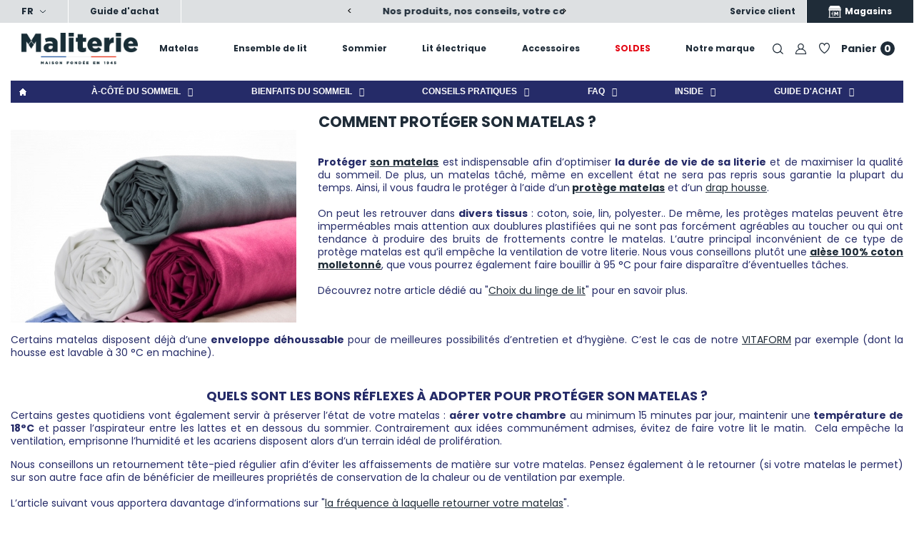

--- FILE ---
content_type: text/html; charset=utf-8
request_url: https://www.maliterie.com/blog/faq-comment-proteger-son-matelas--n75
body_size: 43011
content:
<!DOCTYPE HTML>
<!--[if lt IE 7]> <html class="no-js lt-ie9 lt-ie8 lt-ie7" lang="fr-fr"><![endif]-->
<!--[if IE 7]><html class="no-js lt-ie9 lt-ie8 ie7" lang="fr-fr"><![endif]-->
<!--[if IE 8]><html class="no-js lt-ie9 ie8" lang="fr-fr"><![endif]-->
<!--[if gt IE 8]> <html class="no-js ie9" lang="fr-fr"><![endif]-->
<html lang="fr-fr">
<head>
            
        <!-- Google Tag Manager -->
        <script>(function(w,d,s,l,i){w[l]=w[l]||[];w[l].push({'gtm.start':
            new Date().getTime(),event:'gtm.js'});var f=d.getElementsByTagName(s)[0],
                    j=d.createElement(s),dl=l!='dataLayer'?'&l='+l:'';j.async=true;j.src=
                    'https://analytics.maliterie.com/o8ht1y8gug7f3f6.js?id='+i+dl;f.parentNode.insertBefore(j,f);
                    })(window,document,'script','dataLayer','GTM-MSNDLS');</script>
        <!-- End Google Tag Manager -->
        
        <meta charset="utf-8"/>
    <title>Comment protéger son matelas ?</title>
            <meta name="description" content="Protéger son matelas est indispensable afin d’optimiser la durée de sa literie et au maximum la qualité du sommeil."/>
            <meta name="format-detection" content="telephone=no">
    <meta name="generator" content="PrestaShop"/>
    <meta name="robots" content="index,follow"/>
    <meta name="viewport" content="width=device-width, initial-scale=1">
    <meta name="apple-mobile-web-app-capable" content="yes"/>
    <link rel="icon" type="image/vnd.microsoft.icon" href="/img/favicon-1.ico?1740407695"/>
    <link rel="shortcut icon" type="image/x-icon" href="/img/favicon-1.ico?1740407695"/>
                        <link rel="stylesheet" href="https://assets.calendly.com/assets/external/widget.css" type="text/css"
                  media="all"/>
                    <link rel="stylesheet" href="https://fonts.googleapis.com/css?family=Barlow:regular,italic,500,600,700,800,900,500italic%7COswald:300,regular,700,200,500,600%7CMuli:200,300,regular,500,600,700,800,900%7CMaven+Pro:regular,500,700,900%7CMonoton:regular%7CRoboto:regular&amp;subset=latin%2Clatin-ext" type="text/css"
                  media="all"/>
                    <link rel="stylesheet" href="https://www.maliterie.com/themes/maliterie/cache/v_6476_7cf66e2f4743378360380a2c518a125a_all.css" type="text/css"
                  media="all"/>
                    <link rel="stylesheet" href="https://www.maliterie.com/themes/maliterie/cache/v_6476_5e037fc8724d214b2de284285135b8aa_screen.css" type="text/css"
                  media="screen"/>
                        <script type="text/javascript">
            var CUSTOMIZE_TEXTFIELD = 1;
                    var FancyboxI18nClose = 'Fermer';
                    var FancyboxI18nNext = 'Suivant';
                    var FancyboxI18nPrev = 'Pr&eacute;c&eacute;dent';
                    var LS_Meta = {"v":"6.5.8"};
                    var ajax_allowed = true;
                    var ajaxsearch = true;
                    var baseDir = 'https://www.maliterie.com/';
                    var baseUri = 'https://www.maliterie.com/';
                    var contentOnly = false;
                    var cpContactToken = '1e7e5131357773df370fb76e0a315def';
                    var customizationIdMessage = 'Personnalisation';
                    var dataLayerListId = 75;
                    var dataLayerListType = 'Comment protéger son matelas ?';
                    var dataLayerPageType = 'blog';
                    var datalayerAjaxUrl = 'https://www.maliterie.com/module/gfl_datalayer/ajax';
                    var delete_txt = 'Supprimer';
                    var displayList = false;
                    var freeProductTranslation = 'Offert !';
                    var freeShippingTranslation = 'Livraison gratuite !';
                    var generated_date = 1768604081;
                    var hel_attributes_complements = {"41560":{"id_attribute_group":"79","is_color_group":"0","group_type":"radio","position":"31","synchro_key":null,"id_lang":"1","name":"Larges","public_name":"Accotoirs","id_attribute":"41560","legend":"","attribute_group":"Accotoirs","id_attribute_master":"0","sommier_double":"0","id_correspondance":"0"},"41561":{"id_attribute_group":"79","is_color_group":"0","group_type":"radio","position":"31","synchro_key":null,"id_lang":"1","name":"Chics","public_name":"Accotoirs","id_attribute":"41561","legend":"","attribute_group":"Accotoirs","id_attribute_master":"0","sommier_double":"0","id_correspondance":"0"},"41562":{"id_attribute_group":"79","is_color_group":"0","group_type":"radio","position":"31","synchro_key":null,"id_lang":"1","name":"Couett\u00e9s","public_name":"Accotoirs","id_attribute":"41562","legend":"","attribute_group":"Accotoirs","id_attribute_master":"0","sommier_double":"0","id_correspondance":"0"},"39482":{"id_attribute_group":"52","is_color_group":"0","group_type":"radio","position":"20","synchro_key":null,"id_lang":"1","name":"Filaire","public_name":"Alimentation","id_attribute":"39482","legend":"","attribute_group":"Alimentation fauteuil","id_attribute_master":"0","sommier_double":"0","id_correspondance":"0"},"39483":{"id_attribute_group":"52","is_color_group":"0","group_type":"radio","position":"20","synchro_key":null,"id_lang":"1","name":"Sans fil","public_name":"Alimentation","id_attribute":"39483","legend":"","attribute_group":"Alimentation fauteuil","id_attribute_master":"0","sommier_double":"0","id_correspondance":"0"},"41524":{"id_attribute_group":"77","is_color_group":"0","group_type":"radio","position":"29","synchro_key":null,"id_lang":"1","name":"Droit","public_name":"Angle ","id_attribute":"41524","legend":"","attribute_group":"Angle D \/ G","id_attribute_master":"0","sommier_double":"0","id_correspondance":"0"},"41525":{"id_attribute_group":"77","is_color_group":"0","group_type":"radio","position":"29","synchro_key":null,"id_lang":"1","name":"Gauche","public_name":"Angle ","id_attribute":"41525","legend":"","attribute_group":"Angle D \/ G","id_attribute_master":"0","sommier_double":"0","id_correspondance":"0"},"38248":{"id_attribute_group":"48","is_color_group":"1","group_type":"color","position":"5","synchro_key":"48","id_lang":"1","name":"Beige lin","public_name":"Coloris","id_attribute":"38248","legend":"","attribute_group":"Coloris","id_attribute_master":"0","sommier_double":"0","id_correspondance":"0"},"33948":{"id_attribute_group":"48","is_color_group":"1","group_type":"color","position":"5","synchro_key":"48","id_lang":"1","name":"Blanc","public_name":"Coloris","id_attribute":"33948","legend":"","attribute_group":"Coloris","id_attribute_master":"0","sommier_double":"0","id_correspondance":"0"},"38448":{"id_attribute_group":"48","is_color_group":"1","group_type":"color","position":"5","synchro_key":"48","id_lang":"1","name":"Bleu Lavande","public_name":"Coloris","id_attribute":"38448","legend":"","attribute_group":"Coloris","id_attribute_master":"0","sommier_double":"0","id_correspondance":"0"},"38348":{"id_attribute_group":"48","is_color_group":"1","group_type":"color","position":"5","synchro_key":"48","id_lang":"1","name":"Gris acier","public_name":"Coloris","id_attribute":"38348","legend":"","attribute_group":"Coloris","id_attribute_master":"0","sommier_double":"0","id_correspondance":"0"},"38548":{"id_attribute_group":"48","is_color_group":"1","group_type":"color","position":"5","synchro_key":"48","id_lang":"1","name":"Mauve","public_name":"Coloris","id_attribute":"38548","legend":"","attribute_group":"Coloris","id_attribute_master":"0","sommier_double":"0","id_correspondance":"0"},"38648":{"id_attribute_group":"48","is_color_group":"1","group_type":"color","position":"5","synchro_key":"48","id_lang":"1","name":"Rose pivoine","public_name":"Coloris","id_attribute":"38648","legend":"","attribute_group":"Coloris","id_attribute_master":"0","sommier_double":"0","id_correspondance":"0"},"39584":{"id_attribute_group":"56","is_color_group":"0","group_type":"select","position":"12","synchro_key":null,"id_lang":"1","name":"Coloris accoudoirs identique","public_name":"Coloris accoudoirs","id_attribute":"39584","legend":"","attribute_group":"Coloris accoudoirs Cuir","id_attribute_master":"0","sommier_double":"0","id_correspondance":"0"},"39585":{"id_attribute_group":"56","is_color_group":"0","group_type":"select","position":"12","synchro_key":null,"id_lang":"1","name":"Accoudoir cuir Blanc","public_name":"Coloris accoudoirs","id_attribute":"39585","legend":"","attribute_group":"Coloris accoudoirs Cuir","id_attribute_master":"0","sommier_double":"0","id_correspondance":"0"},"39586":{"id_attribute_group":"56","is_color_group":"0","group_type":"select","position":"12","synchro_key":null,"id_lang":"1","name":"Accoudoir cuir Cr\u00e8me","public_name":"Coloris accoudoirs","id_attribute":"39586","legend":"","attribute_group":"Coloris accoudoirs Cuir","id_attribute_master":"0","sommier_double":"0","id_correspondance":"0"},"39588":{"id_attribute_group":"56","is_color_group":"0","group_type":"select","position":"12","synchro_key":null,"id_lang":"1","name":"Accoudoir cuir Gris perle","public_name":"Coloris accoudoirs","id_attribute":"39588","legend":"","attribute_group":"Coloris accoudoirs Cuir","id_attribute_master":"0","sommier_double":"0","id_correspondance":"0"},"39589":{"id_attribute_group":"56","is_color_group":"0","group_type":"select","position":"12","synchro_key":null,"id_lang":"1","name":"Accoudoir cuir Mastic","public_name":"Coloris accoudoirs","id_attribute":"39589","legend":"","attribute_group":"Coloris accoudoirs Cuir","id_attribute_master":"0","sommier_double":"0","id_correspondance":"0"},"39590":{"id_attribute_group":"56","is_color_group":"0","group_type":"select","position":"12","synchro_key":null,"id_lang":"1","name":"Accoudoir cuir Moka","public_name":"Coloris accoudoirs","id_attribute":"39590","legend":"","attribute_group":"Coloris accoudoirs Cuir","id_attribute_master":"0","sommier_double":"0","id_correspondance":"0"},"39591":{"id_attribute_group":"56","is_color_group":"0","group_type":"select","position":"12","synchro_key":null,"id_lang":"1","name":"Accoudoir cuir Noir","public_name":"Coloris accoudoirs","id_attribute":"39591","legend":"","attribute_group":"Coloris accoudoirs Cuir","id_attribute_master":"0","sommier_double":"0","id_correspondance":"0"},"39592":{"id_attribute_group":"56","is_color_group":"0","group_type":"select","position":"12","synchro_key":null,"id_lang":"1","name":"Accoudoir cuir Gris clair","public_name":"Coloris accoudoirs","id_attribute":"39592","legend":"","attribute_group":"Coloris accoudoirs Cuir","id_attribute_master":"0","sommier_double":"0","id_correspondance":"0"},"41385":{"id_attribute_group":"56","is_color_group":"0","group_type":"select","position":"12","synchro_key":null,"id_lang":"1","name":"Accoudoir cuir Chocolat","public_name":"Coloris accoudoirs","id_attribute":"41385","legend":"","attribute_group":"Coloris accoudoirs Cuir","id_attribute_master":"0","sommier_double":"0","id_correspondance":"0"},"41386":{"id_attribute_group":"56","is_color_group":"0","group_type":"select","position":"12","synchro_key":null,"id_lang":"1","name":"Accoudoir cuir Aubergine","public_name":"Coloris accoudoirs","id_attribute":"41386","legend":"","attribute_group":"Coloris accoudoirs Cuir","id_attribute_master":"0","sommier_double":"0","id_correspondance":"0"},"41387":{"id_attribute_group":"56","is_color_group":"0","group_type":"select","position":"12","synchro_key":null,"id_lang":"1","name":"Accoudoir cuir Marron acajou","public_name":"Coloris accoudoirs","id_attribute":"41387","legend":"","attribute_group":"Coloris accoudoirs Cuir","id_attribute_master":"0","sommier_double":"0","id_correspondance":"0"},"41388":{"id_attribute_group":"56","is_color_group":"0","group_type":"select","position":"12","synchro_key":null,"id_lang":"1","name":"Accoudoir cuir Bleu marine","public_name":"Coloris accoudoirs","id_attribute":"41388","legend":"","attribute_group":"Coloris accoudoirs Cuir","id_attribute_master":"0","sommier_double":"0","id_correspondance":"0"},"41389":{"id_attribute_group":"56","is_color_group":"0","group_type":"select","position":"12","synchro_key":null,"id_lang":"1","name":"Accoudoir cuir Rouge brique","public_name":"Coloris accoudoirs","id_attribute":"41389","legend":"","attribute_group":"Coloris accoudoirs Cuir","id_attribute_master":"0","sommier_double":"0","id_correspondance":"0"},"41506":{"id_attribute_group":"56","is_color_group":"0","group_type":"select","position":"12","synchro_key":null,"id_lang":"1","name":"Accoudoir cuir Camel","public_name":"Coloris accoudoirs","id_attribute":"41506","legend":"","attribute_group":"Coloris accoudoirs Cuir","id_attribute_master":"0","sommier_double":"0","id_correspondance":"0"},"41507":{"id_attribute_group":"56","is_color_group":"0","group_type":"select","position":"12","synchro_key":null,"id_lang":"1","name":"Accoudoir cuir Rouge carmin","public_name":"Coloris accoudoirs","id_attribute":"41507","legend":"","attribute_group":"Coloris accoudoirs Cuir","id_attribute_master":"0","sommier_double":"0","id_correspondance":"0"},"41508":{"id_attribute_group":"56","is_color_group":"0","group_type":"select","position":"12","synchro_key":null,"id_lang":"1","name":"Accoudoir cuir Marron terra","public_name":"Coloris accoudoirs","id_attribute":"41508","legend":"","attribute_group":"Coloris accoudoirs Cuir","id_attribute_master":"0","sommier_double":"0","id_correspondance":"0"},"41542":{"id_attribute_group":"75","is_color_group":"1","group_type":"color","position":"27","synchro_key":null,"id_lang":"1","name":"Tissu Lin - Beige","public_name":"Coloris canap\u00e9","id_attribute":"41542","legend":"","attribute_group":"Coloris canap\u00e9","id_attribute_master":"0","sommier_double":"0","id_correspondance":"0"},"41543":{"id_attribute_group":"75","is_color_group":"1","group_type":"color","position":"27","synchro_key":null,"id_lang":"1","name":"Tissu Lin - \u00c9cru","public_name":"Coloris canap\u00e9","id_attribute":"41543","legend":"","attribute_group":"Coloris canap\u00e9","id_attribute_master":"0","sommier_double":"0","id_correspondance":"0"},"41544":{"id_attribute_group":"75","is_color_group":"1","group_type":"color","position":"27","synchro_key":null,"id_lang":"1","name":"Tissu Lin - Kaki","public_name":"Coloris canap\u00e9","id_attribute":"41544","legend":"","attribute_group":"Coloris canap\u00e9","id_attribute_master":"0","sommier_double":"0","id_correspondance":"0"},"41545":{"id_attribute_group":"75","is_color_group":"1","group_type":"color","position":"27","synchro_key":null,"id_lang":"1","name":"Tissu Lin - Bronze","public_name":"Coloris canap\u00e9","id_attribute":"41545","legend":"","attribute_group":"Coloris canap\u00e9","id_attribute_master":"0","sommier_double":"0","id_correspondance":"0"},"41546":{"id_attribute_group":"75","is_color_group":"1","group_type":"color","position":"27","synchro_key":null,"id_lang":"1","name":"Polyester - Jaune Curcuma","public_name":"Coloris canap\u00e9","id_attribute":"41546","legend":"","attribute_group":"Coloris canap\u00e9","id_attribute_master":"0","sommier_double":"0","id_correspondance":"0"},"41547":{"id_attribute_group":"75","is_color_group":"1","group_type":"color","position":"27","synchro_key":null,"id_lang":"1","name":"Polyester - Gris Clair","public_name":"Coloris canap\u00e9","id_attribute":"41547","legend":"","attribute_group":"Coloris canap\u00e9","id_attribute_master":"0","sommier_double":"0","id_correspondance":"0"},"41548":{"id_attribute_group":"75","is_color_group":"1","group_type":"color","position":"27","synchro_key":null,"id_lang":"1","name":"Polyester - Bleu Canard","public_name":"Coloris canap\u00e9","id_attribute":"41548","legend":"","attribute_group":"Coloris canap\u00e9","id_attribute_master":"0","sommier_double":"0","id_correspondance":"0"},"41549":{"id_attribute_group":"75","is_color_group":"1","group_type":"color","position":"27","synchro_key":null,"id_lang":"1","name":"Polyester - Graphite","public_name":"Coloris canap\u00e9","id_attribute":"41549","legend":"","attribute_group":"Coloris canap\u00e9","id_attribute_master":"0","sommier_double":"0","id_correspondance":"0"},"41550":{"id_attribute_group":"75","is_color_group":"1","group_type":"color","position":"27","synchro_key":null,"id_lang":"1","name":"Polyester - Bleu Marine","public_name":"Coloris canap\u00e9","id_attribute":"41550","legend":"","attribute_group":"Coloris canap\u00e9","id_attribute_master":"0","sommier_double":"0","id_correspondance":"0"},"41551":{"id_attribute_group":"75","is_color_group":"1","group_type":"color","position":"27","synchro_key":null,"id_lang":"1","name":"Polyester - Gris","public_name":"Coloris canap\u00e9","id_attribute":"41551","legend":"","attribute_group":"Coloris canap\u00e9","id_attribute_master":"0","sommier_double":"0","id_correspondance":"0"},"41552":{"id_attribute_group":"75","is_color_group":"1","group_type":"color","position":"27","synchro_key":null,"id_lang":"1","name":"Polyester - Pacific","public_name":"Coloris canap\u00e9","id_attribute":"41552","legend":"","attribute_group":"Coloris canap\u00e9","id_attribute_master":"0","sommier_double":"0","id_correspondance":"0"},"41553":{"id_attribute_group":"75","is_color_group":"1","group_type":"color","position":"27","synchro_key":null,"id_lang":"1","name":"Polyester - Marron Clair","public_name":"Coloris canap\u00e9","id_attribute":"41553","legend":"","attribute_group":"Coloris canap\u00e9","id_attribute_master":"0","sommier_double":"0","id_correspondance":"0"},"41554":{"id_attribute_group":"75","is_color_group":"1","group_type":"color","position":"27","synchro_key":null,"id_lang":"1","name":"Velours - Gris Anthracite","public_name":"Coloris canap\u00e9","id_attribute":"41554","legend":"","attribute_group":"Coloris canap\u00e9","id_attribute_master":"0","sommier_double":"0","id_correspondance":"0"},"41555":{"id_attribute_group":"75","is_color_group":"1","group_type":"color","position":"27","synchro_key":null,"id_lang":"1","name":"Velours - Vert","public_name":"Coloris canap\u00e9","id_attribute":"41555","legend":"","attribute_group":"Coloris canap\u00e9","id_attribute_master":"0","sommier_double":"0","id_correspondance":"0"},"41556":{"id_attribute_group":"75","is_color_group":"1","group_type":"color","position":"27","synchro_key":null,"id_lang":"1","name":"Polyester recycl\u00e9 - Jaune Curcuma","public_name":"Coloris canap\u00e9","id_attribute":"41556","legend":"","attribute_group":"Coloris canap\u00e9","id_attribute_master":"0","sommier_double":"0","id_correspondance":"0"},"41557":{"id_attribute_group":"75","is_color_group":"1","group_type":"color","position":"27","synchro_key":null,"id_lang":"1","name":"Polyester recycl\u00e9 - Gris Anthracite","public_name":"Coloris canap\u00e9","id_attribute":"41557","legend":"","attribute_group":"Coloris canap\u00e9","id_attribute_master":"0","sommier_double":"0","id_correspondance":"0"},"41558":{"id_attribute_group":"75","is_color_group":"1","group_type":"color","position":"27","synchro_key":null,"id_lang":"1","name":"Polyester recycl\u00e9 - Naturel","public_name":"Coloris canap\u00e9","id_attribute":"41558","legend":"","attribute_group":"Coloris canap\u00e9","id_attribute_master":"0","sommier_double":"0","id_correspondance":"0"},"41559":{"id_attribute_group":"75","is_color_group":"1","group_type":"color","position":"27","synchro_key":null,"id_lang":"1","name":"Polyester recycl\u00e9 - Cr\u00e8me","public_name":"Coloris canap\u00e9","id_attribute":"41559","legend":"","attribute_group":"Coloris canap\u00e9","id_attribute_master":"0","sommier_double":"0","id_correspondance":"0"},"40498":{"id_attribute_group":"63","is_color_group":"1","group_type":"color","position":"2","synchro_key":null,"id_lang":"1","name":"Tissu Velours natt\u00e9 - Aubergine","public_name":"Coloris","id_attribute":"40498","legend":"","attribute_group":"Coloris fauteuil","id_attribute_master":"0","sommier_double":"0","id_correspondance":"0"},"40499":{"id_attribute_group":"63","is_color_group":"1","group_type":"color","position":"2","synchro_key":null,"id_lang":"1","name":"Tissu Velours natt\u00e9 - Bleu denim","public_name":"Coloris","id_attribute":"40499","legend":"","attribute_group":"Coloris fauteuil","id_attribute_master":"0","sommier_double":"0","id_correspondance":"0"},"40596":{"id_attribute_group":"63","is_color_group":"1","group_type":"color","position":"2","synchro_key":null,"id_lang":"1","name":"Tissu Velours natt\u00e9 - Chocolat","public_name":"Coloris","id_attribute":"40596","legend":"","attribute_group":"Coloris fauteuil","id_attribute_master":"0","sommier_double":"0","id_correspondance":"0"},"40601":{"id_attribute_group":"63","is_color_group":"1","group_type":"color","position":"2","synchro_key":null,"id_lang":"1","name":"Tissu Velours natt\u00e9 - Gris Anthracite","public_name":"Coloris","id_attribute":"40601","legend":"","attribute_group":"Coloris fauteuil","id_attribute_master":"0","sommier_double":"0","id_correspondance":"0"},"40599":{"id_attribute_group":"63","is_color_group":"1","group_type":"color","position":"2","synchro_key":null,"id_lang":"1","name":"Tissu Velours natt\u00e9 - Gris perle","public_name":"Coloris","id_attribute":"40599","legend":"","attribute_group":"Coloris fauteuil","id_attribute_master":"0","sommier_double":"0","id_correspondance":"0"},"40600":{"id_attribute_group":"63","is_color_group":"1","group_type":"color","position":"2","synchro_key":null,"id_lang":"1","name":"Tissu Velours natt\u00e9 - Gris souris","public_name":"Coloris","id_attribute":"40600","legend":"","attribute_group":"Coloris fauteuil","id_attribute_master":"0","sommier_double":"0","id_correspondance":"0"},"40598":{"id_attribute_group":"63","is_color_group":"1","group_type":"color","position":"2","synchro_key":null,"id_lang":"1","name":"Tissu Velours natt\u00e9 - Jaune sable","public_name":"Coloris","id_attribute":"40598","legend":"","attribute_group":"Coloris fauteuil","id_attribute_master":"0","sommier_double":"0","id_correspondance":"0"},"40429":{"id_attribute_group":"63","is_color_group":"1","group_type":"color","position":"2","synchro_key":null,"id_lang":"1","name":"Tissu Velours natt\u00e9 - Mango","public_name":"Coloris","id_attribute":"40429","legend":"","attribute_group":"Coloris fauteuil","id_attribute_master":"0","sommier_double":"0","id_correspondance":"0"},"40496":{"id_attribute_group":"63","is_color_group":"1","group_type":"color","position":"2","synchro_key":null,"id_lang":"1","name":"Tissu Velours natt\u00e9 - Rouge bourgogne","public_name":"Coloris","id_attribute":"40496","legend":"","attribute_group":"Coloris fauteuil","id_attribute_master":"0","sommier_double":"0","id_correspondance":"0"},"40597":{"id_attribute_group":"63","is_color_group":"1","group_type":"color","position":"2","synchro_key":null,"id_lang":"1","name":"Tissu Velours natt\u00e9 - Taupe","public_name":"Coloris","id_attribute":"40597","legend":"","attribute_group":"Coloris fauteuil","id_attribute_master":"0","sommier_double":"0","id_correspondance":"0"},"40506":{"id_attribute_group":"63","is_color_group":"1","group_type":"color","position":"2","synchro_key":null,"id_lang":"1","name":"Tissu chin\u00e9 - Beige","public_name":"Coloris","id_attribute":"40506","legend":"","attribute_group":"Coloris fauteuil","id_attribute_master":"0","sommier_double":"0","id_correspondance":"0"},"40513":{"id_attribute_group":"63","is_color_group":"1","group_type":"color","position":"2","synchro_key":null,"id_lang":"1","name":"Tissu chin\u00e9 - Bleu azur","public_name":"Coloris","id_attribute":"40513","legend":"","attribute_group":"Coloris fauteuil","id_attribute_master":"0","sommier_double":"0","id_correspondance":"0"},"40512":{"id_attribute_group":"63","is_color_group":"1","group_type":"color","position":"2","synchro_key":null,"id_lang":"1","name":"Tissu chin\u00e9 - Bleu nuit","public_name":"Coloris","id_attribute":"40512","legend":"","attribute_group":"Coloris fauteuil","id_attribute_master":"0","sommier_double":"0","id_correspondance":"0"},"40504":{"id_attribute_group":"63","is_color_group":"1","group_type":"color","position":"2","synchro_key":null,"id_lang":"1","name":"Tissu chin\u00e9 - Gris anthracite","public_name":"Coloris","id_attribute":"40504","legend":"","attribute_group":"Coloris fauteuil","id_attribute_master":"0","sommier_double":"0","id_correspondance":"0"},"40505":{"id_attribute_group":"63","is_color_group":"1","group_type":"color","position":"2","synchro_key":null,"id_lang":"1","name":"Tissu chin\u00e9 - Gris souris","public_name":"Coloris","id_attribute":"40505","legend":"","attribute_group":"Coloris fauteuil","id_attribute_master":"0","sommier_double":"0","id_correspondance":"0"},"40508":{"id_attribute_group":"63","is_color_group":"1","group_type":"color","position":"2","synchro_key":null,"id_lang":"1","name":"Tissu chin\u00e9 - Jaune safran","public_name":"Coloris","id_attribute":"40508","legend":"","attribute_group":"Coloris fauteuil","id_attribute_master":"0","sommier_double":"0","id_correspondance":"0"},"40511":{"id_attribute_group":"63","is_color_group":"1","group_type":"color","position":"2","synchro_key":null,"id_lang":"1","name":"Tissu chin\u00e9 - Lilas","public_name":"Coloris","id_attribute":"40511","legend":"","attribute_group":"Coloris fauteuil","id_attribute_master":"0","sommier_double":"0","id_correspondance":"0"},"40507":{"id_attribute_group":"63","is_color_group":"1","group_type":"color","position":"2","synchro_key":null,"id_lang":"1","name":"Tissu chin\u00e9 - Lin","public_name":"Coloris","id_attribute":"40507","legend":"","attribute_group":"Coloris fauteuil","id_attribute_master":"0","sommier_double":"0","id_correspondance":"0"},"40509":{"id_attribute_group":"63","is_color_group":"1","group_type":"color","position":"2","synchro_key":null,"id_lang":"1","name":"Tissu chin\u00e9 - Rose framboise","public_name":"Coloris","id_attribute":"40509","legend":"","attribute_group":"Coloris fauteuil","id_attribute_master":"0","sommier_double":"0","id_correspondance":"0"},"40603":{"id_attribute_group":"63","is_color_group":"1","group_type":"color","position":"2","synchro_key":null,"id_lang":"1","name":"Tissu chin\u00e9 - Vert pistache","public_name":"Coloris","id_attribute":"40603","legend":"","attribute_group":"Coloris fauteuil","id_attribute_master":"0","sommier_double":"0","id_correspondance":"0"},"40532":{"id_attribute_group":"63","is_color_group":"1","group_type":"color","position":"2","synchro_key":null,"id_lang":"1","name":"Cuir - Aubergine","public_name":"Coloris","id_attribute":"40532","legend":"","attribute_group":"Coloris fauteuil","id_attribute_master":"0","sommier_double":"0","id_correspondance":"0"},"40524":{"id_attribute_group":"63","is_color_group":"1","group_type":"color","position":"2","synchro_key":null,"id_lang":"1","name":"Cuir - Blanc","public_name":"Coloris","id_attribute":"40524","legend":"","attribute_group":"Coloris fauteuil","id_attribute_master":"0","sommier_double":"0","id_correspondance":"0"},"41436":{"id_attribute_group":"63","is_color_group":"1","group_type":"color","position":"2","synchro_key":null,"id_lang":"1","name":"Cuir - Camel","public_name":"Coloris","id_attribute":"41436","legend":"","attribute_group":"Coloris fauteuil","id_attribute_master":"0","sommier_double":"0","id_correspondance":"0"},"40530":{"id_attribute_group":"63","is_color_group":"1","group_type":"color","position":"2","synchro_key":null,"id_lang":"1","name":"Cuir - Chocolat","public_name":"Coloris","id_attribute":"40530","legend":"","attribute_group":"Coloris fauteuil","id_attribute_master":"0","sommier_double":"0","id_correspondance":"0"},"40525":{"id_attribute_group":"63","is_color_group":"1","group_type":"color","position":"2","synchro_key":null,"id_lang":"1","name":"Cuir - Cr\u00e8me","public_name":"Coloris","id_attribute":"40525","legend":"","attribute_group":"Coloris fauteuil","id_attribute_master":"0","sommier_double":"0","id_correspondance":"0"},"40527":{"id_attribute_group":"63","is_color_group":"1","group_type":"color","position":"2","synchro_key":null,"id_lang":"1","name":"Cuir - Gris clair","public_name":"Coloris","id_attribute":"40527","legend":"","attribute_group":"Coloris fauteuil","id_attribute_master":"0","sommier_double":"0","id_correspondance":"0"},"40526":{"id_attribute_group":"63","is_color_group":"1","group_type":"color","position":"2","synchro_key":null,"id_lang":"1","name":"Cuir - Gris perle","public_name":"Coloris","id_attribute":"40526","legend":"","attribute_group":"Coloris fauteuil","id_attribute_master":"0","sommier_double":"0","id_correspondance":"0"},"40528":{"id_attribute_group":"63","is_color_group":"1","group_type":"color","position":"2","synchro_key":null,"id_lang":"1","name":"Cuir - Mastic","public_name":"Coloris","id_attribute":"40528","legend":"","attribute_group":"Coloris fauteuil","id_attribute_master":"0","sommier_double":"0","id_correspondance":"0"},"40609":{"id_attribute_group":"63","is_color_group":"1","group_type":"color","position":"2","synchro_key":null,"id_lang":"1","name":"Cuir - Marron acajou","public_name":"Coloris","id_attribute":"40609","legend":"","attribute_group":"Coloris fauteuil","id_attribute_master":"0","sommier_double":"0","id_correspondance":"0"},"41437":{"id_attribute_group":"63","is_color_group":"1","group_type":"color","position":"2","synchro_key":null,"id_lang":"1","name":"Cuir - Marron terra","public_name":"Coloris","id_attribute":"41437","legend":"","attribute_group":"Coloris fauteuil","id_attribute_master":"0","sommier_double":"0","id_correspondance":"0"},"40529":{"id_attribute_group":"63","is_color_group":"1","group_type":"color","position":"2","synchro_key":null,"id_lang":"1","name":"Cuir - Moka","public_name":"Coloris","id_attribute":"40529","legend":"","attribute_group":"Coloris fauteuil","id_attribute_master":"0","sommier_double":"0","id_correspondance":"0"},"40531":{"id_attribute_group":"63","is_color_group":"1","group_type":"color","position":"2","synchro_key":null,"id_lang":"1","name":"Cuir - Noir","public_name":"Coloris","id_attribute":"40531","legend":"","attribute_group":"Coloris fauteuil","id_attribute_master":"0","sommier_double":"0","id_correspondance":"0"},"41438":{"id_attribute_group":"63","is_color_group":"1","group_type":"color","position":"2","synchro_key":null,"id_lang":"1","name":"Cuir - Rouge carmin","public_name":"Coloris","id_attribute":"41438","legend":"","attribute_group":"Coloris fauteuil","id_attribute_master":"0","sommier_double":"0","id_correspondance":"0"},"40611":{"id_attribute_group":"63","is_color_group":"1","group_type":"color","position":"2","synchro_key":null,"id_lang":"1","name":"Cuir - Rouge Brique","public_name":"Coloris","id_attribute":"40611","legend":"","attribute_group":"Coloris fauteuil","id_attribute_master":"0","sommier_double":"0","id_correspondance":"0"},"40539":{"id_attribute_group":"63","is_color_group":"1","group_type":"color","position":"2","synchro_key":null,"id_lang":"1","name":"Simili - Blanc","public_name":"Coloris","id_attribute":"40539","legend":"","attribute_group":"Coloris fauteuil","id_attribute_master":"0","sommier_double":"0","id_correspondance":"0"},"40617":{"id_attribute_group":"63","is_color_group":"1","group_type":"color","position":"2","synchro_key":null,"id_lang":"1","name":"Simili - Bleu marine","public_name":"Coloris","id_attribute":"40617","legend":"","attribute_group":"Coloris fauteuil","id_attribute_master":"0","sommier_double":"0","id_correspondance":"0"},"40613":{"id_attribute_group":"63","is_color_group":"1","group_type":"color","position":"2","synchro_key":null,"id_lang":"1","name":"Simili - Rouge bordeaux","public_name":"Coloris","id_attribute":"40613","legend":"","attribute_group":"Coloris fauteuil","id_attribute_master":"0","sommier_double":"0","id_correspondance":"0"},"40535":{"id_attribute_group":"63","is_color_group":"1","group_type":"color","position":"2","synchro_key":null,"id_lang":"1","name":"Simili - Chocolat","public_name":"Coloris","id_attribute":"40535","legend":"","attribute_group":"Coloris fauteuil","id_attribute_master":"0","sommier_double":"0","id_correspondance":"0"},"40540":{"id_attribute_group":"63","is_color_group":"1","group_type":"color","position":"2","synchro_key":null,"id_lang":"1","name":"Simili - Gris clair","public_name":"Coloris","id_attribute":"40540","legend":"","attribute_group":"Coloris fauteuil","id_attribute_master":"0","sommier_double":"0","id_correspondance":"0"},"40537":{"id_attribute_group":"63","is_color_group":"1","group_type":"color","position":"2","synchro_key":null,"id_lang":"1","name":"Simili - Beige","public_name":"Coloris","id_attribute":"40537","legend":"","attribute_group":"Coloris fauteuil","id_attribute_master":"0","sommier_double":"0","id_correspondance":"0"},"40534":{"id_attribute_group":"63","is_color_group":"1","group_type":"color","position":"2","synchro_key":null,"id_lang":"1","name":"Simili - Moka","public_name":"Coloris","id_attribute":"40534","legend":"","attribute_group":"Coloris fauteuil","id_attribute_master":"0","sommier_double":"0","id_correspondance":"0"},"40541":{"id_attribute_group":"63","is_color_group":"1","group_type":"color","position":"2","synchro_key":null,"id_lang":"1","name":"Simili  - Noir","public_name":"Coloris","id_attribute":"40541","legend":"","attribute_group":"Coloris fauteuil","id_attribute_master":"0","sommier_double":"0","id_correspondance":"0"},"40536":{"id_attribute_group":"63","is_color_group":"1","group_type":"color","position":"2","synchro_key":null,"id_lang":"1","name":"Simili - Taupe","public_name":"Coloris","id_attribute":"40536","legend":"","attribute_group":"Coloris fauteuil","id_attribute_master":"0","sommier_double":"0","id_correspondance":"0"},"40538":{"id_attribute_group":"63","is_color_group":"1","group_type":"color","position":"2","synchro_key":null,"id_lang":"1","name":"Simili - Vanille","public_name":"Coloris","id_attribute":"40538","legend":"","attribute_group":"Coloris fauteuil","id_attribute_master":"0","sommier_double":"0","id_correspondance":"0"},"41426":{"id_attribute_group":"63","is_color_group":"1","group_type":"color","position":"2","synchro_key":null,"id_lang":"1","name":"Cuir soft - Gris clair","public_name":"Coloris","id_attribute":"41426","legend":"","attribute_group":"Coloris fauteuil","id_attribute_master":"0","sommier_double":"0","id_correspondance":"0"},"41427":{"id_attribute_group":"63","is_color_group":"1","group_type":"color","position":"2","synchro_key":null,"id_lang":"1","name":"Cuir soft - Orange","public_name":"Coloris","id_attribute":"41427","legend":"","attribute_group":"Coloris fauteuil","id_attribute_master":"0","sommier_double":"0","id_correspondance":"0"},"41428":{"id_attribute_group":"63","is_color_group":"1","group_type":"color","position":"2","synchro_key":null,"id_lang":"1","name":"Cuir soft - Noir","public_name":"Coloris","id_attribute":"41428","legend":"","attribute_group":"Coloris fauteuil","id_attribute_master":"0","sommier_double":"0","id_correspondance":"0"},"41429":{"id_attribute_group":"63","is_color_group":"1","group_type":"color","position":"2","synchro_key":null,"id_lang":"1","name":"Cuir soft - Bleu p\u00e9trole","public_name":"Coloris","id_attribute":"41429","legend":"","attribute_group":"Coloris fauteuil","id_attribute_master":"0","sommier_double":"0","id_correspondance":"0"},"41430":{"id_attribute_group":"63","is_color_group":"1","group_type":"color","position":"2","synchro_key":null,"id_lang":"1","name":"Cuir soft - Khaki","public_name":"Coloris","id_attribute":"41430","legend":"","attribute_group":"Coloris fauteuil","id_attribute_master":"0","sommier_double":"0","id_correspondance":"0"},"41431":{"id_attribute_group":"63","is_color_group":"1","group_type":"color","position":"2","synchro_key":null,"id_lang":"1","name":"Cuir soft - Blanc","public_name":"Coloris","id_attribute":"41431","legend":"","attribute_group":"Coloris fauteuil","id_attribute_master":"0","sommier_double":"0","id_correspondance":"0"},"41432":{"id_attribute_group":"63","is_color_group":"1","group_type":"color","position":"2","synchro_key":null,"id_lang":"1","name":"Tissu lido - Rouge","public_name":"Coloris","id_attribute":"41432","legend":"","attribute_group":"Coloris fauteuil","id_attribute_master":"0","sommier_double":"0","id_correspondance":"0"},"41433":{"id_attribute_group":"63","is_color_group":"1","group_type":"color","position":"2","synchro_key":null,"id_lang":"1","name":"Tissu lido - Gris","public_name":"Coloris","id_attribute":"41433","legend":"","attribute_group":"Coloris fauteuil","id_attribute_master":"0","sommier_double":"0","id_correspondance":"0"},"41439":{"id_attribute_group":"63","is_color_group":"1","group_type":"color","position":"2","synchro_key":null,"id_lang":"1","name":"Prune","public_name":"Coloris","id_attribute":"41439","legend":"","attribute_group":"Coloris fauteuil","id_attribute_master":"0","sommier_double":"0","id_correspondance":"0"},"41440":{"id_attribute_group":"63","is_color_group":"1","group_type":"color","position":"2","synchro_key":null,"id_lang":"1","name":"Anthracite","public_name":"Coloris","id_attribute":"41440","legend":"","attribute_group":"Coloris fauteuil","id_attribute_master":"0","sommier_double":"0","id_correspondance":"0"},"41441":{"id_attribute_group":"63","is_color_group":"1","group_type":"color","position":"2","synchro_key":null,"id_lang":"1","name":"Taupe","public_name":"Coloris","id_attribute":"41441","legend":"","attribute_group":"Coloris fauteuil","id_attribute_master":"0","sommier_double":"0","id_correspondance":"0"},"41442":{"id_attribute_group":"63","is_color_group":"1","group_type":"color","position":"2","synchro_key":null,"id_lang":"1","name":"Bleu graphic","public_name":"Coloris","id_attribute":"41442","legend":"","attribute_group":"Coloris fauteuil","id_attribute_master":"0","sommier_double":"0","id_correspondance":"0"},"41443":{"id_attribute_group":"63","is_color_group":"1","group_type":"color","position":"2","synchro_key":null,"id_lang":"1","name":"Gris graphic","public_name":"Coloris","id_attribute":"41443","legend":"","attribute_group":"Coloris fauteuil","id_attribute_master":"0","sommier_double":"0","id_correspondance":"0"},"41444":{"id_attribute_group":"63","is_color_group":"1","group_type":"color","position":"2","synchro_key":null,"id_lang":"1","name":"Gris","public_name":"Coloris","id_attribute":"41444","legend":"","attribute_group":"Coloris fauteuil","id_attribute_master":"0","sommier_double":"0","id_correspondance":"0"},"41445":{"id_attribute_group":"63","is_color_group":"1","group_type":"color","position":"2","synchro_key":null,"id_lang":"1","name":"Arti - Rouge","public_name":"Coloris","id_attribute":"41445","legend":"","attribute_group":"Coloris fauteuil","id_attribute_master":"0","sommier_double":"0","id_correspondance":"0"},"41446":{"id_attribute_group":"63","is_color_group":"1","group_type":"color","position":"2","synchro_key":null,"id_lang":"1","name":"No\u00e9 - Noir OLD","public_name":"Coloris","id_attribute":"41446","legend":"","attribute_group":"Coloris fauteuil","id_attribute_master":"0","sommier_double":"0","id_correspondance":"0"},"41447":{"id_attribute_group":"63","is_color_group":"1","group_type":"color","position":"2","synchro_key":null,"id_lang":"1","name":"Trio - Marron ch\u00e2taigne","public_name":"Coloris","id_attribute":"41447","legend":"","attribute_group":"Coloris fauteuil","id_attribute_master":"0","sommier_double":"0","id_correspondance":"0"},"41448":{"id_attribute_group":"63","is_color_group":"1","group_type":"color","position":"2","synchro_key":null,"id_lang":"1","name":"Kristi - Bleu","public_name":"Coloris","id_attribute":"41448","legend":"","attribute_group":"Coloris fauteuil","id_attribute_master":"0","sommier_double":"0","id_correspondance":"0"},"41449":{"id_attribute_group":"63","is_color_group":"1","group_type":"color","position":"2","synchro_key":null,"id_lang":"1","name":"Trendi - Jaune moutarde","public_name":"Coloris","id_attribute":"41449","legend":"","attribute_group":"Coloris fauteuil","id_attribute_master":"0","sommier_double":"0","id_correspondance":"0"},"41450":{"id_attribute_group":"63","is_color_group":"1","group_type":"color","position":"2","synchro_key":null,"id_lang":"1","name":"Kristi - Rose","public_name":"Coloris","id_attribute":"41450","legend":"","attribute_group":"Coloris fauteuil","id_attribute_master":"0","sommier_double":"0","id_correspondance":"0"},"41451":{"id_attribute_group":"63","is_color_group":"1","group_type":"color","position":"2","synchro_key":null,"id_lang":"1","name":"Hype - Gris","public_name":"Coloris","id_attribute":"41451","legend":"","attribute_group":"Coloris fauteuil","id_attribute_master":"0","sommier_double":"0","id_correspondance":"0"},"41453":{"id_attribute_group":"63","is_color_group":"1","group_type":"color","position":"2","synchro_key":null,"id_lang":"1","name":"Arti - Gris","public_name":"Coloris","id_attribute":"41453","legend":"","attribute_group":"Coloris fauteuil","id_attribute_master":"0","sommier_double":"0","id_correspondance":"0"},"41454":{"id_attribute_group":"63","is_color_group":"1","group_type":"color","position":"2","synchro_key":null,"id_lang":"1","name":"Arti - Anthracite","public_name":"Coloris","id_attribute":"41454","legend":"","attribute_group":"Coloris fauteuil","id_attribute_master":"0","sommier_double":"0","id_correspondance":"0"},"41455":{"id_attribute_group":"63","is_color_group":"1","group_type":"color","position":"2","synchro_key":null,"id_lang":"1","name":"Arti - Taupe","public_name":"Coloris","id_attribute":"41455","legend":"","attribute_group":"Coloris fauteuil","id_attribute_master":"0","sommier_double":"0","id_correspondance":"0"},"41456":{"id_attribute_group":"63","is_color_group":"1","group_type":"color","position":"2","synchro_key":null,"id_lang":"1","name":"No\u00e9 - Taupe OLD","public_name":"Coloris","id_attribute":"41456","legend":"","attribute_group":"Coloris fauteuil","id_attribute_master":"0","sommier_double":"0","id_correspondance":"0"},"41457":{"id_attribute_group":"63","is_color_group":"1","group_type":"color","position":"2","synchro_key":null,"id_lang":"1","name":"Trio - Gris fonc\u00e9","public_name":"Coloris","id_attribute":"41457","legend":"","attribute_group":"Coloris fauteuil","id_attribute_master":"0","sommier_double":"0","id_correspondance":"0"},"41458":{"id_attribute_group":"63","is_color_group":"1","group_type":"color","position":"2","synchro_key":null,"id_lang":"1","name":"Hype -Bleu","public_name":"Coloris","id_attribute":"41458","legend":"","attribute_group":"Coloris fauteuil","id_attribute_master":"0","sommier_double":"0","id_correspondance":"0"},"41459":{"id_attribute_group":"63","is_color_group":"1","group_type":"color","position":"2","synchro_key":null,"id_lang":"1","name":"Trendi - Gris","public_name":"Coloris","id_attribute":"41459","legend":"","attribute_group":"Coloris fauteuil","id_attribute_master":"0","sommier_double":"0","id_correspondance":"0"},"41460":{"id_attribute_group":"63","is_color_group":"1","group_type":"color","position":"2","synchro_key":null,"id_lang":"1","name":"Trendi - Bleu","public_name":"Coloris","id_attribute":"41460","legend":"","attribute_group":"Coloris fauteuil","id_attribute_master":"0","sommier_double":"0","id_correspondance":"0"},"41461":{"id_attribute_group":"63","is_color_group":"1","group_type":"color","position":"2","synchro_key":null,"id_lang":"1","name":"Kristi - Gris clair","public_name":"Coloris","id_attribute":"41461","legend":"","attribute_group":"Coloris fauteuil","id_attribute_master":"0","sommier_double":"0","id_correspondance":"0"},"41462":{"id_attribute_group":"63","is_color_group":"1","group_type":"color","position":"2","synchro_key":null,"id_lang":"1","name":"Kristi - Anthracite","public_name":"Coloris","id_attribute":"41462","legend":"","attribute_group":"Coloris fauteuil","id_attribute_master":"0","sommier_double":"0","id_correspondance":"0"},"41484":{"id_attribute_group":"63","is_color_group":"1","group_type":"color","position":"2","synchro_key":null,"id_lang":"1","name":"Tissu velours soft - Bleu nuit","public_name":"Coloris","id_attribute":"41484","legend":"","attribute_group":"Coloris fauteuil","id_attribute_master":"0","sommier_double":"0","id_correspondance":"0"},"41485":{"id_attribute_group":"63","is_color_group":"1","group_type":"color","position":"2","synchro_key":null,"id_lang":"1","name":"Tissu velours soft - Bordeaux","public_name":"Coloris","id_attribute":"41485","legend":"","attribute_group":"Coloris fauteuil","id_attribute_master":"0","sommier_double":"0","id_correspondance":"0"},"41486":{"id_attribute_group":"63","is_color_group":"1","group_type":"color","position":"2","synchro_key":null,"id_lang":"1","name":"Tissu velours soft - Gris clair","public_name":"Coloris","id_attribute":"41486","legend":"","attribute_group":"Coloris fauteuil","id_attribute_master":"0","sommier_double":"0","id_correspondance":"0"},"41487":{"id_attribute_group":"63","is_color_group":"1","group_type":"color","position":"2","synchro_key":null,"id_lang":"1","name":"Tissu velours soft - Gris fonc\u00e9","public_name":"Coloris","id_attribute":"41487","legend":"","attribute_group":"Coloris fauteuil","id_attribute_master":"0","sommier_double":"0","id_correspondance":"0"},"41488":{"id_attribute_group":"63","is_color_group":"1","group_type":"color","position":"2","synchro_key":null,"id_lang":"1","name":"Tissu velours soft - Jaune soleil","public_name":"Coloris","id_attribute":"41488","legend":"","attribute_group":"Coloris fauteuil","id_attribute_master":"0","sommier_double":"0","id_correspondance":"0"},"41489":{"id_attribute_group":"63","is_color_group":"1","group_type":"color","position":"2","synchro_key":null,"id_lang":"1","name":"Tissu velours soft - Orange rouille","public_name":"Coloris","id_attribute":"41489","legend":"","attribute_group":"Coloris fauteuil","id_attribute_master":"0","sommier_double":"0","id_correspondance":"0"},"41490":{"id_attribute_group":"63","is_color_group":"1","group_type":"color","position":"2","synchro_key":null,"id_lang":"1","name":"Tissu velours soft - Rose p\u00e2le","public_name":"Coloris","id_attribute":"41490","legend":"","attribute_group":"Coloris fauteuil","id_attribute_master":"0","sommier_double":"0","id_correspondance":"0"},"41491":{"id_attribute_group":"63","is_color_group":"1","group_type":"color","position":"2","synchro_key":null,"id_lang":"1","name":"Tissu velours soft - Rose papaye","public_name":"Coloris","id_attribute":"41491","legend":"","attribute_group":"Coloris fauteuil","id_attribute_master":"0","sommier_double":"0","id_correspondance":"0"},"41492":{"id_attribute_group":"63","is_color_group":"1","group_type":"color","position":"2","synchro_key":null,"id_lang":"1","name":"Tissu velours soft - Vert emeraude","public_name":"Coloris","id_attribute":"41492","legend":"","attribute_group":"Coloris fauteuil","id_attribute_master":"0","sommier_double":"0","id_correspondance":"0"},"41493":{"id_attribute_group":"63","is_color_group":"1","group_type":"color","position":"2","synchro_key":null,"id_lang":"1","name":"Tissu velours soft - Vert sapin","public_name":"Coloris","id_attribute":"41493","legend":"","attribute_group":"Coloris fauteuil","id_attribute_master":"0","sommier_double":"0","id_correspondance":"0"},"41494":{"id_attribute_group":"63","is_color_group":"1","group_type":"color","position":"2","synchro_key":null,"id_lang":"1","name":"Tissu tram\u00e9 - Expresso","public_name":"Coloris","id_attribute":"41494","legend":"","attribute_group":"Coloris fauteuil","id_attribute_master":"0","sommier_double":"0","id_correspondance":"0"},"41495":{"id_attribute_group":"63","is_color_group":"1","group_type":"color","position":"2","synchro_key":null,"id_lang":"1","name":"Tissu tram\u00e9 - Gris fonc\u00e9","public_name":"Coloris","id_attribute":"41495","legend":"","attribute_group":"Coloris fauteuil","id_attribute_master":"0","sommier_double":"0","id_correspondance":"0"},"41496":{"id_attribute_group":"63","is_color_group":"1","group_type":"color","position":"2","synchro_key":null,"id_lang":"1","name":"Tissu tram\u00e9 - Gris nuage","public_name":"Coloris","id_attribute":"41496","legend":"","attribute_group":"Coloris fauteuil","id_attribute_master":"0","sommier_double":"0","id_correspondance":"0"},"41497":{"id_attribute_group":"63","is_color_group":"1","group_type":"color","position":"2","synchro_key":null,"id_lang":"1","name":"Tissu tram\u00e9 - Marron gazelle","public_name":"Coloris","id_attribute":"41497","legend":"","attribute_group":"Coloris fauteuil","id_attribute_master":"0","sommier_double":"0","id_correspondance":"0"},"41498":{"id_attribute_group":"63","is_color_group":"1","group_type":"color","position":"2","synchro_key":null,"id_lang":"1","name":"Tissu tram\u00e9 - Noir","public_name":"Coloris","id_attribute":"41498","legend":"","attribute_group":"Coloris fauteuil","id_attribute_master":"0","sommier_double":"0","id_correspondance":"0"},"41517":{"id_attribute_group":"63","is_color_group":"1","group_type":"color","position":"2","synchro_key":null,"id_lang":"1","name":"Tissu tram\u00e9 - Lin","public_name":"Coloris","id_attribute":"41517","legend":"","attribute_group":"Coloris fauteuil","id_attribute_master":"0","sommier_double":"0","id_correspondance":"0"},"41529":{"id_attribute_group":"63","is_color_group":"1","group_type":"color","position":"2","synchro_key":null,"id_lang":"1","name":"Lin - Sable ","public_name":"Coloris","id_attribute":"41529","legend":"","attribute_group":"Coloris fauteuil","id_attribute_master":"0","sommier_double":"0","id_correspondance":"0"},"41530":{"id_attribute_group":"63","is_color_group":"1","group_type":"color","position":"2","synchro_key":null,"id_lang":"1","name":"Lin ","public_name":"Coloris","id_attribute":"41530","legend":"","attribute_group":"Coloris fauteuil","id_attribute_master":"0","sommier_double":"0","id_correspondance":"0"},"41531":{"id_attribute_group":"63","is_color_group":"1","group_type":"color","position":"2","synchro_key":null,"id_lang":"1","name":"Lin - Ocre","public_name":"Coloris","id_attribute":"41531","legend":"","attribute_group":"Coloris fauteuil","id_attribute_master":"0","sommier_double":"0","id_correspondance":"0"},"41532":{"id_attribute_group":"63","is_color_group":"1","group_type":"color","position":"2","synchro_key":null,"id_lang":"1","name":"Lin - Kaki","public_name":"Coloris","id_attribute":"41532","legend":"","attribute_group":"Coloris fauteuil","id_attribute_master":"0","sommier_double":"0","id_correspondance":"0"},"41533":{"id_attribute_group":"63","is_color_group":"1","group_type":"color","position":"2","synchro_key":null,"id_lang":"1","name":"Lin - Ivoire","public_name":"Coloris","id_attribute":"41533","legend":"","attribute_group":"Coloris fauteuil","id_attribute_master":"0","sommier_double":"0","id_correspondance":"0"},"41534":{"id_attribute_group":"63","is_color_group":"1","group_type":"color","position":"2","synchro_key":null,"id_lang":"1","name":"Microfibre - Beige clair","public_name":"Coloris","id_attribute":"41534","legend":"","attribute_group":"Coloris fauteuil","id_attribute_master":"0","sommier_double":"0","id_correspondance":"0"},"41535":{"id_attribute_group":"63","is_color_group":"1","group_type":"color","position":"2","synchro_key":null,"id_lang":"1","name":"Microfibre - Beige fonc\u00e9","public_name":"Coloris","id_attribute":"41535","legend":"","attribute_group":"Coloris fauteuil","id_attribute_master":"0","sommier_double":"0","id_correspondance":"0"},"41536":{"id_attribute_group":"63","is_color_group":"1","group_type":"color","position":"2","synchro_key":null,"id_lang":"1","name":"Microfibre - Bleu canard","public_name":"Coloris","id_attribute":"41536","legend":"","attribute_group":"Coloris fauteuil","id_attribute_master":"0","sommier_double":"0","id_correspondance":"0"},"41537":{"id_attribute_group":"63","is_color_group":"1","group_type":"color","position":"2","synchro_key":null,"id_lang":"1","name":"Microfibre - Gris clair","public_name":"Coloris","id_attribute":"41537","legend":"","attribute_group":"Coloris fauteuil","id_attribute_master":"0","sommier_double":"0","id_correspondance":"0"},"41538":{"id_attribute_group":"63","is_color_group":"1","group_type":"color","position":"2","synchro_key":null,"id_lang":"1","name":"Microfibre - Marron clair","public_name":"Coloris","id_attribute":"41538","legend":"","attribute_group":"Coloris fauteuil","id_attribute_master":"0","sommier_double":"0","id_correspondance":"0"},"41539":{"id_attribute_group":"63","is_color_group":"1","group_type":"color","position":"2","synchro_key":null,"id_lang":"1","name":"Microfibre - Rouge bordeaux","public_name":"Coloris","id_attribute":"41539","legend":"","attribute_group":"Coloris fauteuil","id_attribute_master":"0","sommier_double":"0","id_correspondance":"0"},"41540":{"id_attribute_group":"63","is_color_group":"1","group_type":"color","position":"2","synchro_key":null,"id_lang":"1","name":"Microfibre - Taupe","public_name":"Coloris","id_attribute":"41540","legend":"","attribute_group":"Coloris fauteuil","id_attribute_master":"0","sommier_double":"0","id_correspondance":"0"},"41541":{"id_attribute_group":"63","is_color_group":"1","group_type":"color","position":"2","synchro_key":null,"id_lang":"1","name":"Microfibre - Vert d'eau","public_name":"Coloris","id_attribute":"41541","legend":"","attribute_group":"Coloris fauteuil","id_attribute_master":"0","sommier_double":"0","id_correspondance":"0"},"41579":{"id_attribute_group":"63","is_color_group":"1","group_type":"color","position":"2","synchro_key":null,"id_lang":"1","name":"Tissu standard - Tram\u00e9 lin","public_name":"Coloris","id_attribute":"41579","legend":"","attribute_group":"Coloris fauteuil","id_attribute_master":"0","sommier_double":"0","id_correspondance":"0"},"41580":{"id_attribute_group":"63","is_color_group":"1","group_type":"color","position":"2","synchro_key":null,"id_lang":"1","name":"Tissu standard - Tram\u00e9 nuage","public_name":"Coloris","id_attribute":"41580","legend":"","attribute_group":"Coloris fauteuil","id_attribute_master":"0","sommier_double":"0","id_correspondance":"0"},"41581":{"id_attribute_group":"63","is_color_group":"1","group_type":"color","position":"2","synchro_key":null,"id_lang":"1","name":"Tissu standard - Tram\u00e9 gris","public_name":"Coloris","id_attribute":"41581","legend":"","attribute_group":"Coloris fauteuil","id_attribute_master":"0","sommier_double":"0","id_correspondance":"0"},"41602":{"id_attribute_group":"63","is_color_group":"1","group_type":"color","position":"2","synchro_key":null,"id_lang":"1","name":"Microfibre aspect cuir - Noir","public_name":"Coloris","id_attribute":"41602","legend":"","attribute_group":"Coloris fauteuil","id_attribute_master":"0","sommier_double":"0","id_correspondance":"0"},"41603":{"id_attribute_group":"63","is_color_group":"1","group_type":"color","position":"2","synchro_key":null,"id_lang":"1","name":"Microfibre aspect cuir - Gris clair","public_name":"Coloris","id_attribute":"41603","legend":"","attribute_group":"Coloris fauteuil","id_attribute_master":"0","sommier_double":"0","id_correspondance":"0"},"41604":{"id_attribute_group":"63","is_color_group":"1","group_type":"color","position":"2","synchro_key":null,"id_lang":"1","name":"Microfibre aspect cuir - Cr\u00e8me","public_name":"Coloris","id_attribute":"41604","legend":"","attribute_group":"Coloris fauteuil","id_attribute_master":"0","sommier_double":"0","id_correspondance":"0"},"41605":{"id_attribute_group":"63","is_color_group":"1","group_type":"color","position":"2","synchro_key":null,"id_lang":"1","name":"Microfibre aspect cuir - Taupe","public_name":"Coloris","id_attribute":"41605","legend":"","attribute_group":"Coloris fauteuil","id_attribute_master":"0","sommier_double":"0","id_correspondance":"0"},"41606":{"id_attribute_group":"63","is_color_group":"1","group_type":"color","position":"2","synchro_key":null,"id_lang":"1","name":"Microfibre aspect cuir - Anthracite","public_name":"Coloris","id_attribute":"41606","legend":"","attribute_group":"Coloris fauteuil","id_attribute_master":"0","sommier_double":"0","id_correspondance":"0"},"41607":{"id_attribute_group":"63","is_color_group":"1","group_type":"color","position":"2","synchro_key":null,"id_lang":"1","name":"Bouclette - Cr\u00e8me","public_name":"Coloris","id_attribute":"41607","legend":"","attribute_group":"Coloris fauteuil","id_attribute_master":"0","sommier_double":"0","id_correspondance":"0"},"41608":{"id_attribute_group":"63","is_color_group":"1","group_type":"color","position":"2","synchro_key":null,"id_lang":"1","name":"Bouclette - Gris clair","public_name":"Coloris","id_attribute":"41608","legend":"","attribute_group":"Coloris fauteuil","id_attribute_master":"0","sommier_double":"0","id_correspondance":"0"},"41609":{"id_attribute_group":"63","is_color_group":"1","group_type":"color","position":"2","synchro_key":null,"id_lang":"1","name":"Bouclette - Gris fonc\u00e9","public_name":"Coloris","id_attribute":"41609","legend":"","attribute_group":"Coloris fauteuil","id_attribute_master":"0","sommier_double":"0","id_correspondance":"0"},"41628":{"id_attribute_group":"63","is_color_group":"1","group_type":"color","position":"2","synchro_key":null,"id_lang":"1","name":"Tissu standard - Chin\u00e9 lin","public_name":"Coloris","id_attribute":"41628","legend":"Tissu standard - Tram\u00e9 lin","attribute_group":"Coloris fauteuil","id_attribute_master":"0","sommier_double":"0","id_correspondance":"0"},"41629":{"id_attribute_group":"63","is_color_group":"1","group_type":"color","position":"2","synchro_key":null,"id_lang":"1","name":"Tissu standard - Chin\u00e9 gris","public_name":"Coloris","id_attribute":"41629","legend":"Tissu standard - Chin\u00e9 gris","attribute_group":"Coloris fauteuil","id_attribute_master":"0","sommier_double":"0","id_correspondance":"0"},"41630":{"id_attribute_group":"63","is_color_group":"1","group_type":"color","position":"2","synchro_key":null,"id_lang":"1","name":"Tissu standard - Tram\u00e9 gazelle","public_name":"Coloris","id_attribute":"41630","legend":"","attribute_group":"Coloris fauteuil","id_attribute_master":"0","sommier_double":"0","id_correspondance":"0"},"39480":{"id_attribute_group":"51","is_color_group":"0","group_type":"select","position":"13","synchro_key":null,"id_lang":"1","name":"Confort Souple - Taille S","public_name":"Confort et Taille du fauteuil","id_attribute":"39480","legend":"","attribute_group":"Confort et Taille du fauteuil","id_attribute_master":"0","sommier_double":"0","id_correspondance":"0"},"40468":{"id_attribute_group":"51","is_color_group":"0","group_type":"select","position":"13","synchro_key":null,"id_lang":"1","name":"Confort Souple - Taille M","public_name":"Confort et Taille du fauteuil","id_attribute":"40468","legend":"","attribute_group":"Confort et Taille du fauteuil","id_attribute_master":"0","sommier_double":"0","id_correspondance":"0"},"41588":{"id_attribute_group":"51","is_color_group":"0","group_type":"select","position":"13","synchro_key":null,"id_lang":"1","name":"Confort souple - Taille L","public_name":"Confort et Taille du fauteuil","id_attribute":"41588","legend":"","attribute_group":"Confort et Taille du fauteuil","id_attribute_master":"0","sommier_double":"0","id_correspondance":"0"},"41589":{"id_attribute_group":"51","is_color_group":"0","group_type":"select","position":"13","synchro_key":null,"id_lang":"1","name":"Confort souple - Taille XL","public_name":"Confort et Taille du fauteuil","id_attribute":"41589","legend":"","attribute_group":"Confort et Taille du fauteuil","id_attribute_master":"0","sommier_double":"0","id_correspondance":"0"},"39479":{"id_attribute_group":"51","is_color_group":"0","group_type":"select","position":"13","synchro_key":null,"id_lang":"1","name":"Confort Ferme - Taille S","public_name":"Confort et Taille du fauteuil","id_attribute":"39479","legend":"","attribute_group":"Confort et Taille du fauteuil","id_attribute_master":"0","sommier_double":"0","id_correspondance":"0"},"40467":{"id_attribute_group":"51","is_color_group":"0","group_type":"select","position":"13","synchro_key":null,"id_lang":"1","name":"Confort Ferme - Taille M","public_name":"Confort et Taille du fauteuil","id_attribute":"40467","legend":"","attribute_group":"Confort et Taille du fauteuil","id_attribute_master":"0","sommier_double":"0","id_correspondance":"0"},"41594":{"id_attribute_group":"51","is_color_group":"0","group_type":"select","position":"13","synchro_key":null,"id_lang":"1","name":"Confort ferme - Taille L","public_name":"Confort et Taille du fauteuil","id_attribute":"41594","legend":"","attribute_group":"Confort et Taille du fauteuil","id_attribute_master":"0","sommier_double":"0","id_correspondance":"0"},"41595":{"id_attribute_group":"51","is_color_group":"0","group_type":"select","position":"13","synchro_key":null,"id_lang":"1","name":"Confort ferme - Taille XL","public_name":"Confort et Taille du fauteuil","id_attribute":"41595","legend":"","attribute_group":"Confort et Taille du fauteuil","id_attribute_master":"0","sommier_double":"0","id_correspondance":"0"},"41596":{"id_attribute_group":"51","is_color_group":"0","group_type":"select","position":"13","synchro_key":null,"id_lang":"1","name":"Confort moelleux - Taille S","public_name":"Confort et Taille du fauteuil","id_attribute":"41596","legend":"","attribute_group":"Confort et Taille du fauteuil","id_attribute_master":"0","sommier_double":"0","id_correspondance":"0"},"41597":{"id_attribute_group":"51","is_color_group":"0","group_type":"select","position":"13","synchro_key":null,"id_lang":"1","name":"Confort moelleux - Taille M","public_name":"Confort et Taille du fauteuil","id_attribute":"41597","legend":"","attribute_group":"Confort et Taille du fauteuil","id_attribute_master":"0","sommier_double":"0","id_correspondance":"0"},"41598":{"id_attribute_group":"51","is_color_group":"0","group_type":"select","position":"13","synchro_key":null,"id_lang":"1","name":"Confort moelleux - Taille L","public_name":"Confort et Taille du fauteuil","id_attribute":"41598","legend":"","attribute_group":"Confort et Taille du fauteuil","id_attribute_master":"0","sommier_double":"0","id_correspondance":"0"},"41599":{"id_attribute_group":"51","is_color_group":"0","group_type":"select","position":"13","synchro_key":null,"id_lang":"1","name":"Confort moelleux - Taille XL","public_name":"Confort et Taille du fauteuil","id_attribute":"41599","legend":"","attribute_group":"Confort et Taille du fauteuil","id_attribute_master":"0","sommier_double":"0","id_correspondance":"0"},"37246":{"id_attribute_group":"46","is_color_group":"0","group_type":"select","position":"6","synchro_key":"46","id_lang":"1","name":"Confort S-S","public_name":"Confort Vitaform","id_attribute":"37246","legend":"","attribute_group":"Confort Vitaform","id_attribute_master":"0","sommier_double":"0","id_correspondance":"0"},"37346":{"id_attribute_group":"46","is_color_group":"0","group_type":"select","position":"6","synchro_key":"46","id_lang":"1","name":"Confort S-M","public_name":"Confort Vitaform","id_attribute":"37346","legend":"","attribute_group":"Confort Vitaform","id_attribute_master":"0","sommier_double":"0","id_correspondance":"0"},"37446":{"id_attribute_group":"46","is_color_group":"0","group_type":"select","position":"6","synchro_key":"46","id_lang":"1","name":"Confort S-L","public_name":"Confort Vitaform","id_attribute":"37446","legend":"","attribute_group":"Confort Vitaform","id_attribute_master":"0","sommier_double":"0","id_correspondance":"0"},"37546":{"id_attribute_group":"46","is_color_group":"0","group_type":"select","position":"6","synchro_key":"46","id_lang":"1","name":"Confort S-XL","public_name":"Confort Vitaform","id_attribute":"37546","legend":"","attribute_group":"Confort Vitaform","id_attribute_master":"0","sommier_double":"0","id_correspondance":"0"},"37646":{"id_attribute_group":"46","is_color_group":"0","group_type":"select","position":"6","synchro_key":"46","id_lang":"1","name":"Confort M-M","public_name":"Confort Vitaform","id_attribute":"37646","legend":"","attribute_group":"Confort Vitaform","id_attribute_master":"0","sommier_double":"0","id_correspondance":"0"},"37746":{"id_attribute_group":"46","is_color_group":"0","group_type":"select","position":"6","synchro_key":"46","id_lang":"1","name":"Confort M-L","public_name":"Confort Vitaform","id_attribute":"37746","legend":"","attribute_group":"Confort Vitaform","id_attribute_master":"0","sommier_double":"0","id_correspondance":"0"},"37146":{"id_attribute_group":"46","is_color_group":"0","group_type":"select","position":"6","synchro_key":"46","id_lang":"1","name":"Confort M-XL","public_name":"Confort Vitaform","id_attribute":"37146","legend":"","attribute_group":"Confort Vitaform","id_attribute_master":"0","sommier_double":"0","id_correspondance":"0"},"37046":{"id_attribute_group":"46","is_color_group":"0","group_type":"select","position":"6","synchro_key":"46","id_lang":"1","name":"Confort L-L","public_name":"Confort Vitaform","id_attribute":"37046","legend":"","attribute_group":"Confort Vitaform","id_attribute_master":"0","sommier_double":"0","id_correspondance":"0"},"36946":{"id_attribute_group":"46","is_color_group":"0","group_type":"select","position":"6","synchro_key":"46","id_lang":"1","name":"Confort L-XL","public_name":"Confort Vitaform","id_attribute":"36946","legend":"","attribute_group":"Confort Vitaform","id_attribute_master":"0","sommier_double":"0","id_correspondance":"0"},"36846":{"id_attribute_group":"46","is_color_group":"0","group_type":"select","position":"6","synchro_key":"46","id_lang":"1","name":"Confort XL-XL","public_name":"Confort Vitaform","id_attribute":"36846","legend":"","attribute_group":"Confort Vitaform","id_attribute_master":"0","sommier_double":"0","id_correspondance":"0"},"41610":{"id_attribute_group":"30","is_color_group":"0","group_type":"select","position":"4","synchro_key":"30","id_lang":"1","name":"70x190 cm","public_name":"Dimensions","id_attribute":"41610","legend":"","attribute_group":"Dimensions","id_attribute_master":"0","sommier_double":"0","id_correspondance":"0"},"41611":{"id_attribute_group":"30","is_color_group":"0","group_type":"select","position":"4","synchro_key":"30","id_lang":"1","name":"70x200 cm","public_name":"Dimensions","id_attribute":"41611","legend":"","attribute_group":"Dimensions","id_attribute_master":"0","sommier_double":"0","id_correspondance":"0"},"41612":{"id_attribute_group":"30","is_color_group":"0","group_type":"select","position":"4","synchro_key":"30","id_lang":"1","name":"80x190 cm","public_name":"Dimensions","id_attribute":"41612","legend":"","attribute_group":"Dimensions","id_attribute_master":"0","sommier_double":"0","id_correspondance":"0"},"21330":{"id_attribute_group":"30","is_color_group":"0","group_type":"select","position":"4","synchro_key":"30","id_lang":"1","name":"80x200cm","public_name":"Dimensions","id_attribute":"21330","legend":"","attribute_group":"Dimensions","id_attribute_master":"0","sommier_double":"0","id_correspondance":"0"},"22930":{"id_attribute_group":"30","is_color_group":"0","group_type":"select","position":"4","synchro_key":"30","id_lang":"1","name":"90x190cm","public_name":"Dimensions","id_attribute":"22930","legend":"","attribute_group":"Dimensions","id_attribute_master":"0","sommier_double":"0","id_correspondance":"0"},"21530":{"id_attribute_group":"30","is_color_group":"0","group_type":"select","position":"4","synchro_key":"30","id_lang":"1","name":"90x200cm","public_name":"Dimensions","id_attribute":"21530","legend":"","attribute_group":"Dimensions","id_attribute_master":"0","sommier_double":"0","id_correspondance":"0"},"41613":{"id_attribute_group":"30","is_color_group":"0","group_type":"select","position":"4","synchro_key":"30","id_lang":"1","name":"100x190 cm","public_name":"Dimensions","id_attribute":"41613","legend":"","attribute_group":"Dimensions","id_attribute_master":"0","sommier_double":"0","id_correspondance":"0"},"41614":{"id_attribute_group":"30","is_color_group":"0","group_type":"select","position":"4","synchro_key":"30","id_lang":"1","name":"100x200 cm ","public_name":"Dimensions","id_attribute":"41614","legend":"","attribute_group":"Dimensions","id_attribute_master":"0","sommier_double":"0","id_correspondance":"0"},"21430":{"id_attribute_group":"30","is_color_group":"0","group_type":"select","position":"4","synchro_key":"30","id_lang":"1","name":"120x190cm","public_name":"Dimensions","id_attribute":"21430","legend":"","attribute_group":"Dimensions","id_attribute_master":"0","sommier_double":"0","id_correspondance":"0"},"21930":{"id_attribute_group":"30","is_color_group":"0","group_type":"select","position":"4","synchro_key":"30","id_lang":"1","name":"120x200cm","public_name":"Dimensions","id_attribute":"21930","legend":"","attribute_group":"Dimensions","id_attribute_master":"0","sommier_double":"1","id_correspondance":"0"},"20730":{"id_attribute_group":"30","is_color_group":"0","group_type":"select","position":"4","synchro_key":"30","id_lang":"1","name":"140x190cm","public_name":"Dimensions","id_attribute":"20730","legend":"","attribute_group":"Dimensions","id_attribute_master":"0","sommier_double":"0","id_correspondance":"25430"},"21630":{"id_attribute_group":"30","is_color_group":"0","group_type":"select","position":"4","synchro_key":"30","id_lang":"1","name":"140x200cm","public_name":"Dimensions","id_attribute":"21630","legend":"","attribute_group":"Dimensions","id_attribute_master":"0","sommier_double":"0","id_correspondance":"0"},"41615":{"id_attribute_group":"30","is_color_group":"0","group_type":"select","position":"4","synchro_key":"30","id_lang":"1","name":"160x190 cm ","public_name":"Dimensions","id_attribute":"41615","legend":"","attribute_group":"Dimensions","id_attribute_master":"0","sommier_double":"0","id_correspondance":"0"},"20830":{"id_attribute_group":"30","is_color_group":"0","group_type":"select","position":"4","synchro_key":"30","id_lang":"1","name":"160x200cm","public_name":"Dimensions","id_attribute":"20830","legend":"","attribute_group":"Dimensions","id_attribute_master":"0","sommier_double":"0","id_correspondance":"25530"},"41616":{"id_attribute_group":"30","is_color_group":"0","group_type":"select","position":"4","synchro_key":"30","id_lang":"1","name":"180x190 cm ","public_name":"Dimensions","id_attribute":"41616","legend":"","attribute_group":"Dimensions","id_attribute_master":"0","sommier_double":"0","id_correspondance":"0"},"20930":{"id_attribute_group":"30","is_color_group":"0","group_type":"select","position":"4","synchro_key":"30","id_lang":"1","name":"180x200cm","public_name":"Dimensions","id_attribute":"20930","legend":"","attribute_group":"Dimensions","id_attribute_master":"0","sommier_double":"0","id_correspondance":"25630"},"25430":{"id_attribute_group":"30","is_color_group":"0","group_type":"select","position":"4","synchro_key":"30","id_lang":"1","name":"2x70x190cm","public_name":"Dimensions","id_attribute":"25430","legend":"","attribute_group":"Dimensions","id_attribute_master":"0","sommier_double":"0","id_correspondance":"20730"},"41619":{"id_attribute_group":"30","is_color_group":"0","group_type":"select","position":"4","synchro_key":"30","id_lang":"1","name":"2x70x200 cm","public_name":"Dimensions","id_attribute":"41619","legend":"","attribute_group":"Dimensions","id_attribute_master":"0","sommier_double":"0","id_correspondance":"0"},"41423":{"id_attribute_group":"30","is_color_group":"0","group_type":"select","position":"4","synchro_key":"30","id_lang":"1","name":"140x190cm (2x70x190cm)","public_name":"Dimensions","id_attribute":"41423","legend":"Matelas en 140x190, Sommier en deux parties (2x70x190)","attribute_group":"Dimensions","id_attribute_master":"0","sommier_double":"1","id_correspondance":"0"},"41620":{"id_attribute_group":"30","is_color_group":"0","group_type":"select","position":"4","synchro_key":"30","id_lang":"1","name":"2x80x190 cm","public_name":"Dimensions","id_attribute":"41620","legend":"","attribute_group":"Dimensions","id_attribute_master":"0","sommier_double":"0","id_correspondance":"0"},"25530":{"id_attribute_group":"30","is_color_group":"0","group_type":"select","position":"4","synchro_key":"30","id_lang":"1","name":"2x80x200cm","public_name":"Dimensions","id_attribute":"25530","legend":"","attribute_group":"Dimensions","id_attribute_master":"0","sommier_double":"1","id_correspondance":"20830"},"41421":{"id_attribute_group":"30","is_color_group":"0","group_type":"select","position":"4","synchro_key":"30","id_lang":"1","name":"160x200cm (2x80x200cm)","public_name":"Dimensions","id_attribute":"41421","legend":"Matelas en 160x200, Sommier en deux parties (2x80x200)","attribute_group":"Dimensions","id_attribute_master":"0","sommier_double":"1","id_correspondance":"0"},"41621":{"id_attribute_group":"30","is_color_group":"0","group_type":"select","position":"4","synchro_key":"30","id_lang":"1","name":"2x90x190 cm","public_name":"Dimensions","id_attribute":"41621","legend":"","attribute_group":"Dimensions","id_attribute_master":"0","sommier_double":"0","id_correspondance":"0"},"25630":{"id_attribute_group":"30","is_color_group":"0","group_type":"select","position":"4","synchro_key":"30","id_lang":"1","name":"2x90x200cm","public_name":"Dimensions","id_attribute":"25630","legend":"","attribute_group":"Dimensions","id_attribute_master":"0","sommier_double":"1","id_correspondance":"20930"},"41422":{"id_attribute_group":"30","is_color_group":"0","group_type":"select","position":"4","synchro_key":"30","id_lang":"1","name":"180x200cm (2x90x200cm)","public_name":"Dimensions","id_attribute":"41422","legend":"Matelas en 180x200, Sommier en deux parties (2x90x200)","attribute_group":"Dimensions","id_attribute_master":"0","sommier_double":"1","id_correspondance":"0"},"41617":{"id_attribute_group":"30","is_color_group":"0","group_type":"select","position":"4","synchro_key":"30","id_lang":"1","name":"200x190 cm","public_name":"Dimensions","id_attribute":"41617","legend":"","attribute_group":"Dimensions","id_attribute_master":"0","sommier_double":"0","id_correspondance":"0"},"41618":{"id_attribute_group":"30","is_color_group":"0","group_type":"select","position":"4","synchro_key":"30","id_lang":"1","name":"200x200 cm","public_name":"Dimensions","id_attribute":"41618","legend":"","attribute_group":"Dimensions","id_attribute_master":"0","sommier_double":"0","id_correspondance":"0"},"41467":{"id_attribute_group":"30","is_color_group":"0","group_type":"select","position":"4","synchro_key":"30","id_lang":"1","name":"240x220cm","public_name":"Dimensions","id_attribute":"41467","legend":"","attribute_group":"Dimensions","id_attribute_master":"0","sommier_double":"0","id_correspondance":"0"},"41468":{"id_attribute_group":"30","is_color_group":"0","group_type":"select","position":"4","synchro_key":"30","id_lang":"1","name":"260x240cm","public_name":"Dimensions","id_attribute":"41468","legend":"","attribute_group":"Dimensions","id_attribute_master":"0","sommier_double":"0","id_correspondance":"0"},"41472":{"id_attribute_group":"30","is_color_group":"0","group_type":"select","position":"4","synchro_key":"30","id_lang":"1","name":"60x40cm","public_name":"Dimensions","id_attribute":"41472","legend":"","attribute_group":"Dimensions","id_attribute_master":"0","sommier_double":"0","id_correspondance":"0"},"41473":{"id_attribute_group":"30","is_color_group":"0","group_type":"select","position":"4","synchro_key":"30","id_lang":"1","name":"67x42 cm","public_name":"Dimensions","id_attribute":"41473","legend":"","attribute_group":"Dimensions","id_attribute_master":"0","sommier_double":"0","id_correspondance":"0"},"41474":{"id_attribute_group":"30","is_color_group":"0","group_type":"select","position":"4","synchro_key":"30","id_lang":"1","name":"57x46cm","public_name":"Dimensions","id_attribute":"41474","legend":"","attribute_group":"Dimensions","id_attribute_master":"0","sommier_double":"0","id_correspondance":"0"},"41475":{"id_attribute_group":"30","is_color_group":"0","group_type":"select","position":"4","synchro_key":"30","id_lang":"1","name":"55x55cm","public_name":"Dimensions","id_attribute":"41475","legend":"","attribute_group":"Dimensions","id_attribute_master":"0","sommier_double":"0","id_correspondance":"0"},"41644":{"id_attribute_group":"30","is_color_group":"0","group_type":"select","position":"4","synchro_key":"30","id_lang":"1","name":"280x240 cm","public_name":"Dimensions","id_attribute":"41644","legend":"","attribute_group":"Dimensions","id_attribute_master":"0","sommier_double":"0","id_correspondance":"0"},"41655":{"id_attribute_group":"30","is_color_group":"0","group_type":"select","position":"4","synchro_key":"30","id_lang":"1","name":"140x190\/200 cm","public_name":"Dimensions","id_attribute":"41655","legend":"","attribute_group":"Dimensions","id_attribute_master":"0","sommier_double":"0","id_correspondance":"0"},"41656":{"id_attribute_group":"30","is_color_group":"0","group_type":"select","position":"4","synchro_key":"30","id_lang":"1","name":"80x190\/200 cm","public_name":"Dimensions","id_attribute":"41656","legend":"","attribute_group":"Dimensions","id_attribute_master":"0","sommier_double":"0","id_correspondance":"0"},"41657":{"id_attribute_group":"30","is_color_group":"0","group_type":"select","position":"4","synchro_key":"30","id_lang":"1","name":"90x190\/200 cm","public_name":"Dimensions","id_attribute":"41657","legend":"","attribute_group":"Dimensions","id_attribute_master":"0","sommier_double":"0","id_correspondance":"0"},"41658":{"id_attribute_group":"30","is_color_group":"0","group_type":"select","position":"4","synchro_key":"30","id_lang":"1","name":"160x190\/200 cm","public_name":"Dimensions","id_attribute":"41658","legend":"","attribute_group":"Dimensions","id_attribute_master":"0","sommier_double":"0","id_correspondance":"0"},"41659":{"id_attribute_group":"30","is_color_group":"0","group_type":"select","position":"4","synchro_key":"30","id_lang":"1","name":"180x190\/200 cm","public_name":"Dimensions","id_attribute":"41659","legend":"","attribute_group":"Dimensions","id_attribute_master":"0","sommier_double":"0","id_correspondance":"0"},"41660":{"id_attribute_group":"30","is_color_group":"0","group_type":"select","position":"4","synchro_key":"30","id_lang":"1","name":"180x210 cm","public_name":"Dimensions","id_attribute":"41660","legend":"","attribute_group":"Dimensions","id_attribute_master":"0","sommier_double":"0","id_correspondance":"0"},"41661":{"id_attribute_group":"30","is_color_group":"0","group_type":"select","position":"4","synchro_key":"30","id_lang":"1","name":"200x190\/200 cm","public_name":"Dimensions","id_attribute":"41661","legend":"","attribute_group":"Dimensions","id_attribute_master":"0","sommier_double":"0","id_correspondance":"0"},"41662":{"id_attribute_group":"30","is_color_group":"0","group_type":"select","position":"4","synchro_key":"30","id_lang":"1","name":"120x190\/200 cm","public_name":"Dimensions","id_attribute":"41662","legend":"","attribute_group":"Dimensions","id_attribute_master":"0","sommier_double":"0","id_correspondance":"0"},"34441":{"id_attribute_group":"41","is_color_group":"0","group_type":"select","position":"7","synchro_key":"41","id_lang":"1","name":"55x55 cm","public_name":"Dimensions oreiller","id_attribute":"34441","legend":"","attribute_group":"Dimensions oreiller","id_attribute_master":"0","sommier_double":"0","id_correspondance":"0"},"34741":{"id_attribute_group":"41","is_color_group":"0","group_type":"select","position":"7","synchro_key":"41","id_lang":"1","name":"60x40 cm","public_name":"Dimensions oreiller","id_attribute":"34741","legend":"","attribute_group":"Dimensions oreiller","id_attribute_master":"0","sommier_double":"0","id_correspondance":"0"},"34541":{"id_attribute_group":"41","is_color_group":"0","group_type":"select","position":"7","synchro_key":"41","id_lang":"1","name":"65x43 cm","public_name":"Dimensions oreiller","id_attribute":"34541","legend":"","attribute_group":"Dimensions oreiller","id_attribute_master":"0","sommier_double":"0","id_correspondance":"0"},"41501":{"id_attribute_group":"41","is_color_group":"0","group_type":"select","position":"7","synchro_key":"41","id_lang":"1","name":"65x65 cm","public_name":"Dimensions oreiller","id_attribute":"41501","legend":"","attribute_group":"Dimensions oreiller","id_attribute_master":"0","sommier_double":"0","id_correspondance":"0"},"41502":{"id_attribute_group":"41","is_color_group":"0","group_type":"select","position":"7","synchro_key":"41","id_lang":"1","name":"40x70 cm","public_name":"Dimensions oreiller","id_attribute":"41502","legend":"","attribute_group":"Dimensions oreiller","id_attribute_master":"0","sommier_double":"0","id_correspondance":"0"},"41651":{"id_attribute_group":"41","is_color_group":"0","group_type":"select","position":"7","synchro_key":"41","id_lang":"1","name":"50x70 cm","public_name":"Dimensions oreiller","id_attribute":"41651","legend":"","attribute_group":"Dimensions oreiller","id_attribute_master":"0","sommier_double":"0","id_correspondance":"0"},"41652":{"id_attribute_group":"41","is_color_group":"0","group_type":"select","position":"7","synchro_key":"41","id_lang":"1","name":"60x60 cm","public_name":"Dimensions oreiller","id_attribute":"41652","legend":"","attribute_group":"Dimensions oreiller","id_attribute_master":"0","sommier_double":"0","id_correspondance":"0"},"41653":{"id_attribute_group":"41","is_color_group":"0","group_type":"select","position":"7","synchro_key":"41","id_lang":"1","name":"45x55 cm","public_name":"Dimensions oreiller","id_attribute":"41653","legend":"","attribute_group":"Dimensions oreiller","id_attribute_master":"0","sommier_double":"0","id_correspondance":"0"},"41654":{"id_attribute_group":"41","is_color_group":"0","group_type":"select","position":"7","synchro_key":"41","id_lang":"1","name":"50x75 cm","public_name":"Dimensions oreiller","id_attribute":"41654","legend":"","attribute_group":"Dimensions oreiller","id_attribute_master":"0","sommier_double":"0","id_correspondance":"0"},"41563":{"id_attribute_group":"80","is_color_group":"0","group_type":"select","position":"32","synchro_key":null,"id_lang":"1","name":"Mono-assise et dossier avec coussins capitonn\u00e9s","public_name":"Dossiers et assises","id_attribute":"41563","legend":"","attribute_group":"Dossiers et assises","id_attribute_master":"0","sommier_double":"0","id_correspondance":"0"},"41564":{"id_attribute_group":"80","is_color_group":"0","group_type":"select","position":"32","synchro_key":null,"id_lang":"1","name":"Double assise capitonn\u00e9e et dossier avec jet\u00e9e de coussins","public_name":"Dossiers et assises","id_attribute":"41564","legend":"","attribute_group":"Dossiers et assises","id_attribute_master":"0","sommier_double":"0","id_correspondance":"0"},"41565":{"id_attribute_group":"80","is_color_group":"0","group_type":"select","position":"32","synchro_key":null,"id_lang":"1","name":"Assise double passe-poil et dossier avec grands coussins","public_name":"Dossiers et assises","id_attribute":"41565","legend":"","attribute_group":"Dossiers et assises","id_attribute_master":"0","sommier_double":"0","id_correspondance":"0"},"26127":{"id_attribute_group":"27","is_color_group":"1","group_type":"color","position":"10","synchro_key":"27","id_lang":"1","name":"Tapissier \u00e9cru","public_name":"Finitions","id_attribute":"26127","legend":"","attribute_group":"Finitions","id_attribute_master":"0","sommier_double":"0","id_correspondance":"0"},"20527":{"id_attribute_group":"27","is_color_group":"1","group_type":"color","position":"10","synchro_key":"27","id_lang":"1","name":"Tapissier","public_name":"Finitions","id_attribute":"20527","legend":"","attribute_group":"Finitions","id_attribute_master":"0","sommier_double":"0","id_correspondance":"0"},"33927":{"id_attribute_group":"27","is_color_group":"1","group_type":"color","position":"10","synchro_key":"27","id_lang":"1","name":"Massif blanc","public_name":"Finitions","id_attribute":"33927","legend":"","attribute_group":"Finitions","id_attribute_master":"0","sommier_double":"0","id_correspondance":"0"},"36027":{"id_attribute_group":"27","is_color_group":"1","group_type":"color","position":"10","synchro_key":"27","id_lang":"1","name":"Massif chocolat","public_name":"Finitions","id_attribute":"36027","legend":"","attribute_group":"Finitions","id_attribute_master":"0","sommier_double":"0","id_correspondance":"0"},"38727":{"id_attribute_group":"27","is_color_group":"1","group_type":"color","position":"10","synchro_key":"27","id_lang":"1","name":"Gris chin\u00e9","public_name":"Finitions","id_attribute":"38727","legend":"","attribute_group":"Finitions","id_attribute_master":"0","sommier_double":"0","id_correspondance":"0"},"36327":{"id_attribute_group":"27","is_color_group":"1","group_type":"color","position":"10","synchro_key":"27","id_lang":"1","name":"Marron Chin\u00e9","public_name":"Finitions","id_attribute":"36327","legend":"","attribute_group":"Finitions","id_attribute_master":"0","sommier_double":"0","id_correspondance":"0"},"26027":{"id_attribute_group":"27","is_color_group":"1","group_type":"color","position":"10","synchro_key":"27","id_lang":"1","name":"Gris","public_name":"Finitions","id_attribute":"26027","legend":"","attribute_group":"Finitions","id_attribute_master":"0","sommier_double":"0","id_correspondance":"0"},"20227":{"id_attribute_group":"27","is_color_group":"1","group_type":"color","position":"10","synchro_key":"27","id_lang":"1","name":"Massif merisier","public_name":"Finitions","id_attribute":"20227","legend":"","attribute_group":"Finitions","id_attribute_master":"0","sommier_double":"0","id_correspondance":"0"},"22227":{"id_attribute_group":"27","is_color_group":"1","group_type":"color","position":"10","synchro_key":"27","id_lang":"1","name":"Massif miel","public_name":"Finitions","id_attribute":"22227","legend":"","attribute_group":"Finitions","id_attribute_master":"0","sommier_double":"0","id_correspondance":"0"},"25827":{"id_attribute_group":"27","is_color_group":"1","group_type":"color","position":"10","synchro_key":"27","id_lang":"1","name":"Massif taupe","public_name":"Finitions","id_attribute":"25827","legend":"","attribute_group":"Finitions","id_attribute_master":"0","sommier_double":"0","id_correspondance":"0"},"20627":{"id_attribute_group":"27","is_color_group":"1","group_type":"color","position":"10","synchro_key":"27","id_lang":"1","name":"Massif weng\u00e9","public_name":"Finitions","id_attribute":"20627","legend":"","attribute_group":"Finitions","id_attribute_master":"0","sommier_double":"0","id_correspondance":"0"},"41434":{"id_attribute_group":"27","is_color_group":"1","group_type":"color","position":"10","synchro_key":"27","id_lang":"1","name":"Imitation cuir blanc","public_name":"Finitions","id_attribute":"41434","legend":"","attribute_group":"Finitions","id_attribute_master":"0","sommier_double":"0","id_correspondance":"0"},"41511":{"id_attribute_group":"27","is_color_group":"1","group_type":"color","position":"10","synchro_key":"27","id_lang":"1","name":"Simili gris perle","public_name":"Finitions","id_attribute":"41511","legend":"","attribute_group":"Finitions","id_attribute_master":"0","sommier_double":"0","id_correspondance":"0"},"41512":{"id_attribute_group":"27","is_color_group":"1","group_type":"color","position":"10","synchro_key":"27","id_lang":"1","name":"Tram\u00e9 lin","public_name":"Finitions","id_attribute":"41512","legend":"","attribute_group":"Finitions","id_attribute_master":"0","sommier_double":"0","id_correspondance":"0"},"41571":{"id_attribute_group":"27","is_color_group":"1","group_type":"color","position":"10","synchro_key":"27","id_lang":"1","name":"Ch\u00eane clair","public_name":"Finitions","id_attribute":"41571","legend":"","attribute_group":"Finitions","id_attribute_master":"0","sommier_double":"0","id_correspondance":"0"},"41572":{"id_attribute_group":"27","is_color_group":"1","group_type":"color","position":"10","synchro_key":"27","id_lang":"1","name":"Noyer","public_name":"Finitions","id_attribute":"41572","legend":"","attribute_group":"Finitions","id_attribute_master":"0","sommier_double":"0","id_correspondance":"0"},"41573":{"id_attribute_group":"27","is_color_group":"1","group_type":"color","position":"10","synchro_key":"27","id_lang":"1","name":"Gris cendr\u00e9","public_name":"Finitions","id_attribute":"41573","legend":"","attribute_group":"Finitions","id_attribute_master":"0","sommier_double":"0","id_correspondance":"0"},"41576":{"id_attribute_group":"27","is_color_group":"1","group_type":"color","position":"10","synchro_key":"27","id_lang":"1","name":"Tram\u00e9 gris","public_name":"Finitions","id_attribute":"41576","legend":"","attribute_group":"Finitions","id_attribute_master":"0","sommier_double":"0","id_correspondance":"0"},"41577":{"id_attribute_group":"27","is_color_group":"1","group_type":"color","position":"10","synchro_key":"27","id_lang":"1","name":"Tram\u00e9 nuage","public_name":"Finitions","id_attribute":"41577","legend":"","attribute_group":"Finitions","id_attribute_master":"0","sommier_double":"0","id_correspondance":"0"},"41582":{"id_attribute_group":"27","is_color_group":"1","group_type":"color","position":"10","synchro_key":"27","id_lang":"1","name":"Noir laqu\u00e9","public_name":"Finitions","id_attribute":"41582","legend":"","attribute_group":"Finitions","id_attribute_master":"0","sommier_double":"0","id_correspondance":"0"},"41583":{"id_attribute_group":"27","is_color_group":"1","group_type":"color","position":"10","synchro_key":"27","id_lang":"1","name":"Naturel","public_name":"Finitions","id_attribute":"41583","legend":"","attribute_group":"Finitions","id_attribute_master":"0","sommier_double":"0","id_correspondance":"0"},"41625":{"id_attribute_group":"27","is_color_group":"1","group_type":"color","position":"10","synchro_key":"27","id_lang":"1","name":"Tram\u00e9 gazelle","public_name":"Finitions","id_attribute":"41625","legend":"","attribute_group":"Finitions","id_attribute_master":"0","sommier_double":"0","id_correspondance":"0"},"41626":{"id_attribute_group":"27","is_color_group":"1","group_type":"color","position":"10","synchro_key":"27","id_lang":"1","name":"Chin\u00e9 lin","public_name":"Finitions","id_attribute":"41626","legend":"","attribute_group":"Finitions","id_attribute_master":"0","sommier_double":"0","id_correspondance":"0"},"41627":{"id_attribute_group":"27","is_color_group":"1","group_type":"color","position":"10","synchro_key":"27","id_lang":"1","name":"Chin\u00e9 gris","public_name":"Finitions","id_attribute":"41627","legend":"","attribute_group":"Finitions","id_attribute_master":"0","sommier_double":"0","id_correspondance":"0"},"41642":{"id_attribute_group":"27","is_color_group":"1","group_type":"color","position":"10","synchro_key":"27","id_lang":"1","name":"Gris aluminium","public_name":"Finitions","id_attribute":"41642","legend":"","attribute_group":"Finitions","id_attribute_master":"0","sommier_double":"0","id_correspondance":"0"},"41643":{"id_attribute_group":"27","is_color_group":"1","group_type":"color","position":"10","synchro_key":"27","id_lang":"1","name":"Laqu\u00e9 taupe","public_name":"Finitions","id_attribute":"41643","legend":"","attribute_group":"Finitions","id_attribute_master":"0","sommier_double":"0","id_correspondance":"0"},"41663":{"id_attribute_group":"27","is_color_group":"1","group_type":"color","position":"10","synchro_key":"27","id_lang":"1","name":"Beige \/ Blanc","public_name":"Finitions","id_attribute":"41663","legend":"","attribute_group":"Finitions","id_attribute_master":"0","sommier_double":"0","id_correspondance":"0"},"41664":{"id_attribute_group":"27","is_color_group":"1","group_type":"color","position":"10","synchro_key":"27","id_lang":"1","name":"Taupe fonc\u00e9","public_name":"Finitions","id_attribute":"41664","legend":"","attribute_group":"Finitions","id_attribute_master":"0","sommier_double":"0","id_correspondance":"0"},"41665":{"id_attribute_group":"27","is_color_group":"1","group_type":"color","position":"10","synchro_key":"27","id_lang":"1","name":"Taupe clair","public_name":"Finitions","id_attribute":"41665","legend":"","attribute_group":"Finitions","id_attribute_master":"0","sommier_double":"0","id_correspondance":"0"},"41666":{"id_attribute_group":"27","is_color_group":"1","group_type":"color","position":"10","synchro_key":"27","id_lang":"1","name":"Taupe tiss\u00e9","public_name":"Finitions","id_attribute":"41666","legend":"","attribute_group":"Finitions","id_attribute_master":"0","sommier_double":"0","id_correspondance":"0"},"41667":{"id_attribute_group":"27","is_color_group":"1","group_type":"color","position":"10","synchro_key":"27","id_lang":"1","name":"Blanc cass\u00e9","public_name":"Finitions","id_attribute":"41667","legend":"","attribute_group":"Finitions","id_attribute_master":"0","sommier_double":"0","id_correspondance":"0"},"41668":{"id_attribute_group":"27","is_color_group":"1","group_type":"color","position":"10","synchro_key":"27","id_lang":"1","name":"Blanc laine","public_name":"Finitions","id_attribute":"41668","legend":"","attribute_group":"Finitions","id_attribute_master":"0","sommier_double":"0","id_correspondance":"0"},"41669":{"id_attribute_group":"27","is_color_group":"1","group_type":"color","position":"10","synchro_key":"27","id_lang":"1","name":"Simili blanc","public_name":"Finitions","id_attribute":"41669","legend":"","attribute_group":"Finitions","id_attribute_master":"0","sommier_double":"0","id_correspondance":"0"},"41670":{"id_attribute_group":"27","is_color_group":"1","group_type":"color","position":"10","synchro_key":"27","id_lang":"1","name":"Marron clair p\u00eache","public_name":"Finitions","id_attribute":"41670","legend":"","attribute_group":"Finitions","id_attribute_master":"0","sommier_double":"0","id_correspondance":"0"},"41671":{"id_attribute_group":"27","is_color_group":"1","group_type":"color","position":"10","synchro_key":"27","id_lang":"1","name":"Bordeaux p\u00eache","public_name":"Finitions","id_attribute":"41671","legend":"","attribute_group":"Finitions","id_attribute_master":"0","sommier_double":"0","id_correspondance":"0"},"41672":{"id_attribute_group":"27","is_color_group":"1","group_type":"color","position":"10","synchro_key":"27","id_lang":"1","name":"Vert tiss\u00e9","public_name":"Finitions","id_attribute":"41672","legend":"","attribute_group":"Finitions","id_attribute_master":"0","sommier_double":"0","id_correspondance":"0"},"41673":{"id_attribute_group":"27","is_color_group":"1","group_type":"color","position":"10","synchro_key":"27","id_lang":"1","name":"Vert fonc\u00e9 tiss\u00e9","public_name":"Finitions","id_attribute":"41673","legend":"","attribute_group":"Finitions","id_attribute_master":"0","sommier_double":"0","id_correspondance":"0"},"41674":{"id_attribute_group":"27","is_color_group":"1","group_type":"color","position":"10","synchro_key":"27","id_lang":"1","name":"Bleu tiss\u00e9","public_name":"Finitions","id_attribute":"41674","legend":"","attribute_group":"Finitions","id_attribute_master":"0","sommier_double":"0","id_correspondance":"0"},"41675":{"id_attribute_group":"27","is_color_group":"1","group_type":"color","position":"10","synchro_key":"27","id_lang":"1","name":"Bleu marine tiss\u00e9","public_name":"Finitions","id_attribute":"41675","legend":"","attribute_group":"Finitions","id_attribute_master":"0","sommier_double":"0","id_correspondance":"0"},"41676":{"id_attribute_group":"27","is_color_group":"1","group_type":"color","position":"10","synchro_key":"27","id_lang":"1","name":"Marine","public_name":"Finitions","id_attribute":"41676","legend":"","attribute_group":"Finitions","id_attribute_master":"0","sommier_double":"0","id_correspondance":"0"},"41677":{"id_attribute_group":"27","is_color_group":"1","group_type":"color","position":"10","synchro_key":"27","id_lang":"1","name":"Gris \/ Blanc tiss\u00e9","public_name":"Finitions","id_attribute":"41677","legend":"","attribute_group":"Finitions","id_attribute_master":"0","sommier_double":"0","id_correspondance":"0"},"41678":{"id_attribute_group":"27","is_color_group":"1","group_type":"color","position":"10","synchro_key":"27","id_lang":"1","name":"Gris fonc\u00e9 velours","public_name":"Finitions","id_attribute":"41678","legend":"","attribute_group":"Finitions","id_attribute_master":"0","sommier_double":"0","id_correspondance":"0"},"41679":{"id_attribute_group":"27","is_color_group":"1","group_type":"color","position":"10","synchro_key":"27","id_lang":"1","name":"Beige carreaux","public_name":"Finitions","id_attribute":"41679","legend":"","attribute_group":"Finitions","id_attribute_master":"0","sommier_double":"0","id_correspondance":"0"},"41680":{"id_attribute_group":"27","is_color_group":"1","group_type":"color","position":"10","synchro_key":"27","id_lang":"1","name":"Gris p\u00eache","public_name":"Finitions","id_attribute":"41680","legend":"","attribute_group":"Finitions","id_attribute_master":"0","sommier_double":"0","id_correspondance":"0"},"41681":{"id_attribute_group":"27","is_color_group":"1","group_type":"color","position":"10","synchro_key":"27","id_lang":"1","name":"Gris fonc\u00e9","public_name":"Finitions","id_attribute":"41681","legend":"","attribute_group":"Finitions","id_attribute_master":"0","sommier_double":"0","id_correspondance":"0"},"41682":{"id_attribute_group":"27","is_color_group":"1","group_type":"color","position":"10","synchro_key":"27","id_lang":"1","name":"Gris velours","public_name":"Finitions","id_attribute":"41682","legend":"","attribute_group":"Finitions","id_attribute_master":"0","sommier_double":"0","id_correspondance":"0"},"41683":{"id_attribute_group":"27","is_color_group":"1","group_type":"color","position":"10","synchro_key":"27","id_lang":"1","name":"Noir tiss\u00e9","public_name":"Finitions","id_attribute":"41683","legend":"","attribute_group":"Finitions","id_attribute_master":"0","sommier_double":"0","id_correspondance":"0"},"41684":{"id_attribute_group":"27","is_color_group":"1","group_type":"color","position":"10","synchro_key":"27","id_lang":"1","name":"Marron fonc\u00e9 p\u00eache","public_name":"Finitions","id_attribute":"41684","legend":"","attribute_group":"Finitions","id_attribute_master":"0","sommier_double":"0","id_correspondance":"0"},"41685":{"id_attribute_group":"27","is_color_group":"1","group_type":"color","position":"10","synchro_key":"27","id_lang":"1","name":"Simili noir","public_name":"Finitions","id_attribute":"41685","legend":"","attribute_group":"Finitions","id_attribute_master":"0","sommier_double":"0","id_correspondance":"0"},"41686":{"id_attribute_group":"27","is_color_group":"1","group_type":"color","position":"10","synchro_key":"27","id_lang":"1","name":"Noir carreaux","public_name":"Finitions","id_attribute":"41686","legend":"","attribute_group":"Finitions","id_attribute_master":"0","sommier_double":"0","id_correspondance":"0"},"41687":{"id_attribute_group":"27","is_color_group":"1","group_type":"color","position":"10","synchro_key":"27","id_lang":"1","name":"Lin clair","public_name":"Finitions","id_attribute":"41687","legend":"","attribute_group":"Finitions","id_attribute_master":"0","sommier_double":"0","id_correspondance":"0"},"41688":{"id_attribute_group":"27","is_color_group":"1","group_type":"color","position":"10","synchro_key":"27","id_lang":"1","name":"Velours safran","public_name":"Finitions","id_attribute":"41688","legend":"","attribute_group":"Finitions","id_attribute_master":"0","sommier_double":"0","id_correspondance":"0"},"41689":{"id_attribute_group":"27","is_color_group":"1","group_type":"color","position":"10","synchro_key":"27","id_lang":"1","name":"Velours tabac","public_name":"Finitions","id_attribute":"41689","legend":"","attribute_group":"Finitions","id_attribute_master":"0","sommier_double":"0","id_correspondance":"0"},"41690":{"id_attribute_group":"27","is_color_group":"1","group_type":"color","position":"10","synchro_key":"27","id_lang":"1","name":"Tabac tiss\u00e9","public_name":"Finitions","id_attribute":"41690","legend":"","attribute_group":"Finitions","id_attribute_master":"0","sommier_double":"0","id_correspondance":"0"},"41691":{"id_attribute_group":"27","is_color_group":"1","group_type":"color","position":"10","synchro_key":"27","id_lang":"1","name":"Bleu \/ Vert tiss\u00e9","public_name":"Finitions","id_attribute":"41691","legend":"","attribute_group":"Finitions","id_attribute_master":"0","sommier_double":"0","id_correspondance":"0"},"41692":{"id_attribute_group":"27","is_color_group":"1","group_type":"color","position":"10","synchro_key":"27","id_lang":"1","name":"Bouclette beige","public_name":"Finitions","id_attribute":"41692","legend":"","attribute_group":"Finitions","id_attribute_master":"0","sommier_double":"0","id_correspondance":"0"},"41693":{"id_attribute_group":"27","is_color_group":"1","group_type":"color","position":"10","synchro_key":"27","id_lang":"1","name":"Beige clair tiss\u00e9","public_name":"Finitions","id_attribute":"41693","legend":"","attribute_group":"Finitions","id_attribute_master":"0","sommier_double":"0","id_correspondance":"0"},"41463":{"id_attribute_group":"68","is_color_group":"0","group_type":"select","position":"3","synchro_key":null,"id_lang":"1","name":"S","public_name":"Hauteur d'assise","id_attribute":"41463","legend":"","attribute_group":"Hauteur d'assise","id_attribute_master":"0","sommier_double":"0","id_correspondance":"0"},"41464":{"id_attribute_group":"68","is_color_group":"0","group_type":"select","position":"3","synchro_key":null,"id_lang":"1","name":"M","public_name":"Hauteur d'assise","id_attribute":"41464","legend":"","attribute_group":"Hauteur d'assise","id_attribute_master":"0","sommier_double":"0","id_correspondance":"0"},"41465":{"id_attribute_group":"68","is_color_group":"0","group_type":"select","position":"3","synchro_key":null,"id_lang":"1","name":"L","public_name":"Hauteur d'assise","id_attribute":"41465","legend":"","attribute_group":"Hauteur d'assise","id_attribute_master":"0","sommier_double":"0","id_correspondance":"0"},"41631":{"id_attribute_group":"83","is_color_group":"0","group_type":"select","position":"36","synchro_key":null,"id_lang":"1","name":"Hauteur de caisse 15 cm","public_name":"Hauteur de caisse ","id_attribute":"41631","legend":"","attribute_group":"Hauteur de caisse ","id_attribute_master":"0","sommier_double":"0","id_correspondance":"0"},"41632":{"id_attribute_group":"83","is_color_group":"0","group_type":"select","position":"36","synchro_key":null,"id_lang":"1","name":"Hauteur de caisse 20 cm","public_name":"Hauteur de caisse ","id_attribute":"41632","legend":"","attribute_group":"Hauteur de caisse ","id_attribute_master":"0","sommier_double":"0","id_correspondance":"0"},"41694":{"id_attribute_group":"83","is_color_group":"0","group_type":"select","position":"36","synchro_key":null,"id_lang":"1","name":"Hauteur de caisse 8 cm","public_name":"Hauteur de caisse ","id_attribute":"41694","legend":"","attribute_group":"Hauteur de caisse ","id_attribute_master":"0","sommier_double":"0","id_correspondance":"0"},"41695":{"id_attribute_group":"83","is_color_group":"0","group_type":"select","position":"36","synchro_key":null,"id_lang":"1","name":"Hauteur de caisse 25 cm","public_name":"Hauteur de caisse ","id_attribute":"41695","legend":"","attribute_group":"Hauteur de caisse ","id_attribute_master":"0","sommier_double":"0","id_correspondance":"0"},"41696":{"id_attribute_group":"83","is_color_group":"0","group_type":"select","position":"36","synchro_key":null,"id_lang":"1","name":"Hauteur de caisse 30 cm","public_name":"Hauteur de caisse ","id_attribute":"41696","legend":"","attribute_group":"Hauteur de caisse ","id_attribute_master":"0","sommier_double":"0","id_correspondance":"0"},"41633":{"id_attribute_group":"84","is_color_group":"0","group_type":"select","position":"37","synchro_key":null,"id_lang":"1","name":"10 cm","public_name":"Hauteur de pieds","id_attribute":"41633","legend":"","attribute_group":"Hauteur de pieds","id_attribute_master":"0","sommier_double":"0","id_correspondance":"0"},"41636":{"id_attribute_group":"84","is_color_group":"0","group_type":"select","position":"37","synchro_key":null,"id_lang":"1","name":"15 cm","public_name":"Hauteur de pieds","id_attribute":"41636","legend":"","attribute_group":"Hauteur de pieds","id_attribute_master":"0","sommier_double":"0","id_correspondance":"0"},"41638":{"id_attribute_group":"84","is_color_group":"0","group_type":"select","position":"37","synchro_key":null,"id_lang":"1","name":"20 cm","public_name":"Hauteur de pieds","id_attribute":"41638","legend":"","attribute_group":"Hauteur de pieds","id_attribute_master":"0","sommier_double":"0","id_correspondance":"0"},"41639":{"id_attribute_group":"84","is_color_group":"0","group_type":"select","position":"37","synchro_key":null,"id_lang":"1","name":"Non concern\u00e9","public_name":"Hauteur de pieds","id_attribute":"41639","legend":"","attribute_group":"Hauteur de pieds","id_attribute_master":"0","sommier_double":"0","id_correspondance":"0"},"34228":{"id_attribute_group":"28","is_color_group":"0","group_type":"select","position":"8","synchro_key":"28","id_lang":"1","name":"10 cm","public_name":"Hauteurs Pieds","id_attribute":"34228","legend":"","attribute_group":"Hauteurs Pieds","id_attribute_master":"0","sommier_double":"0","id_correspondance":"0"},"23228":{"id_attribute_group":"28","is_color_group":"0","group_type":"select","position":"8","synchro_key":"28","id_lang":"1","name":"15 cm","public_name":"Hauteurs Pieds","id_attribute":"23228","legend":"","attribute_group":"Hauteurs Pieds","id_attribute_master":"0","sommier_double":"0","id_correspondance":"0"},"21228":{"id_attribute_group":"28","is_color_group":"0","group_type":"select","position":"8","synchro_key":"28","id_lang":"1","name":"20 cm","public_name":"Hauteurs Pieds","id_attribute":"21228","legend":"","attribute_group":"Hauteurs Pieds","id_attribute_master":"0","sommier_double":"0","id_correspondance":"0"},"21029":{"id_attribute_group":"29","is_color_group":"0","group_type":"select","position":"9","synchro_key":"29","id_lang":"1","name":"90 cm","public_name":"Largeur","id_attribute":"21029","legend":"","attribute_group":"Largeurs","id_attribute_master":"0","sommier_double":"0","id_correspondance":"0"},"22129":{"id_attribute_group":"29","is_color_group":"0","group_type":"select","position":"9","synchro_key":"29","id_lang":"1","name":"120 cm","public_name":"Largeur","id_attribute":"22129","legend":"","attribute_group":"Largeurs","id_attribute_master":"0","sommier_double":"0","id_correspondance":"0"},"23029":{"id_attribute_group":"29","is_color_group":"0","group_type":"select","position":"9","synchro_key":"29","id_lang":"1","name":"140 cm","public_name":"Largeur","id_attribute":"23029","legend":"","attribute_group":"Largeurs","id_attribute_master":"0","sommier_double":"0","id_correspondance":"0"},"21129":{"id_attribute_group":"29","is_color_group":"0","group_type":"select","position":"9","synchro_key":"29","id_lang":"1","name":"160 cm","public_name":"Largeur","id_attribute":"21129","legend":"","attribute_group":"Largeurs","id_attribute_master":"0","sommier_double":"0","id_correspondance":"0"},"23129":{"id_attribute_group":"29","is_color_group":"0","group_type":"select","position":"9","synchro_key":"29","id_lang":"1","name":"180 cm","public_name":"Largeur","id_attribute":"23129","legend":"","attribute_group":"Largeurs","id_attribute_master":"0","sommier_double":"0","id_correspondance":"0"},"35929":{"id_attribute_group":"29","is_color_group":"0","group_type":"select","position":"9","synchro_key":"29","id_lang":"1","name":"200 cm","public_name":"Largeur","id_attribute":"35929","legend":"","attribute_group":"Largeurs","id_attribute_master":"0","sommier_double":"0","id_correspondance":"0"},"41587":{"id_attribute_group":"29","is_color_group":"0","group_type":"select","position":"9","synchro_key":"29","id_lang":"1","name":"140 cm pour sommier 120 cm ","public_name":"Largeur","id_attribute":"41587","legend":"","attribute_group":"Largeurs","id_attribute_master":"0","sommier_double":"0","id_correspondance":"0"},"41526":{"id_attribute_group":"78","is_color_group":"0","group_type":"radio","position":"30","synchro_key":null,"id_lang":"1","name":"Droite","public_name":"M\u00e9ridienne","id_attribute":"41526","legend":"","attribute_group":"M\u00e9ridienne D \/ G","id_attribute_master":"0","sommier_double":"0","id_correspondance":"0"},"41527":{"id_attribute_group":"78","is_color_group":"0","group_type":"radio","position":"30","synchro_key":null,"id_lang":"1","name":"Gauche","public_name":"M\u00e9ridienne","id_attribute":"41527","legend":"","attribute_group":"M\u00e9ridienne D \/ G","id_attribute_master":"0","sommier_double":"0","id_correspondance":"0"},"37947":{"id_attribute_group":"47","is_color_group":"0","group_type":"select","position":"11","synchro_key":"47","id_lang":"1","name":"100\u20ac","public_name":"Montant","id_attribute":"37947","legend":"","attribute_group":"Montant","id_attribute_master":null,"sommier_double":"0","id_correspondance":null},"38047":{"id_attribute_group":"47","is_color_group":"0","group_type":"select","position":"11","synchro_key":"47","id_lang":"1","name":"200\u20ac","public_name":"Montant","id_attribute":"38047","legend":"","attribute_group":"Montant","id_attribute_master":null,"sommier_double":"0","id_correspondance":null},"37847":{"id_attribute_group":"47","is_color_group":"0","group_type":"select","position":"11","synchro_key":"47","id_lang":"1","name":"50\u20ac","public_name":"Montant","id_attribute":"37847","legend":"","attribute_group":"Montant","id_attribute_master":null,"sommier_double":"0","id_correspondance":null},"38147":{"id_attribute_group":"47","is_color_group":"0","group_type":"select","position":"11","synchro_key":"47","id_lang":"1","name":"500\u20ac","public_name":"Montant","id_attribute":"38147","legend":"","attribute_group":"Montant","id_attribute_master":null,"sommier_double":"0","id_correspondance":null},"41575":{"id_attribute_group":"82","is_color_group":"0","group_type":"select","position":"34","synchro_key":null,"id_lang":"1","name":"2 moteurs","public_name":"Motorisation","id_attribute":"41575","legend":"","attribute_group":"Motorisation","id_attribute_master":"0","sommier_double":"0","id_correspondance":"0"},"41586":{"id_attribute_group":"82","is_color_group":"0","group_type":"select","position":"34","synchro_key":null,"id_lang":"1","name":"2 Moteurs - T\u00e9l\u00e9commande Filaire","public_name":"Motorisation","id_attribute":"41586","legend":"","attribute_group":"Motorisation","id_attribute_master":"0","sommier_double":"0","id_correspondance":"0"},"41584":{"id_attribute_group":"82","is_color_group":"0","group_type":"select","position":"34","synchro_key":null,"id_lang":"1","name":"2 Moteurs - T\u00e9l\u00e9commande Sans Fil","public_name":"Motorisation","id_attribute":"41584","legend":"","attribute_group":"Motorisation","id_attribute_master":"0","sommier_double":"0","id_correspondance":"0"},"41574":{"id_attribute_group":"82","is_color_group":"0","group_type":"select","position":"34","synchro_key":null,"id_lang":"1","name":"4 Moteurs - T\u00e9l\u00e9commande Sans Fil","public_name":"Motorisation","id_attribute":"41574","legend":"","attribute_group":"Motorisation","id_attribute_master":"0","sommier_double":"0","id_correspondance":"0"},"41522":{"id_attribute_group":"76","is_color_group":"0","group_type":"radio","position":"28","synchro_key":null,"id_lang":"1","name":"2 places","public_name":"Nombre de places","id_attribute":"41522","legend":"","attribute_group":"Nombre de places","id_attribute_master":"0","sommier_double":"0","id_correspondance":"0"},"41520":{"id_attribute_group":"76","is_color_group":"0","group_type":"radio","position":"28","synchro_key":null,"id_lang":"1","name":"3 places","public_name":"Nombre de places","id_attribute":"41520","legend":"","attribute_group":"Nombre de places","id_attribute_master":"0","sommier_double":"0","id_correspondance":"0"},"41523":{"id_attribute_group":"76","is_color_group":"0","group_type":"radio","position":"28","synchro_key":null,"id_lang":"1","name":"4 places","public_name":"Nombre de places","id_attribute":"41523","legend":"","attribute_group":"Nombre de places","id_attribute_master":"0","sommier_double":"0","id_correspondance":"0"},"41521":{"id_attribute_group":"76","is_color_group":"0","group_type":"radio","position":"28","synchro_key":null,"id_lang":"1","name":"5 places","public_name":"Nombre de places","id_attribute":"41521","legend":"","attribute_group":"Nombre de places","id_attribute_master":"0","sommier_double":"0","id_correspondance":"0"},"41499":{"id_attribute_group":"70","is_color_group":"0","group_type":"radio","position":"22","synchro_key":null,"id_lang":"1","name":"Non pivotant","public_name":"Pied Pivotant","id_attribute":"41499","legend":"","attribute_group":"Pied Pivotant","id_attribute_master":"0","sommier_double":"0","id_correspondance":"0"},"41500":{"id_attribute_group":"70","is_color_group":"0","group_type":"radio","position":"22","synchro_key":null,"id_lang":"1","name":"Pivotant","public_name":"Pied Pivotant","id_attribute":"41500","legend":"","attribute_group":"Pied Pivotant","id_attribute_master":"0","sommier_double":"0","id_correspondance":"0"},"40464":{"id_attribute_group":"66","is_color_group":"0","group_type":"radio","position":"19","synchro_key":null,"id_lang":"1","name":"Pieds fixes","public_name":"Pieds fauteuil","id_attribute":"40464","legend":"","attribute_group":"Pieds Fauteuil","id_attribute_master":"0","sommier_double":"0","id_correspondance":"0"},"40465":{"id_attribute_group":"66","is_color_group":"0","group_type":"radio","position":"19","synchro_key":null,"id_lang":"1","name":"A roulette","public_name":"Pieds fauteuil","id_attribute":"40465","legend":"","attribute_group":"Pieds Fauteuil","id_attribute_master":"0","sommier_double":"0","id_correspondance":"0"},"40466":{"id_attribute_group":"66","is_color_group":"0","group_type":"radio","position":"19","synchro_key":null,"id_lang":"1","name":"M\u00e9tallis\u00e9s","public_name":"Pieds fauteuil","id_attribute":"40466","legend":"","attribute_group":"Pieds Fauteuil","id_attribute_master":"0","sommier_double":"0","id_correspondance":"0"},"40457":{"id_attribute_group":"64","is_color_group":"0","group_type":"select","position":"17","synchro_key":null,"id_lang":"1","name":"Rond inox","public_name":"Pi\u00e9tement","id_attribute":"40457","legend":"","attribute_group":"Pi\u00e9tement fauteuil","id_attribute_master":"0","sommier_double":"0","id_correspondance":"0"},"40458":{"id_attribute_group":"64","is_color_group":"0","group_type":"select","position":"17","synchro_key":null,"id_lang":"1","name":"Ch\u00eane fonc\u00e9","public_name":"Pi\u00e9tement","id_attribute":"40458","legend":"","attribute_group":"Pi\u00e9tement fauteuil","id_attribute_master":"0","sommier_double":"0","id_correspondance":"0"},"40459":{"id_attribute_group":"64","is_color_group":"0","group_type":"select","position":"17","synchro_key":null,"id_lang":"1","name":"Naturel","public_name":"Pi\u00e9tement","id_attribute":"40459","legend":"","attribute_group":"Pi\u00e9tement fauteuil","id_attribute_master":"0","sommier_double":"0","id_correspondance":"0"},"40460":{"id_attribute_group":"64","is_color_group":"0","group_type":"select","position":"17","synchro_key":null,"id_lang":"1","name":"Merisier","public_name":"Pi\u00e9tement","id_attribute":"40460","legend":"","attribute_group":"Pi\u00e9tement fauteuil","id_attribute_master":"0","sommier_double":"0","id_correspondance":"0"},"41466":{"id_attribute_group":"64","is_color_group":"0","group_type":"select","position":"17","synchro_key":null,"id_lang":"1","name":"Etoile inox","public_name":"Pi\u00e9tement","id_attribute":"41466","legend":"","attribute_group":"Pi\u00e9tement fauteuil","id_attribute_master":"0","sommier_double":"0","id_correspondance":"0"},"41566":{"id_attribute_group":"81","is_color_group":"0","group_type":"select","position":"33","synchro_key":null,"id_lang":"1","name":"Pieds en bois naturel","public_name":"Pi\u00e8tements canap\u00e9","id_attribute":"41566","legend":"","attribute_group":"Pi\u00e8tements canap\u00e9","id_attribute_master":"0","sommier_double":"0","id_correspondance":"0"},"41567":{"id_attribute_group":"81","is_color_group":"0","group_type":"select","position":"33","synchro_key":null,"id_lang":"1","name":"Pieds droits noirs","public_name":"Pi\u00e8tements canap\u00e9","id_attribute":"41567","legend":"","attribute_group":"Pi\u00e8tements canap\u00e9","id_attribute_master":"0","sommier_double":"0","id_correspondance":"0"},"41568":{"id_attribute_group":"81","is_color_group":"0","group_type":"select","position":"33","synchro_key":null,"id_lang":"1","name":"Pieds araign\u00e9es noirs","public_name":"Pi\u00e8tements canap\u00e9","id_attribute":"41568","legend":"","attribute_group":"Pi\u00e8tements canap\u00e9","id_attribute_master":"0","sommier_double":"0","id_correspondance":"0"},"41569":{"id_attribute_group":"81","is_color_group":"0","group_type":"select","position":"33","synchro_key":null,"id_lang":"1","name":"Pieds \u00e9pingle m\u00e9talliques","public_name":"Pi\u00e8tements canap\u00e9","id_attribute":"41569","legend":"","attribute_group":"Pi\u00e8tements canap\u00e9","id_attribute_master":"0","sommier_double":"0","id_correspondance":"0"},"41570":{"id_attribute_group":"81","is_color_group":"0","group_type":"select","position":"33","synchro_key":null,"id_lang":"1","name":"Pieds \u00e9pingle noirs","public_name":"Pi\u00e8tements canap\u00e9","id_attribute":"41570","legend":"","attribute_group":"Pi\u00e8tements canap\u00e9","id_attribute_master":"0","sommier_double":"0","id_correspondance":"0"},"39608":{"id_attribute_group":"59","is_color_group":"0","group_type":"select","position":"15","synchro_key":null,"id_lang":"1","name":"Sans repose pieds","public_name":"Option repose pieds","id_attribute":"39608","legend":"","attribute_group":"Repose pieds","id_attribute_master":"0","sommier_double":"0","id_correspondance":"0"},"39609":{"id_attribute_group":"59","is_color_group":"0","group_type":"select","position":"15","synchro_key":null,"id_lang":"1","name":"Avec repose pieds","public_name":"Option repose pieds","id_attribute":"39609","legend":"","attribute_group":"Repose pieds","id_attribute_master":"0","sommier_double":"0","id_correspondance":"0"},"40426":{"id_attribute_group":"62","is_color_group":"0","group_type":"select","position":"1","synchro_key":null,"id_lang":"1","name":"Cuir","public_name":"Rev\u00eatement","id_attribute":"40426","legend":"","attribute_group":"Revetement fauteuil","id_attribute_master":"0","sommier_double":"0","id_correspondance":"0"},"40427":{"id_attribute_group":"62","is_color_group":"0","group_type":"select","position":"1","synchro_key":null,"id_lang":"1","name":"Microfibre Green Line","public_name":"Rev\u00eatement","id_attribute":"40427","legend":"","attribute_group":"Revetement fauteuil","id_attribute_master":"0","sommier_double":"0","id_correspondance":"0"},"40428":{"id_attribute_group":"62","is_color_group":"0","group_type":"select","position":"1","synchro_key":null,"id_lang":"1","name":"Simili","public_name":"Rev\u00eatement","id_attribute":"40428","legend":"","attribute_group":"Revetement fauteuil","id_attribute_master":"0","sommier_double":"0","id_correspondance":"0"},"40432":{"id_attribute_group":"62","is_color_group":"0","group_type":"select","position":"1","synchro_key":null,"id_lang":"1","name":"Tissu Velours","public_name":"Rev\u00eatement","id_attribute":"40432","legend":"","attribute_group":"Revetement fauteuil","id_attribute_master":"0","sommier_double":"0","id_correspondance":"0"},"40433":{"id_attribute_group":"62","is_color_group":"0","group_type":"select","position":"1","synchro_key":null,"id_lang":"1","name":"Tissu chin\u00e9","public_name":"Rev\u00eatement","id_attribute":"40433","legend":"","attribute_group":"Revetement fauteuil","id_attribute_master":"0","sommier_double":"0","id_correspondance":"0"},"41425":{"id_attribute_group":"62","is_color_group":"0","group_type":"select","position":"1","synchro_key":null,"id_lang":"1","name":"Tissu lido","public_name":"Rev\u00eatement","id_attribute":"41425","legend":"","attribute_group":"Revetement fauteuil","id_attribute_master":"0","sommier_double":"0","id_correspondance":"0"},"41424":{"id_attribute_group":"62","is_color_group":"0","group_type":"select","position":"1","synchro_key":null,"id_lang":"1","name":"Cuir soft","public_name":"Rev\u00eatement","id_attribute":"41424","legend":"","attribute_group":"Revetement fauteuil","id_attribute_master":"0","sommier_double":"0","id_correspondance":"0"},"41482":{"id_attribute_group":"62","is_color_group":"0","group_type":"select","position":"1","synchro_key":null,"id_lang":"1","name":"Tissu velours soft","public_name":"Rev\u00eatement","id_attribute":"41482","legend":"","attribute_group":"Revetement fauteuil","id_attribute_master":"0","sommier_double":"0","id_correspondance":"0"},"41483":{"id_attribute_group":"62","is_color_group":"0","group_type":"select","position":"1","synchro_key":null,"id_lang":"1","name":"Tissu tram\u00e9","public_name":"Rev\u00eatement","id_attribute":"41483","legend":"","attribute_group":"Revetement fauteuil","id_attribute_master":"0","sommier_double":"0","id_correspondance":"0"},"41528":{"id_attribute_group":"62","is_color_group":"0","group_type":"select","position":"1","synchro_key":null,"id_lang":"1","name":"Lin","public_name":"Rev\u00eatement","id_attribute":"41528","legend":"","attribute_group":"Revetement fauteuil","id_attribute_master":"0","sommier_double":"0","id_correspondance":"0"},"41578":{"id_attribute_group":"62","is_color_group":"0","group_type":"select","position":"1","synchro_key":null,"id_lang":"1","name":"Standard","public_name":"Rev\u00eatement","id_attribute":"41578","legend":"","attribute_group":"Revetement fauteuil","id_attribute_master":"0","sommier_double":"0","id_correspondance":"0"},"41600":{"id_attribute_group":"62","is_color_group":"0","group_type":"select","position":"1","synchro_key":null,"id_lang":"1","name":"Microfibre aspect cuir","public_name":"Rev\u00eatement","id_attribute":"41600","legend":"","attribute_group":"Revetement fauteuil","id_attribute_master":"0","sommier_double":"0","id_correspondance":"0"},"41601":{"id_attribute_group":"62","is_color_group":"0","group_type":"select","position":"1","synchro_key":null,"id_lang":"1","name":"Bouclette","public_name":"Rev\u00eatement","id_attribute":"41601","legend":"","attribute_group":"Revetement fauteuil","id_attribute_master":"0","sommier_double":"0","id_correspondance":"0"},"41509":{"id_attribute_group":"73","is_color_group":"0","group_type":"radio","position":"25","synchro_key":null,"id_lang":"1","name":"Sans tablette","public_name":"Tablette","id_attribute":"41509","legend":"","attribute_group":"Tablette","id_attribute_master":"0","sommier_double":"0","id_correspondance":"0"},"41510":{"id_attribute_group":"73","is_color_group":"0","group_type":"radio","position":"25","synchro_key":null,"id_lang":"1","name":"Avec tablette","public_name":"Tablette","id_attribute":"41510","legend":"","attribute_group":"Tablette","id_attribute_master":"0","sommier_double":"0","id_correspondance":"0"},"41505":{"id_attribute_group":"72","is_color_group":"0","group_type":"select","position":"24","synchro_key":null,"id_lang":"1","name":"taille unique","public_name":"taille","id_attribute":"41505","legend":"","attribute_group":"Taille masque","id_attribute_master":"0","sommier_double":"0","id_correspondance":"0"},"40461":{"id_attribute_group":"65","is_color_group":"0","group_type":"select","position":"18","synchro_key":null,"id_lang":"1","name":"Naturel","public_name":"Teinte bois","id_attribute":"40461","legend":"","attribute_group":"Teinte bois Fauteuil","id_attribute_master":"0","sommier_double":"0","id_correspondance":"0"},"40462":{"id_attribute_group":"65","is_color_group":"0","group_type":"select","position":"18","synchro_key":null,"id_lang":"1","name":"Ch\u00eane fonc\u00e9","public_name":"Teinte bois","id_attribute":"40462","legend":"","attribute_group":"Teinte bois Fauteuil","id_attribute_master":"0","sommier_double":"0","id_correspondance":"0"},"40463":{"id_attribute_group":"65","is_color_group":"0","group_type":"select","position":"18","synchro_key":null,"id_lang":"1","name":"Merisier","public_name":"Teinte bois","id_attribute":"40463","legend":"","attribute_group":"Teinte bois Fauteuil","id_attribute_master":"0","sommier_double":"0","id_correspondance":"0"},"39466":{"id_attribute_group":"50","is_color_group":"0","group_type":"select","position":"14","synchro_key":null,"id_lang":"1","name":"Teinte naturelle","public_name":"Teinte du pi\u00e8tement","id_attribute":"39466","legend":"","attribute_group":"Teinte Pi\u00e8tement","id_attribute_master":"0","sommier_double":"0","id_correspondance":"0"},"39467":{"id_attribute_group":"50","is_color_group":"0","group_type":"select","position":"14","synchro_key":null,"id_lang":"1","name":"Teinte Noire","public_name":"Teinte du pi\u00e8tement","id_attribute":"39467","legend":"","attribute_group":"Teinte Pi\u00e8tement","id_attribute_master":"0","sommier_double":"0","id_correspondance":"0"},"35343":{"id_attribute_group":"43","is_color_group":"0","group_type":"radio","position":"35","synchro_key":"43","id_lang":"1","name":"Filaire","public_name":"T\u00e9l\u00e9commande","id_attribute":"35343","legend":"","attribute_group":"T\u00e9l\u00e9commande","id_attribute_master":null,"sommier_double":"0","id_correspondance":null},"35243":{"id_attribute_group":"43","is_color_group":"0","group_type":"radio","position":"35","synchro_key":"43","id_lang":"1","name":"Sans fil","public_name":"T\u00e9l\u00e9commande","id_attribute":"35243","legend":"","attribute_group":"T\u00e9l\u00e9commande","id_attribute_master":"0","sommier_double":"0","id_correspondance":"0"},"41640":{"id_attribute_group":"85","is_color_group":"0","group_type":"select","position":"38","synchro_key":null,"id_lang":"1","name":"D\u00e9bordante","public_name":"T\u00eate de lit d\u00e9bordante","id_attribute":"41640","legend":"","attribute_group":"T\u00eate de lit d\u00e9bordante","id_attribute_master":"0","sommier_double":"0","id_correspondance":"0"},"41641":{"id_attribute_group":"85","is_color_group":"0","group_type":"select","position":"38","synchro_key":null,"id_lang":"1","name":"Non d\u00e9bordante","public_name":"T\u00eate de lit d\u00e9bordante","id_attribute":"41641","legend":"","attribute_group":"T\u00eate de lit d\u00e9bordante","id_attribute_master":"0","sommier_double":"0","id_correspondance":"0"},"41513":{"id_attribute_group":"74","is_color_group":"0","group_type":"radio","position":"26","synchro_key":null,"id_lang":"1","name":"non","public_name":"T\u00eate de lit en option","id_attribute":"41513","legend":"","attribute_group":"T\u00eate de lit en option","id_attribute_master":"0","sommier_double":"0","id_correspondance":"0"},"41514":{"id_attribute_group":"74","is_color_group":"0","group_type":"radio","position":"26","synchro_key":null,"id_lang":"1","name":"oui","public_name":"T\u00eate de lit en option","id_attribute":"41514","legend":"","attribute_group":"T\u00eate de lit en option","id_attribute_master":"0","sommier_double":"0","id_correspondance":"0"},"41435":{"id_attribute_group":"67","is_color_group":"0","group_type":"select","position":"21","synchro_key":null,"id_lang":"1","name":"Mousse 12 cm","public_name":"Matelas convertible","id_attribute":"41435","legend":"","attribute_group":"Type de matelas convertible","id_attribute_master":"0","sommier_double":"0","id_correspondance":"0"},"40470":{"id_attribute_group":"67","is_color_group":"0","group_type":"select","position":"21","synchro_key":null,"id_lang":"1","name":"100% latex 12 cm","public_name":"Matelas convertible","id_attribute":"40470","legend":"","attribute_group":"Type de matelas convertible","id_attribute_master":"0","sommier_double":"0","id_correspondance":"0"},"41476":{"id_attribute_group":"69","is_color_group":"0","group_type":"select","position":"0","synchro_key":null,"id_lang":"1","name":"Matelas","public_name":"Type produit","id_attribute":"41476","legend":"","attribute_group":"Type produit","id_attribute_master":"0","sommier_double":"0","id_correspondance":"0"},"41477":{"id_attribute_group":"69","is_color_group":"0","group_type":"select","position":"0","synchro_key":null,"id_lang":"1","name":"Sommier","public_name":"Type produit","id_attribute":"41477","legend":"","attribute_group":"Type produit","id_attribute_master":"0","sommier_double":"0","id_correspondance":"0"},"41478":{"id_attribute_group":"69","is_color_group":"0","group_type":"select","position":"0","synchro_key":null,"id_lang":"1","name":"Fauteuil","public_name":"Type produit","id_attribute":"41478","legend":"","attribute_group":"Type produit","id_attribute_master":"0","sommier_double":"0","id_correspondance":"0"},"41479":{"id_attribute_group":"69","is_color_group":"0","group_type":"select","position":"0","synchro_key":null,"id_lang":"1","name":"Canap\u00e9","public_name":"Type produit","id_attribute":"41479","legend":"","attribute_group":"Type produit","id_attribute_master":"0","sommier_double":"0","id_correspondance":"0"},"41480":{"id_attribute_group":"69","is_color_group":"0","group_type":"select","position":"0","synchro_key":null,"id_lang":"1","name":"Convertible","public_name":"Type produit","id_attribute":"41480","legend":"","attribute_group":"Type produit","id_attribute_master":"0","sommier_double":"0","id_correspondance":"0"}};
                    var idPost = '75';
                    var id_group_dimension = '30';
                    var id_lang = 1;
                    var img_dir = 'https://www.maliterie.com/themes/maliterie/img/';
                    var instantsearch = false;
                    var isGuest = 0;
                    var isGuideAchat = false;
                    var isLogged = 0;
                    var isMobile = false;
                    var isPost = true;
                    var page_name = 'module-prestablog-blog';
                    var placeholder_blocknewsletter = 'Saisissez votre adresse e-mail';
                    var priceDisplayMethod = 0;
                    var priceDisplayPrecision = 2;
                    var quickView = true;
                    var removingLinkText = 'supprimer cet article du panier';
                    var roundMode = 2;
                    var static_token = '373a82c9be75810faf70dcebd757a3c6';
                    var storeLink = 'https://www.maliterie.com/magasins';
                    var toBeDetermined = 'À définir';
                    var token = '9ae0ba2879826b6e1e67b4503dc92b32';
                    var usingSecureMode = true;
        </script>
    
            <script type="text/javascript">
                                                                                                                                                                                                                                                                                                                                                                                                                                                                                                                                                                                                                                                                                                                var hasDeliveryAddress = false;
                                                                                                                                                                                                                                                                                                                                                                                                                                                                                                                                                                                                                                                                                                                                                    </script>
        

                    <script type="text/javascript" src="https://assets.calendly.com/assets/external/widget.js"></script>
                    <script type="text/javascript" src="/js/gfldev/persistenceareamanager.js"></script>
                    <script type="text/javascript" src="/js/jquery/jquery-1.11.0.min.js"></script>
                    <script type="text/javascript" src="/js/jquery/jquery-migrate-1.2.1.min.js"></script>
                    <script type="text/javascript" src="/js/jquery/plugins/jquery.easing.js"></script>
                    <script type="text/javascript" src="/js/tools.js"></script>
                    <script type="text/javascript" src="/themes/maliterie/js/global.js"></script>
                    <script type="text/javascript" src="/themes/maliterie/js/autoload/10-bootstrap.min.js"></script>
                    <script type="text/javascript" src="/themes/maliterie/js/autoload/15-jquery.total-storage.min.js"></script>
                    <script type="text/javascript" src="/themes/maliterie/js/autoload/15-jquery.uniform-modified.js"></script>
                    <script type="text/javascript" src="/js/jquery/plugins/fancybox/jquery.fancybox.js"></script>
                    <script type="text/javascript" src="/themes/maliterie/js/products-comparison.js"></script>
                    <script type="text/javascript" src="/modules/prestablog/views/js/slide.js"></script>
                    <script type="text/javascript" src="/themes/maliterie/js/modules/blockcart/ajax-cart.js"></script>
                    <script type="text/javascript" src="/js/jquery/plugins/jquery.scrollTo.js"></script>
                    <script type="text/javascript" src="/js/jquery/plugins/jquery.serialScroll.js"></script>
                    <script type="text/javascript" src="/themes/maliterie/js/authentication.js"></script>
                    <script type="text/javascript" src="/modules/pm_advancedsearch4/js/jquery.min.js"></script>
                    <script type="text/javascript" src="/modules/pm_advancedsearch4/js/jqueryui/1.8.9/jquery-ui-1.8.9.custom.min.js"></script>
                    <script type="text/javascript" src="/modules/pm_advancedsearch4/js/jqueryui/jquery.ui.touch-punch.min.js"></script>
                    <script type="text/javascript" src="/modules/pm_advancedsearch4/js/loadjqPm.js"></script>
                    <script type="text/javascript" src="/modules/pm_advancedsearch4/js/jquery.actual.min.js"></script>
                    <script type="text/javascript" src="/modules/pm_advancedsearch4/js/jquery.history/jquery.history.js"></script>
                    <script type="text/javascript" src="/modules/pm_advancedsearch4/js/jquery.history/jquery.observehashchange.pack.js"></script>
                    <script type="text/javascript" src="/themes/maliterie/js/modules/pm_advancedsearch4/js/pm_advancedsearch.js"></script>
                    <script type="text/javascript" src="/modules/pm_advancedsearch4/js/jquery.form.js"></script>
                    <script type="text/javascript" src="/modules/hel_gfl/js/hel_gfl_functions.js"></script>
                    <script type="text/javascript" src="/themes/maliterie/js/modules/hel_gfl/js/hel_gfl_store.js"></script>
                    <script type="text/javascript" src="/modules/hel_gfl/js/jquery.touchSwipe.min.js"></script>
                    <script type="text/javascript" src="/themes/maliterie/js/swiper.min.js"></script>
                    <script type="text/javascript" src="/themes/maliterie/js/pagination.min.js"></script>
                    <script type="text/javascript" src="/themes/maliterie/js/slick.min.js"></script>
                    <script type="text/javascript" src="/js/jquery/ui/jquery.ui.core.min.js"></script>
                    <script type="text/javascript" src="/js/jquery/ui/jquery.ui.widget.min.js"></script>
                    <script type="text/javascript" src="/js/jquery/ui/jquery.ui.position.min.js"></script>
                    <script type="text/javascript" src="/js/jquery/ui/jquery.effects.core.min.js"></script>
                    <script type="text/javascript" src="/js/jquery/ui/jquery.ui.tooltip.min.js"></script>
                    <script type="text/javascript" src="/modules/hel_categoryfeatures/js/hel_categoryfeatures.js"></script>
                    <script type="text/javascript" src="/themes/maliterie/js/modules/hel_cmsnavigationmenu/hel_cmsnavigationmenu.js"></script>
                    <script type="text/javascript" src="/themes/maliterie/js/contact-form.js"></script>
                    <script type="text/javascript" src="/modules/hel_cityautocomplete/js/jquery-ui.js"></script>
                    <script type="text/javascript" src="/modules/hel_cityautocomplete/js/prefix-zipcode.js"></script>
                    <script type="text/javascript" src="/modules/hel_avis_ekomi/views/js/ajax-pagination.js"></script>
                    <script type="text/javascript" src="/modules/hel_vitaform/views/js/hel_vitaform_new.js"></script>
                    <script type="text/javascript" src="/modules/hel_annonceof/views/js/front.js"></script>
                    <script type="text/javascript" src="/modules/dwfrenegeform/views/js/dwfrenegeform.js"></script>
                    <script type="text/javascript" src="/modules/netreviews/views/js/avisverifies.js"></script>
                    <script type="text/javascript" src="/modules/gfl_adminspecificprice/views/js/front.js"></script>
                    <script type="text/javascript" src="/modules/gfl_tagByAttribute/views/js/front.js"></script>
                    <script type="text/javascript" src="/themes/maliterie/js/modules/doofinder/doofinder.js"></script>
                    <script type="text/javascript" src="/modules/connecteur_avis_verifies/views/js/front.js"></script>
                    <script type="text/javascript" src="/modules/gfl_popin_cart/views/js/front.js"></script>
                    <script type="text/javascript" src="/modules/gfl_popin_cart/views/js/option_on_cart.js"></script>
                    <script type="text/javascript" src="/modules/gfl_connecteur_partoo/views/js/front.js"></script>
                    <script type="text/javascript" src="//cdn.co-buying.com/embedding.min.js"></script>
                    <script type="text/javascript" src="/modules/gfl_force_address/views/js/gfl_force_address_front.js"></script>
                    <script type="text/javascript" src="/themes/maliterie/js/tools/treeManagement.js"></script>
                    <script type="text/javascript" src="/modules/creativepopup/views/js/core/greensock.js?v=1.19.0"></script>
                    <script type="text/javascript" src="/modules/creativepopup/views/js/core/creativepopup.js?v=1.6.8"></script>
                    <script type="text/javascript" src="/modules/creativepopup/views/js/core/cp.transitions.js?v=1.6.8"></script>
                    <script type="text/javascript" src="/modules/floapay/views/js/front/displayPaymentFloa.js"></script>
                    <script type="text/javascript" src="/themes/maliterie/js/modules/ets_megamenu/views/js/megamenu.js"></script>
                    <script type="text/javascript" src="/themes/maliterie/js/modules/ets_megamenu/views/js/jquery.countdown.min.js"></script>
                    <script type="text/javascript" src="/themes/maliterie/js/modules/ets_megamenu/views/js/clock.js"></script>
                    <script type="text/javascript" src="/modules/layerslider/views/js/layerslider/greensock.js?ver=1.19.0"></script>
                    <script type="text/javascript" src="/modules/layerslider/views/js/layerslider/layerslider.kreaturamedia.jquery.js?ver=6.5.8"></script>
                    <script type="text/javascript" src="/modules/layerslider/views/js/layerslider/layerslider.transitions.js?ver=6.5.8"></script>
                    <script type="text/javascript" src="/themes/maliterie/js/modules/blocknewsletter/blocknewsletter.js"></script>
                    <script type="text/javascript" src="/themes/maliterie/js/modules/addtofavoritesmywishlist/views/js/front.js"></script>
                    <script type="text/javascript" src="/modules/bci_hidecombination/views/js/bci_hidecombination_front.js"></script>
                    <script type="text/javascript" src="/modules/bci_stores/views/js/markerclusterer.js"></script>
                    <script type="text/javascript" src="https://maps.google.com/maps/api/js?key=AIzaSyCg6m7dOwhRWJIoOV_T1DP5BzdeTkXO1jQ"></script>
                    <script type="text/javascript" src="/modules/bci_stores/views/js/front.js"></script>
                    <script type="text/javascript" src="/modules/gfl_datalayer/views/js/gfl_datalayer_front.js"></script>
                    <script type="text/javascript" src="/modules/prestablog/views/js/rrssb.min.js"></script>
                    <script type="text/javascript" src="/modules/pm_advancedpack/js/shopping-cart-refresh.js"></script>
                
<!-- Module Presta Blog -->
<meta property="og:url"				content="https://www.maliterie.com/blog/faq-comment-proteger-son-matelas--n75" />
<meta property="og:image"			content="https://www.maliterie.com/modules/prestablog/views/img/default-1-5/up-img/75.jpg" />
<meta property="og:title"			content="Comment prot&eacute;ger son matelas ?" />
<meta property="og:description"	content="" />
<!-- Module Presta Blog -->

                    
<!-- Module Presta Blog / Données structurées FAQPage -->
<script type="application/ld+json">
{
    "@context": "https://schema.org",
    "@type": "FAQPage",
    "mainEntity": [
        
            {
        "@type": "Question",
        "name": "Quels sont Les bons réflexes à adopter pour protéger son matelas ?",
        "acceptedAnswer": {
            "@type": "Answer",
            "text": "<p style=\"font-size: 14px;\">Certains gestes quotidiens vont également servir à préserver l’état de votre matelas : <b>aérer votre chambre</b> au minimum 15 minutes par jour, maintenir une <b>température de 18°C</b> et passer l’aspirateur entre les lattes et en dessous du sommier. Contrairement aux idées communément admises, évitez de faire votre lit le matin.  Cela empêche la ventilation, emprisonne l’humidité et les acariens disposent alors d’un terrain idéal de prolifération.</p><p style=\"font-size: 14px;\">Nous conseillons un retournement tête-pied régulier afin d’éviter les affaissements de matière sur votre matelas. Pensez également à le retourner (si votre matelas le permet) sur son autre face afin de bénéficier de meilleures propriétés de conservation de la chaleur ou de ventilation par exemple.<br><br>L’article suivant vous apportera davantage d’informations sur \"<a href=\"https://www.maliterie.com/blog/faq-faut-il-retourner-son-matelas--n152\">la fréquence à laquelle retourner votre matelas</a>\".</p>"
        }
    }
            ,            {
        "@type": "Question",
        "name": "Le surmatelas : à quoi il sert ?",
        "acceptedAnswer": {
            "@type": "Answer",
            "text": "<p style=\"font-size: 14px;\">L’ajout d’un surmatelas permet également <b>d’empêcher la salissure de votre matelas</b>. Cet accessoire améliore sensiblement <b>l’hygiène de votre literie</b> car l’eau évacuée par votre corps pendant le sommeil n’est plus absorbée par votre matelas. Un surmatelas est également <b>plus simple à nettoyer</b> de par son moindre encombrement. Vous pouvez par exemple le laver à sec au pressing, ou le déhousser pour un entretien facilité si le produit le permet. Cependant, gardez à l’esprit que <b>le surmatelas modifiera l’accueil de votre couchage</b>.</p><p style=\"font-size: 14px;\">Vous pouvez vous référer à l’article suivant pour plus d’informations sur <a href=\"https://www.maliterie.com/blog/faq-a-quoi-sert-un-surmatelas--n153\">le rôle d’un surmatelas</a>.<br><b><b><br></b></b></p>"
        }
    }
            ,            {
        "@type": "Question",
        "name": "Peut-on avoir Des housses intégrales sur les matelas ?",
        "acceptedAnswer": {
            "@type": "Answer",
            "text": "<p style=\"font-size: 14px;\">Il existe également <b>des housses de matelas </b>intégrales qui vont totalement envelopper le <strong>matelas</strong>. Si ce type de produit est susceptible de vous intéresser, assurez-vous que la matière qui le compose <b>permette à l’air de circuler</b>. Dans le cas contraire, vous risquez simplement <b>d’emprisonner de l’humidité et des acariens dans le matelas</b>, ce qui serait contre-productif. Il peut malheureusement arriver que le matelas se salisse malgré toutes les précautions que vous prenez pour le garder propre.</p><p style=\"font-size: 14px;\">Si cela vous arrive, voici quelques conseils pour <a href=\"https://www.maliterie.com/blog/faq-comment-nettoyer-un-matelas--n71\">bien le nettoyer</a>.</p><p><br><br><br></p>"
        }
    }
                            
    ]
}
</script>
<!-- Module Presta Blog / Données structurées FAQPage -->
        
                
<!-- Module Presta Blog / Données structurées BlogPosting -->
<script type="application/ld+json">
{
    "@context": "https://schema.org",
    "@type": "BlogPosting",
    "headline": "Comment protéger son matelas ?",
    "datePublished": "2018-03-29",
    "dateModified": "2023-04-26",
    "description": "",
    "image": {
        "@type": "ImageObject",
        "url": ""
    },
    "author": {
        "@type": "Organization",
        "name": "Maliterie.com",
        "url": "https://www.maliterie.com"
    },
    "publisher": {
        "@type": "Organization",
        "name": "Maliterie.com",
        "logo": {
            "@type": "ImageObject",
            "url": "https://www.maliterie.com/img/ma-literie-logo-17194172391.jpg"
        }
    }
}
</script>
<!-- Module Presta Blog / Données structurées FAQPage -->
        
    <!-- MODULE PM_AdvancedSearch4 || Presta-Module.com -->
<script type="text/javascript">
var ASPath = '/modules/pm_advancedsearch4/';
var ASSearchUrl = 'https://www.maliterie.com/module/pm_advancedsearch4/advancedsearch4';
var ASParams = {};
var ASHash = {};
var ASPSVersion = '1.6.1.24';
$(document).ready(function() { asInitAsHashChange(); });
</script>
<!-- MODULE PM_AdvancedSearch4 || Presta-Module.com --><link rel="canonical" href="https://www.maliterie.com/blog/faq-comment-proteger-son-matelas--n75" />
		<script type="text/javascript">
			id_lang=$("html").attr("xml:lang");
			var cache = {};
			$(function ()
			{
				$("#codepost, #city").autocomplete2({
					source: function (request, response)
					{
						//Si la réponse est dans le cache
						if ((request.term) in cache)
						{
							response($.map(cache[request.term], function (item)
							{

								return {
									label: item.postcode + ", " + item.city,
									value: function ()
									{
										if ($(this).attr("id") == "codepost")
										{
											$("#city").val(item.city);
											return item.postcode;
										}
										else
										{
											$("#codepost").val(item.postcode);
											return item.city;
										}
									}
								}
							}));
						}
						//Sinon -> Requete Ajax
						else
						{
							var objData = {};
							if ($(this.element).attr("id") == "codepost")
							{
								objData = { codePostal: request.term, id_lang: id_lang, maxRows: 15 };
							}
							else
							{
								objData = { ville: request.term, id_lang: id_lang, maxRows: 15 };
							}
							$.ajax({
								url: "/modules/hel_cityautocomplete/AutoCompletion.php",
								dataType: "json",
								data: objData,
								type: "POST",
								success: function (data)
								{
									//Ajout de reponse dans le cache
									cache[(request.term)] = data;
									response($.map(data, function (item)
									{

										return {
											label: item.postcode + ", " + item.city + ", " + item.name,
											value: function ()
											{
												if ($(this).attr("id") == "codepost")
												{
													$("#city").val(item.city);
													$("#id_country").val(item.id_country);
													return item.postcode;
												}
												else
												{
													$("#codepost").val(item.postcode);
													$("#id_country").val(item.id_country);
													return item.city;
												}
											}
										}
									}));
								}
							});
						}
					},
					minLength: 3,
					delay: 0
				});
			});
		</script>    
<script defer type="text/javascript">/*
* 2007-2018 PrestaShop
*
* NOTICE OF LICENSE
*
* This source file is subject to the Academic Free License (AFL 3.0)
* that is bundled with this package in the file LICENSE.txt.
* It is also available through the world-wide-web at this URL:
* http://opensource.org/licenses/afl-3.0.php
* If you did not receive a copy of the license and are unable to
* obtain it through the world-wide-web, please send an email
* to license@prestashop.com so we can send you a copy immediately.
*
* DISCLAIMER
*
* Do not edit or add to this file if you wish to upgrade PrestaShop to newer
* versions in the future. If you wish to customize PrestaShop for your
* needs please refer to http://www.prestashop.com for more information.
*
*  @author    PrestaShop SA <contact@prestashop.com>
*  @copyright 2007-2018 PrestaShop SA
*  @license   http://opensource.org/licenses/afl-3.0.php  Academic Free License (AFL 3.0)
*  International Registered Trademark & Property of PrestaShop SA
*/


    

function updateFormDatas()
{
	var nb = $('#quantity_wanted').val();
	var id = $('#idCombination').val();

	$('.paypal_payment_form input[name=quantity]').val(nb);
	$('.paypal_payment_form input[name=id_p_attr]').val(id);
}
	
$(document).ready( function() {
    
		var baseDirPP = baseDir.replace('http:', 'https:');
		
	if($('#in_context_checkout_enabled').val() != 1)
	{
        $(document).on('click','#payment_paypal_express_checkout', function() {
			$('#paypal_payment_form_cart').submit();
			return false;
		});
	}


	var jquery_version = $.fn.jquery.split('.');
	if(jquery_version[0]>=1 && jquery_version[1] >= 7)
	{
		$('body').on('submit',".paypal_payment_form", function () {
			updateFormDatas();
		});
	}
	else {
		$('.paypal_payment_form').live('submit', function () {
			updateFormDatas();
		});
	}

	function displayExpressCheckoutShortcut() {
		var id_product = $('input[name="id_product"]').val();
		var id_product_attribute = $('input[name="id_product_attribute"]').val();
		$.ajax({
			type: "GET",
			url: baseDirPP+'/modules/paypal/express_checkout/ajax.php',
			data: { get_qty: "1", id_product: id_product, id_product_attribute: id_product_attribute },
			cache: false,
			success: function(result) {
				if (result == '1') {
					$('#container_express_checkout').slideDown();
				} else {
					$('#container_express_checkout').slideUp();
				}
				return true;
			}
		});
	}

	$('select[name^="group_"]').change(function () {
		setTimeout(function(){displayExpressCheckoutShortcut()}, 500);
	});

	$('.color_pick').click(function () {
		setTimeout(function(){displayExpressCheckoutShortcut()}, 500);
	});

    if($('body#product').length > 0) {
        setTimeout(function(){displayExpressCheckoutShortcut()}, 500);
    }
	
	
			

	var modulePath = 'modules/paypal';
	var subFolder = '/integral_evolution';

	var fullPath = baseDirPP + modulePath + subFolder;
	var confirmTimer = false;
		
	if ($('form[target="hss_iframe"]').length == 0) {
		if ($('select[name^="group_"]').length > 0)
			displayExpressCheckoutShortcut();
		return false;
	} else {
		checkOrder();
	}

	function checkOrder() {
		if(confirmTimer == false)
			confirmTimer = setInterval(getOrdersCount, 1000);
	}

	});


</script><!-- Nemops.com OpenGraph Module -->



<!-- /end Nemops.com OpenGraph Module --><!-- MODULE Sofinco -->

<!-- /MODULE Sofinco --><meta id="cp-meta" name="generator" content="Powered by Creative Popup 1.6.8 - Multi-Purpose, Responsive, Parallax, Mobile-Friendly Popup Module for PrestaShop."><!--[CDATA[
<div class="cp-popup"><form id="cp_832" name="cp_832" class="cp-ps-container fitvidsignore" method="post" action="/" style="width:250px;height:30px;margin:0 auto;"><div class="cp-slide" data-cp="globalhover:true;overflow:true;kenburnsscale:1.2;parallaxtransformperspective:400;"><embed src="https://www.maliterie.com/img/cp-828-page-1.jpg" class="cp-tn" alt="Page thumbnail" /><div style="cursor:pointer;top:0px;left:60px;font-weight:600;color:#ffffff;font-size:17px;font-family:Muli;line-height:29px;padding-right:18px;padding-left:40px;border-radius:10px 10px 0px 0px;padding-bottom:6px;background:#192d36;" class="cp-l open-weekend-glml" data-cp="hover:true;hoveroffsety:-5;hoverdurationin:300;hoveralwaysontop:false;"><span style="font-size:12px;">SOLDES HIVER 2026 - JUSQU'A -50%</span></div><p style="cursor:pointer;top:6px;left:70px;width:16px;height:16px;color:#ffffff;border-radius:50%;" class="cp-l open-weekend-glml" data-cp="offsetyin:100;rotatein:180;loop:true;loopoffsety:3;loopstartat:allinend + 0;loopeasing:easeInOutSine;looprotate:0.01;loopcount:-1;loopyoyo:true;hover:true;hoveroffsety:5;hoverdurationin:300;hoveralwaysontop:false;rotation:180;"><svg viewbox="0 0 256 256" width="12px" height="12px"><polygon fill="currentColor" points="225.8,48.9 128,146.7 30.2,48.9 0,79.1 128,207.1 256,79.1"></polygon></svg></p></div></form></div><js>
cpjq("#cp_832").creativePopup({createdWith: '1.6.7', popupVersion: '1.6.8', type: 'popup', skin: 'noskin', popupShowOnTimeout: 5, popupShowOnce: false, popupDisableOverlay: true, popupShowCloseButton: false, popupWidth: 250, popupHeight: 30, popupPositionVertical: 'bottom', popupDistanceBottom: 0, popupTransitionIn: 'slidefrombottom', skinsPath: '/modules/creativepopup/views/css/core/skins/', plugins: ["popup"]});
</js>
<div class="cp-popup"><form id="cp_833" name="cp_833" class="cp-ps-container fitvidsignore" method="post" action="/matelas/260584-matelas-ressorts-ensaches-et-latex-naturel-natura.html" style="width:410px;height:900px;margin:0 auto;margin-bottom: 0px;"><div class="cp-slide" data-cp="kenburnsscale:1.2;"><embed src="https://www.maliterie.com/img/cp-820-page-1.jpg" class="cp-tn" alt="Page thumbnail" /><a style="" class="cp-l" href="/magasins" target="_self"><embed style="top:254px;left:1px;width:410px;height:535px;font-size:12px;line-height:falsepx;" class="" src="https://www.maliterie.com/img/soldes-hiver-2026-popup.jpg" alt=""></a><a style="" class="cp-l" href="#closepopup" target="_self" data-cp="offsetyin:100;offsetyout:100;texttypein:;"><embed style="top:254px;left:367px;width:42px;height:42px;" class="" src="https://www.maliterie.com/img/croix-bleu-toaster_6698c40e92dca.png" alt=""></a></div><div class="cp-slide" data-cp="deeplink:success;kenburnsscale:1.2;"><embed src="/modules/creativepopup/views/img/core/skins/noskin/nothumb.png" class="cp-tn" alt="Page thumbnail" /><a style="" class="cp-l" href="#1" target="_self" data-cp="offsetyin:100;offsetyout:100;texttypein:;"><div style="top:848px;left:23px;font-size:5px;background:#252b68;border-radius:4px;width:168px;height:52px;z-index:99;" class=""><div class="rectangle"></div></div></a><a style="" class="cp-l cp-hide-desktop cp-hide-tablet" href="#1" target="_self" data-cp="offsetyin:bottom;offsetyout:100;texttypein:;"><div style="top:860px;left:47px;font-size:15px;background:#25b68;width:122px;height:37px;line-height:falsepx;z-index:100;" class=""><p style="font-family: Montserrat ; color: #ffffff ; font-weight: bold ;">Ventes Priv&eacute;es</p></div></a></div></form></div><js>
cpjq("#cp_833").creativePopup({createdWith: '1.6.4', popupVersion: '1.6.8', type: 'popup', pauseOnHover: 'disabled', skin: 'noskin', globalBGSize: 'auto', popupShowOnClick: '.open-weekend-glml', popupShowOnce: false, popupShowCloseButton: false, popupCloseButtonStyle: 'left:auto; right:10px; border-radius: 0px; background: rgba(0,0,0,.5);', popupWidth: 410, popupHeight: 900, popupFitWidth: true, popupFitHeight: true, popupPositionVertical: 'bottom', popupDistanceLeft: 5, popupDistanceRight: 5, popupDistanceBottom: 0, popupTransitionIn: 'slidefromtop', popupTransitionOut: 'slidetoright', popupOverlayBackground: 'rgba(0,0,0,.8)', skinsPath: '/modules/creativepopup/views/css/core/skins/', plugins: ["popup"]});
</js>
<div class="cp-popup"><form id="cp_834" name="cp_834" class="cp-ps-container fitvidsignore" method="post" action="/module/gfl_datalayer/ajax" style="width:410px;height:900px;margin:0 auto;margin-bottom: 0px;"><div class="cp-slide" data-cp="kenburnsscale:1.2;"><embed src="https://www.maliterie.com/img/cp-820-page-1.jpg" class="cp-tn" alt="Page thumbnail" /><a style="" class="cp-l" href="/magasins" target="_self"><embed style="top:254px;left:1px;width:410px;height:520px;font-size:12px;line-height:falsepx;" class="" src="https://www.maliterie.com/img/soldes-hiver-2026-popup.jpg" alt=""></a><a style="" class="cp-l" href="#closepopup" target="_self" data-cp="offsetyin:100;offsetyout:100;texttypein:;"><embed style="top:254px;left:367px;width:42px;height:42px;" class="" src="https://www.maliterie.com/img/croix-bleu-toaster_6698c40e92dca.png" alt=""></a></div><div class="cp-slide" data-cp="deeplink:success;kenburnsscale:1.2;"><embed src="/modules/creativepopup/views/img/core/skins/noskin/nothumb.png" class="cp-tn" alt="Page thumbnail" /><a style="" class="cp-l" href="#1" target="_self" data-cp="offsetyin:100;offsetyout:100;texttypein:;"><div style="top:848px;left:23px;font-size:5px;background:#252b68;border-radius:4px;width:168px;height:52px;z-index:99;" class=""><div class="rectangle"></div></div></a><a style="" class="cp-l cp-hide-desktop cp-hide-tablet" href="#1" target="_self" data-cp="offsetyin:bottom;offsetyout:100;texttypein:;"><div style="top:860px;left:47px;font-size:15px;background:#25b68;width:122px;height:37px;line-height:falsepx;z-index:100;" class=""><p style="font-family: Montserrat ; color: #ffffff ; font-weight: bold ;">Ventes Priv&eacute;es</p></div></a></div></form></div><js>
cpjq("#cp_834").creativePopup({createdWith: '1.6.4', popupVersion: '1.6.8', type: 'popup', pauseOnHover: 'disabled', skin: 'noskin', globalBGSize: 'auto', popupShowOnClick: '.open-weekend-glml', popupShowOnTimeout: 5, popupShowOnce: false, popupShowCloseButton: false, popupCloseButtonStyle: 'left:auto; right:10px; border-radius: 0px; background: rgba(0,0,0,.5);', popupWidth: 410, popupHeight: 900, popupFitWidth: true, popupFitHeight: true, popupPositionVertical: 'bottom', popupDistanceLeft: 5, popupDistanceRight: 5, popupDistanceBottom: 0, popupTransitionIn: 'slidefromtop', popupTransitionOut: 'slidetoright', popupOverlayBackground: 'rgba(0,0,0,.8)', repeatDays: 0, skinsPath: '/modules/creativepopup/views/css/core/skins/', plugins: ["popup"]});
</js>
]]-->                <script type="text/javascript">
                    (function() {
                        window.sib = { equeue: [], client_key: "1v14zx27r1j1qpwinh2ib4oe" };
                        /* OPTIONAL: email for identify request*/
                        window.sib.email_id = "";
                        window.sendinblue = {}; for (var j = ['track', 'identify', 'trackLink', 'page'], i = 0; i < j.length; i++) { (function(k) { window.sendinblue[k] = function() { var arg = Array.prototype.slice.call(arguments); (window.sib[k] || function() { var t = {}; t[k] = arg; window.sib.equeue.push(t);})(arg[0], arg[1], arg[2]);};})(j[i]);}var n = document.createElement("script"),i = document.getElementsByTagName("script")[0]; n.type = "text/javascript", n.id = "sendinblue-js", n.async = !0, n.src = "https://sibautomation.com/sa.js?key=" + window.sib.client_key, i.parentNode.insertBefore(n, i), window.sendinblue.page();
                    })();
                </script>
<style>.ets_mm_megamenu .mm_menus_li .h4,
.ets_mm_megamenu .mm_menus_li .h5,
.ets_mm_megamenu .mm_menus_li .h6,
.ets_mm_megamenu .mm_menus_li .h1,
.ets_mm_megamenu .mm_menus_li .h2,
.ets_mm_megamenu .mm_menus_li .h3,
.ets_mm_megamenu .mm_menus_li .h4 *:not(i),
.ets_mm_megamenu .mm_menus_li .h5 *:not(i),
.ets_mm_megamenu .mm_menus_li .h6 *:not(i),
.ets_mm_megamenu .mm_menus_li .h1 *:not(i),
.ets_mm_megamenu .mm_menus_li .h2 *:not(i),
.ets_mm_megamenu .mm_menus_li .h3 *:not(i),
.ets_mm_megamenu .mm_menus_li > a{
    font-family: inherit;
}
.ets_mm_megamenu *:not(.fa):not(i){
    font-family: inherit;
}

.ets_mm_block *{
    font-size: 14px;
}    

@media (min-width: 768px){
/*layout 1*/
    .ets_mm_megamenu.layout_layout1{
        background: ;
    }
    .layout_layout1 .ets_mm_megamenu_content{
      background: linear-gradient(#FFFFFF, #F2F2F2) repeat scroll 0 0 rgba(0, 0, 0, 0);
      background: -webkit-linear-gradient(#FFFFFF, #F2F2F2) repeat scroll 0 0 rgba(0, 0, 0, 0);
      background: -o-linear-gradient(#FFFFFF, #F2F2F2) repeat scroll 0 0 rgba(0, 0, 0, 0);
    }
    .ets_mm_megamenu.layout_layout1:not(.ybc_vertical_menu) .mm_menus_ul{
         background: ;
    }

    #header .layout_layout1:not(.ybc_vertical_menu) .mm_menus_li > a,
    .layout_layout1 .ybc-menu-vertical-button,
    .layout_layout1 .mm_extra_item *{
        color: #484848
    }
    .layout_layout1 .ybc-menu-vertical-button .ybc-menu-button-toggle_icon_default .icon-bar{
        background-color: #484848
    }
    .layout_layout1 .mm_menus_li:hover > a, 
    .layout_layout1 .mm_menus_li.active > a,
    #header .layout_layout1 .mm_menus_li:hover > a,
    #header .layout_layout1 .mm_menus_li.menu_hover > a,
    .layout_layout1:hover .ybc-menu-vertical-button,
    .layout_layout1 .mm_extra_item button[type="submit"]:hover i,
    #header .layout_layout1 .mm_menus_li.active > a{
        color: #ec4249;
    }
    
    .layout_layout1:not(.ybc_vertical_menu) .mm_menus_li > a:before,
    .layout_layout1.ybc_vertical_menu:hover .ybc-menu-vertical-button:before,
    .layout_layout1:hover .ybc-menu-vertical-button .ybc-menu-button-toggle_icon_default .icon-bar,
    .ybc-menu-vertical-button.layout_layout1:hover{background-color: #ec4249;}
    
    .layout_layout1:not(.ybc_vertical_menu) .mm_menus_li:hover > a,
    .layout_layout1:not(.ybc_vertical_menu) .mm_menus_li.menu_hover > a,
    .ets_mm_megamenu.layout_layout1.ybc_vertical_menu:hover,
    #header .layout_layout1:not(.ybc_vertical_menu) .mm_menus_li:hover > a,
    #header .layout_layout1:not(.ybc_vertical_menu) .mm_menus_li.menu_hover > a,
    .ets_mm_megamenu.layout_layout1.ybc_vertical_menu:hover{
        background: #ffffff;
    }
    
    .layout_layout1.ets_mm_megamenu .mm_columns_ul,
    .layout_layout1.ybc_vertical_menu .mm_menus_ul{
        background-color: #ffffff;
    }
    #header .layout_layout1 .ets_mm_block_content a,
    #header .layout_layout1 .ets_mm_block_content p,
    .layout_layout1.ybc_vertical_menu .mm_menus_li > a,
    #header .layout_layout1.ybc_vertical_menu .mm_menus_li > a{
        color: #414141;
    }
    
    .layout_layout1 .mm_columns_ul .h1,
    .layout_layout1 .mm_columns_ul .h2,
    .layout_layout1 .mm_columns_ul .h3,
    .layout_layout1 .mm_columns_ul .h4,
    .layout_layout1 .mm_columns_ul .h5,
    .layout_layout1 .mm_columns_ul .h6,
    .layout_layout1 .mm_columns_ul .ets_mm_block > .h1 a,
    .layout_layout1 .mm_columns_ul .ets_mm_block > .h2 a,
    .layout_layout1 .mm_columns_ul .ets_mm_block > .h3 a,
    .layout_layout1 .mm_columns_ul .ets_mm_block > .h4 a,
    .layout_layout1 .mm_columns_ul .ets_mm_block > .h5 a,
    .layout_layout1 .mm_columns_ul .ets_mm_block > .h6 a,
    #header .layout_layout1 .mm_columns_ul .ets_mm_block > .h1 a,
    #header .layout_layout1 .mm_columns_ul .ets_mm_block > .h2 a,
    #header .layout_layout1 .mm_columns_ul .ets_mm_block > .h3 a,
    #header .layout_layout1 .mm_columns_ul .ets_mm_block > .h4 a,
    #header .layout_layout1 .mm_columns_ul .ets_mm_block > .h5 a,
    #header .layout_layout1 .mm_columns_ul .ets_mm_block > .h6 a,
    .layout_layout1 .mm_columns_ul .h1,
    .layout_layout1 .mm_columns_ul .h2,
    .layout_layout1 .mm_columns_ul .h3,
    .layout_layout1 .mm_columns_ul .h4,
    .layout_layout1 .mm_columns_ul .h5,
    .layout_layout1 .mm_columns_ul .h6{
        color: #414141;
    }.
    
    
    .layout_layout1 li:hover > a,
    .layout_layout1 li > a:hover,
    .layout_layout1 .mm_tabs_li.open .mm_tab_toggle_title,
    .layout_layout1 .mm_tabs_li.open .mm_tab_toggle_title a,
    .layout_layout1 .mm_tabs_li:hover .mm_tab_toggle_title,
    .layout_layout1 .mm_tabs_li:hover .mm_tab_toggle_title a,
    #header .layout_layout1 .mm_tabs_li.open .mm_tab_toggle_title,
    #header .layout_layout1 .mm_tabs_li.open .mm_tab_toggle_title a,
    #header .layout_layout1 .mm_tabs_li:hover .mm_tab_toggle_title,
    #header .layout_layout1 .mm_tabs_li:hover .mm_tab_toggle_title a,
    .layout_layout1.ybc_vertical_menu .mm_menus_li > a,
    #header .layout_layout1 li:hover > a,
    .layout_layout1.ybc_vertical_menu .mm_menus_li:hover > a,
    #header .layout_layout1.ybc_vertical_menu .mm_menus_li:hover > a,
    #header .layout_layout1 .mm_columns_ul .mm_block_type_product .product-title > a:hover,
    #header .layout_layout1 li > a:hover{color: #ec4249;}
    
    
/*end layout 1*/
    
    
    /*layout 2*/
    .ets_mm_megamenu.layout_layout2{
        background-color: ;
    }
    
    #header .layout_layout2:not(.ybc_vertical_menu) .mm_menus_li > a,
    .layout_layout2 .ybc-menu-vertical-button,
    .layout_layout2 .mm_extra_item *{
        color: 
    }
    .layout_layout2 .ybc-menu-vertical-button .ybc-menu-button-toggle_icon_default .icon-bar{
        background-color: 
    }
    .layout_layout2:not(.ybc_vertical_menu) .mm_menus_li:hover > a, 
    .layout_layout2:not(.ybc_vertical_menu) .mm_menus_li.active > a,
    #header .layout_layout2:not(.ybc_vertical_menu) .mm_menus_li:hover > a,
    .layout_layout2:hover .ybc-menu-vertical-button,
    .layout_layout2 .mm_extra_item button[type="submit"]:hover i,
    #header .layout_layout2:not(.ybc_vertical_menu) .mm_menus_li.active > a{color: ;}
    
    .layout_layout2:hover .ybc-menu-vertical-button .ybc-menu-button-toggle_icon_default .icon-bar{
        background-color: ;
    }
    .layout_layout2:not(.ybc_vertical_menu) .mm_menus_li:hover > a,
    #header .layout_layout2:not(.ybc_vertical_menu) .mm_menus_li:hover > a,
    .ets_mm_megamenu.layout_layout2.ybc_vertical_menu:hover{
        background-color: ;
    }
    
    .layout_layout2.ets_mm_megamenu .mm_columns_ul,
    .layout_layout2.ybc_vertical_menu .mm_menus_ul{
        background-color: ;
    }
    #header .layout_layout2 .ets_mm_block_content a,
    .layout_layout2.ybc_vertical_menu .mm_menus_li > a,
    #header .layout_layout2.ybc_vertical_menu .mm_menus_li > a,
    #header .layout_layout2 .ets_mm_block_content p{
        color: ;
    }
    
    .layout_layout2 .mm_columns_ul .h1,
    .layout_layout2 .mm_columns_ul .h2,
    .layout_layout2 .mm_columns_ul .h3,
    .layout_layout2 .mm_columns_ul .h4,
    .layout_layout2 .mm_columns_ul .h5,
    .layout_layout2 .mm_columns_ul .h6,
    .layout_layout2 .mm_columns_ul .ets_mm_block > .h1 a,
    .layout_layout2 .mm_columns_ul .ets_mm_block > .h2 a,
    .layout_layout2 .mm_columns_ul .ets_mm_block > .h3 a,
    .layout_layout2 .mm_columns_ul .ets_mm_block > .h4 a,
    .layout_layout2 .mm_columns_ul .ets_mm_block > .h5 a,
    .layout_layout2 .mm_columns_ul .ets_mm_block > .h6 a,
    #header .layout_layout2 .mm_columns_ul .ets_mm_block > .h1 a,
    #header .layout_layout2 .mm_columns_ul .ets_mm_block > .h2 a,
    #header .layout_layout2 .mm_columns_ul .ets_mm_block > .h3 a,
    #header .layout_layout2 .mm_columns_ul .ets_mm_block > .h4 a,
    #header .layout_layout2 .mm_columns_ul .ets_mm_block > .h5 a,
    #header .layout_layout2 .mm_columns_ul .ets_mm_block > .h6 a,
    .layout_layout2 .mm_columns_ul .h1,
    .layout_layout2 .mm_columns_ul .h2,
    .layout_layout2 .mm_columns_ul .h3,
    .layout_layout2 .mm_columns_ul .h4,
    .layout_layout2 .mm_columns_ul .h5,
    .layout_layout2 .mm_columns_ul .h6{
        color: ;
    }
    
    
    .layout_layout2 li:hover > a,
    .layout_layout2 li > a:hover,
    .layout_layout2 .mm_tabs_li.open .mm_tab_toggle_title,
    .layout_layout2 .mm_tabs_li.open .mm_tab_toggle_title a,
    .layout_layout2 .mm_tabs_li:hover .mm_tab_toggle_title,
    .layout_layout2 .mm_tabs_li:hover .mm_tab_toggle_title a,
    #header .layout_layout2 .mm_tabs_li.open .mm_tab_toggle_title,
    #header .layout_layout2 .mm_tabs_li.open .mm_tab_toggle_title a,
    #header .layout_layout2 .mm_tabs_li:hover .mm_tab_toggle_title,
    #header .layout_layout2 .mm_tabs_li:hover .mm_tab_toggle_title a,
    #header .layout_layout2 li:hover > a,
    .layout_layout2.ybc_vertical_menu .mm_menus_li > a,
    .layout_layout2.ybc_vertical_menu .mm_menus_li:hover > a,
    #header .layout_layout2.ybc_vertical_menu .mm_menus_li:hover > a,
    #header .layout_layout2 .mm_columns_ul .mm_block_type_product .product-title > a:hover,
    #header .layout_layout2 li > a:hover{color: ;}
    
    
    
    /*layout 3*/
    .ets_mm_megamenu.layout_layout3,
    .layout_layout3 .mm_tab_li_content{
        background-color: ;
        
    }
    #header .layout_layout3:not(.ybc_vertical_menu) .mm_menus_li > a,
    .layout_layout3 .ybc-menu-vertical-button,
    .layout_layout3 .mm_extra_item *{
        color: 
    }
    .layout_layout3 .ybc-menu-vertical-button .ybc-menu-button-toggle_icon_default .icon-bar{
        background-color: 
    }
    .layout_layout3 .mm_menus_li:hover > a, 
    .layout_layout3 .mm_menus_li.active > a,
    .layout_layout3 .mm_extra_item button[type="submit"]:hover i,
    #header .layout_layout3 .mm_menus_li:hover > a,
    #header .layout_layout3 .mm_menus_li.active > a,
    .layout_layout3:hover .ybc-menu-vertical-button,
    .layout_layout3:hover .ybc-menu-vertical-button .ybc-menu-button-toggle_icon_default .icon-bar{
        color: ;
    }
    
    .layout_layout3:not(.ybc_vertical_menu) .mm_menus_li:hover > a,
    #header .layout_layout3:not(.ybc_vertical_menu) .mm_menus_li:hover > a,
    .ets_mm_megamenu.layout_layout3.ybc_vertical_menu:hover,
    .layout_layout3 .mm_tabs_li.open .mm_columns_contents_ul,
    .layout_layout3 .mm_tabs_li.open .mm_tab_li_content {
        background-color: ;
    }
    .layout_layout3 .mm_tabs_li.open.mm_tabs_has_content .mm_tab_li_content .mm_tab_name::before{
        border-right-color: ;
    }
    .layout_layout3.ets_mm_megamenu .mm_columns_ul,
    .ybc_vertical_menu.layout_layout3 .mm_menus_ul.ets_mn_submenu_full_height .mm_menus_li:hover a::before,
    .layout_layout3.ybc_vertical_menu .mm_menus_ul{
        background-color: ;
        border-color: ;
    }
    #header .layout_layout3 .ets_mm_block_content a,
    #header .layout_layout3 .ets_mm_block_content p,
    .layout_layout3.ybc_vertical_menu .mm_menus_li > a,
    #header .layout_layout3.ybc_vertical_menu .mm_menus_li > a{
        color: ;
    }
    
    .layout_layout3 .mm_columns_ul .h1,
    .layout_layout3 .mm_columns_ul .h2,
    .layout_layout3 .mm_columns_ul .h3,
    .layout_layout3 .mm_columns_ul .h4,
    .layout_layout3 .mm_columns_ul .h5,
    .layout_layout3 .mm_columns_ul .h6,
    .layout_layout3 .mm_columns_ul .ets_mm_block > .h1 a,
    .layout_layout3 .mm_columns_ul .ets_mm_block > .h2 a,
    .layout_layout3 .mm_columns_ul .ets_mm_block > .h3 a,
    .layout_layout3 .mm_columns_ul .ets_mm_block > .h4 a,
    .layout_layout3 .mm_columns_ul .ets_mm_block > .h5 a,
    .layout_layout3 .mm_columns_ul .ets_mm_block > .h6 a,
    #header .layout_layout3 .mm_columns_ul .ets_mm_block > .h1 a,
    #header .layout_layout3 .mm_columns_ul .ets_mm_block > .h2 a,
    #header .layout_layout3 .mm_columns_ul .ets_mm_block > .h3 a,
    #header .layout_layout3 .mm_columns_ul .ets_mm_block > .h4 a,
    #header .layout_layout3 .mm_columns_ul .ets_mm_block > .h5 a,
    #header .layout_layout3 .mm_columns_ul .ets_mm_block > .h6 a,
    .layout_layout3 .mm_columns_ul .h1,
    .layout_layout3 .mm_columns_ul .h2,
    .layout_layout3 .mm_columns_ul .h3,
    .layout_layout3.ybc_vertical_menu .mm_menus_li:hover > a,
    #header .layout_layout3.ybc_vertical_menu .mm_menus_li:hover > a,
    .layout_layout3 .mm_columns_ul .h4,
    .layout_layout3 .mm_columns_ul .h5,
    .layout_layout3 .mm_columns_ul .h6{
        color: ;
    }
    
    
    .layout_layout3 li:hover > a,
    .layout_layout3 li > a:hover,
    .layout_layout3 .mm_tabs_li.open .mm_tab_toggle_title,
    .layout_layout3 .mm_tabs_li.open .mm_tab_toggle_title a,
    .layout_layout3 .mm_tabs_li:hover .mm_tab_toggle_title,
    .layout_layout3 .mm_tabs_li:hover .mm_tab_toggle_title a,
    #header .layout_layout3 .mm_tabs_li.open .mm_tab_toggle_title,
    #header .layout_layout3 .mm_tabs_li.open .mm_tab_toggle_title a,
    #header .layout_layout3 .mm_tabs_li:hover .mm_tab_toggle_title,
    #header .layout_layout3 .mm_tabs_li:hover .mm_tab_toggle_title a,
    #header .layout_layout3 li:hover > a,
    #header .layout_layout3 .mm_columns_ul .mm_block_type_product .product-title > a:hover,
    #header .layout_layout3 li > a:hover,
    .layout_layout3.ybc_vertical_menu .mm_menus_li > a,
    .layout_layout3 .has-sub .ets_mm_categories li > a:hover,
    #header .layout_layout3 .has-sub .ets_mm_categories li > a:hover{color: ;}
    
    
    /*layout 4*/
    
    .ets_mm_megamenu.layout_layout4{
        background-color: ;
    }
    .ets_mm_megamenu.layout_layout4:not(.ybc_vertical_menu) .mm_menus_ul{
         background: ;
    }

    #header .layout_layout4:not(.ybc_vertical_menu) .mm_menus_li > a,
    .layout_layout4 .ybc-menu-vertical-button,
    .layout_layout4 .mm_extra_item *{
        color: 
    }
    .layout_layout4 .ybc-menu-vertical-button .ybc-menu-button-toggle_icon_default .icon-bar{
        background-color: 
    }
    
    .layout_layout4 .mm_menus_li:hover > a, 
    .layout_layout4 .mm_menus_li.active > a,
    #header .layout_layout4 .mm_menus_li:hover > a,
    .layout_layout4:hover .ybc-menu-vertical-button,
    #header .layout_layout4 .mm_menus_li.active > a{color: ;}
    
    .layout_layout4:hover .ybc-menu-vertical-button .ybc-menu-button-toggle_icon_default .icon-bar{
        background-color: ;
    }
    
    .layout_layout4:not(.ybc_vertical_menu) .mm_menus_li:hover > a,
    .layout_layout4:not(.ybc_vertical_menu) .mm_menus_li.active > a,
    .layout_layout4:not(.ybc_vertical_menu) .mm_menus_li:hover > span, 
    .layout_layout4:not(.ybc_vertical_menu) .mm_menus_li.active > span,
    #header .layout_layout4:not(.ybc_vertical_menu) .mm_menus_li:hover > a, 
    #header .layout_layout4:not(.ybc_vertical_menu) .mm_menus_li.active > a,
    .layout_layout4:not(.ybc_vertical_menu) .mm_menus_li:hover > a,
    #header .layout_layout4:not(.ybc_vertical_menu) .mm_menus_li:hover > a,
    .ets_mm_megamenu.layout_layout4.ybc_vertical_menu:hover,
    #header .layout_layout4 .mm_menus_li:hover > span, 
    #header .layout_layout4 .mm_menus_li.active > span{
        background-color: ;
    }
    .layout_layout4 .ets_mm_megamenu_content {
      border-bottom-color: ;
    }
    
    .layout_layout4.ets_mm_megamenu .mm_columns_ul,
    .ybc_vertical_menu.layout_layout4 .mm_menus_ul .mm_menus_li:hover a::before,
    .layout_layout4.ybc_vertical_menu .mm_menus_ul{
        background-color: ;
    }
    #header .layout_layout4 .ets_mm_block_content a,
    .layout_layout4.ybc_vertical_menu .mm_menus_li > a,
    #header .layout_layout4.ybc_vertical_menu .mm_menus_li > a,
    #header .layout_layout4 .ets_mm_block_content p{
        color: ;
    }
    
    .layout_layout4 .mm_columns_ul .h1,
    .layout_layout4 .mm_columns_ul .h2,
    .layout_layout4 .mm_columns_ul .h3,
    .layout_layout4 .mm_columns_ul .h4,
    .layout_layout4 .mm_columns_ul .h5,
    .layout_layout4 .mm_columns_ul .h6,
    .layout_layout4 .mm_columns_ul .ets_mm_block > .h1 a,
    .layout_layout4 .mm_columns_ul .ets_mm_block > .h2 a,
    .layout_layout4 .mm_columns_ul .ets_mm_block > .h3 a,
    .layout_layout4 .mm_columns_ul .ets_mm_block > .h4 a,
    .layout_layout4 .mm_columns_ul .ets_mm_block > .h5 a,
    .layout_layout4 .mm_columns_ul .ets_mm_block > .h6 a,
    #header .layout_layout4 .mm_columns_ul .ets_mm_block > .h1 a,
    #header .layout_layout4 .mm_columns_ul .ets_mm_block > .h2 a,
    #header .layout_layout4 .mm_columns_ul .ets_mm_block > .h3 a,
    #header .layout_layout4 .mm_columns_ul .ets_mm_block > .h4 a,
    #header .layout_layout4 .mm_columns_ul .ets_mm_block > .h5 a,
    #header .layout_layout4 .mm_columns_ul .ets_mm_block > .h6 a,
    .layout_layout4 .mm_columns_ul .h1,
    .layout_layout4 .mm_columns_ul .h2,
    .layout_layout4 .mm_columns_ul .h3,
    .layout_layout4 .mm_columns_ul .h4,
    .layout_layout4 .mm_columns_ul .h5,
    .layout_layout4 .mm_columns_ul .h6{
        color: ;
    }
    
    .layout_layout4 li:hover > a,
    .layout_layout4 li > a:hover,
    .layout_layout4 .mm_tabs_li.open .mm_tab_toggle_title,
    .layout_layout4 .mm_tabs_li.open .mm_tab_toggle_title a,
    .layout_layout4 .mm_tabs_li:hover .mm_tab_toggle_title,
    .layout_layout4 .mm_tabs_li:hover .mm_tab_toggle_title a,
    #header .layout_layout4 .mm_tabs_li.open .mm_tab_toggle_title,
    #header .layout_layout4 .mm_tabs_li.open .mm_tab_toggle_title a,
    #header .layout_layout4 .mm_tabs_li:hover .mm_tab_toggle_title,
    #header .layout_layout4 .mm_tabs_li:hover .mm_tab_toggle_title a,
    #header .layout_layout4 li:hover > a,
    .layout_layout4.ybc_vertical_menu .mm_menus_li > a,
    .layout_layout4.ybc_vertical_menu .mm_menus_li:hover > a,
    #header .layout_layout4.ybc_vertical_menu .mm_menus_li:hover > a,
    #header .layout_layout4 .mm_columns_ul .mm_block_type_product .product-title > a:hover,
    #header .layout_layout4 li > a:hover{color: ;}
    
    /* end layout 4*/
    
    
    
    
    /* Layout 5*/
    .ets_mm_megamenu.layout_layout5{
        background-color: ;
    }
    .ets_mm_megamenu.layout_layout5:not(.ybc_vertical_menu) .mm_menus_ul{
         background: ;
    }
    
    #header .layout_layout5:not(.ybc_vertical_menu) .mm_menus_li > a,
    .layout_layout5 .ybc-menu-vertical-button,
    .layout_layout5 .mm_extra_item *{
        color: 
    }
    .layout_layout5 .ybc-menu-vertical-button .ybc-menu-button-toggle_icon_default .icon-bar{
        background-color: 
    }
    .layout_layout5 .mm_menus_li:hover > a, 
    .layout_layout5 .mm_menus_li.active > a,
    .layout_layout5 .mm_extra_item button[type="submit"]:hover i,
    #header .layout_layout5 .mm_menus_li:hover > a,
    #header .layout_layout5 .mm_menus_li.active > a,
    .layout_layout5:hover .ybc-menu-vertical-button{
        color: ;
    }
    .layout_layout5:hover .ybc-menu-vertical-button .ybc-menu-button-toggle_icon_default .icon-bar{
        background-color: ;
    }
    
    .layout_layout5 .mm_menus_li > a:before{background-color: ;}
    

    .layout_layout5:not(.ybc_vertical_menu) .mm_menus_li:hover > a,
    #header .layout_layout5:not(.ybc_vertical_menu) .mm_menus_li:hover > a,
    .ets_mm_megamenu.layout_layout5.ybc_vertical_menu:hover,
    #header .layout_layout5 .mm_menus_li:hover > a{
        background-color: ;
    }
    
    .layout_layout5.ets_mm_megamenu .mm_columns_ul,
    .ybc_vertical_menu.layout_layout5 .mm_menus_ul .mm_menus_li:hover a::before,
    .layout_layout5.ybc_vertical_menu .mm_menus_ul{
        background-color: ;
    }
    #header .layout_layout5 .ets_mm_block_content a,
    .layout_layout5.ybc_vertical_menu .mm_menus_li > a,
    #header .layout_layout5.ybc_vertical_menu .mm_menus_li > a,
    #header .layout_layout5 .ets_mm_block_content p{
        color: ;
    }
    
    .layout_layout5 .mm_columns_ul .h1,
    .layout_layout5 .mm_columns_ul .h2,
    .layout_layout5 .mm_columns_ul .h3,
    .layout_layout5 .mm_columns_ul .h4,
    .layout_layout5 .mm_columns_ul .h5,
    .layout_layout5 .mm_columns_ul .h6,
    .layout_layout5 .mm_columns_ul .ets_mm_block > .h1 a,
    .layout_layout5 .mm_columns_ul .ets_mm_block > .h2 a,
    .layout_layout5 .mm_columns_ul .ets_mm_block > .h3 a,
    .layout_layout5 .mm_columns_ul .ets_mm_block > .h4 a,
    .layout_layout5 .mm_columns_ul .ets_mm_block > .h5 a,
    .layout_layout5 .mm_columns_ul .ets_mm_block > .h6 a,
    #header .layout_layout5 .mm_columns_ul .ets_mm_block > .h1 a,
    #header .layout_layout5 .mm_columns_ul .ets_mm_block > .h2 a,
    #header .layout_layout5 .mm_columns_ul .ets_mm_block > .h3 a,
    #header .layout_layout5 .mm_columns_ul .ets_mm_block > .h4 a,
    #header .layout_layout5 .mm_columns_ul .ets_mm_block > .h5 a,
    #header .layout_layout5 .mm_columns_ul .ets_mm_block > .h6 a,
    .layout_layout5 .mm_columns_ul .h1,
    .layout_layout5 .mm_columns_ul .h2,
    .layout_layout5 .mm_columns_ul .h3,
    .layout_layout5 .mm_columns_ul .h4,
    .layout_layout5 .mm_columns_ul .h5,
    .layout_layout5 .mm_columns_ul .h6{
        color: ;
    }
    
    .layout_layout5 li:hover > a,
    .layout_layout5 li > a:hover,
    .layout_layout5 .mm_tabs_li.open .mm_tab_toggle_title,
    .layout_layout5 .mm_tabs_li.open .mm_tab_toggle_title a,
    .layout_layout5 .mm_tabs_li:hover .mm_tab_toggle_title,
    .layout_layout5 .mm_tabs_li:hover .mm_tab_toggle_title a,
    #header .layout_layout5 .mm_tabs_li.open .mm_tab_toggle_title,
    #header .layout_layout5 .mm_tabs_li.open .mm_tab_toggle_title a,
    #header .layout_layout5 .mm_tabs_li:hover .mm_tab_toggle_title,
    #header .layout_layout5 .mm_tabs_li:hover .mm_tab_toggle_title a,
    .layout_layout5.ybc_vertical_menu .mm_menus_li > a,
    #header .layout_layout5 li:hover > a,
    .layout_layout5.ybc_vertical_menu .mm_menus_li:hover > a,
    #header .layout_layout5.ybc_vertical_menu .mm_menus_li:hover > a,
    #header .layout_layout5 .mm_columns_ul .mm_block_type_product .product-title > a:hover,
    #header .layout_layout5 li > a:hover{color: ;}
    
    /*end layout 5*/
}


@media (max-width: 767px){
    .ybc-menu-vertical-button,
    .transition_floating .close_menu, 
    .transition_full .close_menu{
        background-color: #000000;
        color: #ffffff;
    }
    .transition_floating .close_menu *, 
    .transition_full .close_menu *,
    .ybc-menu-vertical-button .icon-bar{
        color: #ffffff;
    }

    .close_menu .icon-bar,
    .ybc-menu-vertical-button .icon-bar {
      background-color: #ffffff;
    }
    .mm_menus_back_icon{
        border-color: #ffffff;
    }
    
    .layout_layout1 .mm_menus_li:hover > a, 
    .layout_layout1 .mm_menus_li.menu_hover > a,
    #header .layout_layout1 .mm_menus_li.menu_hover > a,
    #header .layout_layout1 .mm_menus_li:hover > a{
        color: #ec4249;
    }
    .layout_layout1 .mm_has_sub.mm_menus_li:hover .arrow::before{
        /*border-color: #ec4249;*/
    }
    
    
    .layout_layout1 .mm_menus_li:hover > a,
    .layout_layout1 .mm_menus_li.menu_hover > a,
    #header .layout_layout1 .mm_menus_li.menu_hover > a,
    #header .layout_layout1 .mm_menus_li:hover > a{
        background-color: #ffffff;
    }
    .layout_layout1 li:hover > a,
    .layout_layout1 li > a:hover,
    #header .layout_layout1 li:hover > a,
    #header .layout_layout1 .mm_columns_ul .mm_block_type_product .product-title > a:hover,
    #header .layout_layout1 li > a:hover{
        color: #ec4249;
    }
    
    /*------------------------------------------------------*/
    
    
    .layout_layout2 .mm_menus_li:hover > a, 
    #header .layout_layout2 .mm_menus_li:hover > a{color: ;}
    .layout_layout2 .mm_has_sub.mm_menus_li:hover .arrow::before{
        border-color: ;
    }
    
    .layout_layout2 .mm_menus_li:hover > a,
    #header .layout_layout2 .mm_menus_li:hover > a{
        background-color: ;
    }
    .layout_layout2 li:hover > a,
    .layout_layout2 li > a:hover,
    #header .layout_layout2 li:hover > a,
    #header .layout_layout2 .mm_columns_ul .mm_block_type_product .product-title > a:hover,
    #header .layout_layout2 li > a:hover{color: ;}
    
    /*------------------------------------------------------*/
    
    

    .layout_layout3 .mm_menus_li:hover > a, 
    #header .layout_layout3 .mm_menus_li:hover > a{
        color: ;
    }
    .layout_layout3 .mm_has_sub.mm_menus_li:hover .arrow::before{
        border-color: ;
    }
    
    .layout_layout3 .mm_menus_li:hover > a,
    #header .layout_layout3 .mm_menus_li:hover > a{
        background-color: ;
    }
    .layout_layout3 li:hover > a,
    .layout_layout3 li > a:hover,
    #header .layout_layout3 li:hover > a,
    #header .layout_layout3 .mm_columns_ul .mm_block_type_product .product-title > a:hover,
    #header .layout_layout3 li > a:hover,
    .layout_layout3 .has-sub .ets_mm_categories li > a:hover,
    #header .layout_layout3 .has-sub .ets_mm_categories li > a:hover{color: ;}
    
    
    
    /*------------------------------------------------------*/
    
    
    .layout_layout4 .mm_menus_li:hover > a, 
    #header .layout_layout4 .mm_menus_li:hover > a{
        color: ;
    }
    
    .layout_layout4 .mm_has_sub.mm_menus_li:hover .arrow::before{
        border-color: ;
    }
    
    .layout_layout4 .mm_menus_li:hover > a,
    #header .layout_layout4 .mm_menus_li:hover > a{
        background-color: ;
    }
    .layout_layout4 li:hover > a,
    .layout_layout4 li > a:hover,
    #header .layout_layout4 li:hover > a,
    #header .layout_layout4 .mm_columns_ul .mm_block_type_product .product-title > a:hover,
    #header .layout_layout4 li > a:hover{color: ;}
    
    
    /*------------------------------------------------------*/
    
    
    .layout_layout5 .mm_menus_li:hover > a, 
    #header .layout_layout5 .mm_menus_li:hover > a{color: ;}
    .layout_layout5 .mm_has_sub.mm_menus_li:hover .arrow::before{
        border-color: ;
    }
    
    .layout_layout5 .mm_menus_li:hover > a,
    #header .layout_layout5 .mm_menus_li:hover > a{
        background-color: ;
    }
    .layout_layout5 li:hover > a,
    .layout_layout5 li > a:hover,
    #header .layout_layout5 li:hover > a,
    #header .layout_layout5 .mm_columns_ul .mm_block_type_product .product-title > a:hover,
    #header .layout_layout5 li > a:hover{color: ;}
    
    /*------------------------------------------------------*/
    
    
    
    
}

















</style>
<script type="text/javascript">
    var Days_text = 'Day(s)';
    var Hours_text = 'Hr(s)';
    var Mins_text = 'Min(s)';
    var Sec_text = 'Sec(s)';
</script><meta name="generator" content="Powered by LayerSlider 6.5.8 - Multi-Purpose, Responsive, Parallax, Mobile-Friendly Slider Module for PrestaShop." />
<div class="frznocache">
    
        <script type="text/javascript">
            var dataLayer = dataLayer || [];
                            dataLayer.push({"event":"page_view","customer_id":"guest_11959357","user_Profile":"Nouveau","user_Age":"","user_Shop":"","user_Mail":"","user_Premierecommande":"","user_Dernierecommande":"","user_nb_commande":"","user_Country":"","user_islogged":0,"user_Device":"d","pageCategory":"blog","pageURL":"https:\/\/www.maliterie.com\/blog\/faq-comment-proteger-son-matelas--n75","pageTitle":"Comment prot\u00e9ger son matelas ?","pageLanguage":"fr","user_Phone":"","user_postalcode":"","user_City":"","user_Name":"","user_LastName":""});
                                                                                                        </script>
    
</div>
    <!--[if IE 8]>
    <script src="https://oss.maxcdn.com/libs/html5shiv/3.7.0/html5shiv.js"></script>
    <script src="https://oss.maxcdn.com/libs/respond.js/1.3.0/respond.min.js"></script>
    <![endif]-->
</head>
<body id="module-prestablog-blog"        class="shop-1 module-prestablog-blog hide-right-column lang_fr">
    
        <!-- Google Tag Manager (noscript) -->
        <noscript>
            <iframe src="https://analytics.maliterie.com/ns.html?id=GTM-MSNDLS"
                          height="0" width="0" style="display:none;visibility:hidden"></iframe>
        </noscript>
        <!-- End Google Tag Manager (noscript) -->
    


<div id="page">
    <div class="header-container">
        <header id="header">
            <div class="nav">
                <div class="header-top container-fluid">
                    <div class="row">
                        <div class="col-lg-3 hidden-xs hidden-sm content-left">
                            <div>
                                <div class="language">
                                    <form id="gfl_country_selection" method="POST"
                                          action="https://www.maliterie.com/blog/faq-comment-proteger-son-matelas--n75"
                                          data-domain="www.maliterie.com">
                                        <ul class="clearfix ">
                                            <li data-flag="fr"
                                                data-domain="www.maliterie.com"
                                                class="country-flag selected"><a
                                                        class="flag-fr" href="#" title="France"><span>FR</span></a> <img
                                                        src="https://www.maliterie.com/themes/maliterie/img/chevron-language.svg" alt="Chevron du sélecteur de pays" width="10"
                                                        height="6"></li>
                                            <li data-flag="be"
                                                data-domain="www.maliterie.com"
                                                class="country-flag "><a
                                                        class="flag-be" href="#" title="Belgique"><span>BE</span></a>
                                            </li>
                                            <li data-flag="lu"
                                                data-domain="www.maliterie.com"
                                                class="country-flag "><a
                                                        class="flag-lu" href="#" title="Luxembourg"><span>LU</span></a>
                                            </li>
                                                                                            <li data-flag="ch"
                                                    data-domain="www.maliterie.ch"
                                                    class="country-flag "><a
                                                            class="flag-ch" href="#" title="Suisse"><span>CH</span></a>
                                                </li>
                                                                                    </ul>
                                        <input type="hidden" id="gfl_country_selection_hidden" name="country" value=""/>
                                    </form>
                                    <a href="#" class="flags-selector"></a>
                                    <img src="https://www.maliterie.com/themes/maliterie/img/chevron-language.svg" alt="Chevron du sélecteur de pays" width="10" height="6">
                                </div>
                                <div class="link">

                                    <a href="/content/category/20-comment-bien-choisir-literie">Guide d&#039;achat</a>

                                </div>
                            </div>
                        </div>
                        <div class="col-xs-12 col-lg-6 content-slider">
                            <div class="slider-banner">
                                <div>
                                    Satisfait ou &eacute;chang&eacute;
                                </div>
                                <div>
                                    Nos produits, nos conseils, votre confort
                                </div>
                            </div>
                        </div>
                        <div class="col-lg-3 hidden-xs hidden-sm content-right">
                            <div class="right">
                                <div class="link header-item-store" id="info-mag">
                                    <a href="https://www.maliterie.com/magasins">
                                        <img src="https://www.maliterie.com/themes/maliterie/img/picto-magasins-headertop.png" class="picto-mag" width="18" alt="Picto du bouton Magasins dans l'en-tête">
                                        Magasins
                                    </a>
                                    <div id="info-mag-content" class="choose-store block frznocache"
                                         style="display:none;">
                                            
    <div class="block-content">
        <p class="choose-store-header text-center">Choisissez votre magasin favori</p>
        <div class="choose-store-content">
            <div class="form-group row">
                <div class="col-md-12">
                    <p class="form-group">1) Toutes les informations à portée de
                        la main</p>
                </div>
                <div class="col-md-12">
                    <p class="form-group">2) Horaires du magasin en temps
                        réel</p>
                </div>
                <div class="col-md-12">
                    <p class="form-group">3) Prenez rendez-vous en un clic</p>
                </div>
            </div>
            <div class="form-group row">
                <p class="submit text-center">
                    <button type="button" id="btn-choose-store"
                            name="btn-choose-store"
                            onclick="modalConnectShowMagasin();"
                            class="btn btn-maliterie btn-maliterie btn-maliterie-inverse">
                        Je choisis mon magasin
                    </button>
                </p>
            </div>
            <div class="form-group row">
                <div class="col-md-12 text-center"><p class="form-group"><a
                                href="https://www.maliterie.com/magasins"
                                class="btn-maliterie btn-maliterie-inverse">Voir tous les magasins</a>
                    </p></div>
            </div>
        </div>
    </div>

                                    </div>
                                </div>
                                <div class="link last">
                                    <a href="/content/category/18-service-client-maliterie">Service client</a>
                                </div>
                            </div>
                        </div>

                    </div>
                </div>
                <div class="header-bottom container-fluid">
                    <div class="row">
                                                <div class="logo-header col-xs-6 col-lg-2">

                            <a href="https://www.maliterie.com/"
                               title="Maliterie.com" class="logo-link">
                                <img class="logo-site img-responsive" src="https://www.maliterie.com/img/ma-literie-logo-17194172391.jpg"
                                     alt="Maliterie.com" width="163" height="49"/>
                            </a>
                        </div>
                                                    <div id="menu" class="col-md-8">
                                    <div class="ets_mm_megamenu 
        layout_layout1 
         show_icon_in_mobile 
          
        transition_fadeInUp   
        transition_full 
         
        sticky_disabled 
        enable_active_menu 
        ets-dir-ltr        hook-custom        single_layout         disable_sticky_mobile         "
        data-bggray="bg_gray"
        >
        <div class="ets_mm_megamenu_content" id="adtm_menu_container">
            <div class="container" id="adtm_menu">
                <div class="ets_mm_megamenu_content_content" id="adtm_menu_inner">
                    
                        
                            
                            
                            
                        
                        
                    
                    
    <ul id="menu"
        class="mm_menus_ul  clicktext_show_submenu ">

		<div id="search_block_top" class="clearfix li-mobile header-item-store">
            <form id="searchbox" method="get"
                  action="//www.maliterie.com/recherche">
                <input type="hidden" name="controller" value="search"/>
                <input type="hidden" name="orderby" value="price"/>
                <input type="hidden" name="orderway" value="asc"/>
                <input class="search_query form-control icon-search" type="text" id="search_query_top" name="search_query"
                       placeholder="Rechercher..."
                       value=""/>
                <button type="submit" name="submit_search" class="btn btn-default button-search">
                    <img src="https://www.maliterie.com/themes/maliterie/img/recherche.svg" alt="Picto Loupe de la barre de recherche">
                </button>
            </form>
        </div>
                    <li class="mm_menus_li mm_sub_align_full mm_has_sub">
                <a href="/3-matelas"
                        class="link-topmenu">
                    <span class="mm_menu_content_title">
                                                Matelas
                        <span class="mm_arrow"></span>                                            </span>
                </a>
                <a href="javascript:void(0);" class="link-arrow">
                                                                        <span class="arrow closed"></span>
                                                            </a>
                                                            <ul class="mm_columns_ul mm_columns_ul_tab direct-child">
                            <li class="mm_tabs_li mm_tabs_li-back"><span class="mm_tab_toggle_title"><a
                                            href="javascript:void(0);">Retour</a></span></li>
                                                            <li class="mm_columns_li column_size_2  mm_has_sub">
                                                                            <ul class="mm_blocks_ul">
                                                                                            <li data-id-block="412" class="mm_blocks_li">
                                                        
    <div class="ets_mm_block mm_block_type_html ">
        <span class="h4"  style="font-size:16px"><a href="https://www.maliterie.com/configurateur"  style="font-size:16px">Trouvez votre matelas en 5 questions</a></span>
        <div class="ets_mm_block_content">        
                            <div></div>
                    </div>
    </div>
    <div class="clearfix"></div>

                                                </li>
                                                                                            <li data-id-block="411" class="mm_blocks_li">
                                                        
    <div class="ets_mm_block mm_block_type_html ">
        <span class="h4"  style="font-size:16px"><a href="https://www.maliterie.com/matelas/427-nouvelles-collections-de-matelas"  style="font-size:16px">Nouvelles collections</a></span>
        <div class="ets_mm_block_content">        
                            <div></div>
                    </div>
    </div>
    <div class="clearfix"></div>

                                                </li>
                                                                                            <li data-id-block="235" class="mm_blocks_li">
                                                        
    <div class="ets_mm_block mm_block_type_html ">
        <span class="h4"  style="font-size:16px"><a href="/matelas/309-technologie"  style="font-size:16px">Par type de matelas</a></span>
        <div class="ets_mm_block_content">        
                            <ul>
<li><a href="/matelas/161-matelas-latex">Matelas latex</a></li>
<li><a href="/matelas/162-matelas-ressorts-ensaches">Matelas ressorts ensachés</a></li>
<li><a href="/matelas/163-matelas-memoire-de-forme">Matelas mémoire de forme</a></li>
<li><a href="/matelas/160-mousse">Matelas mousse</a></li>
<li><a href="/matelas/416-matelas-hybride">Matelas hybride</a></li>
</ul>
                    </div>
    </div>
    <div class="clearfix"></div>

                                                </li>
                                                                                    </ul>
                                                                    </li>
                                                            <li class="mm_columns_li column_size_2  mm_has_sub">
                                                                            <ul class="mm_blocks_ul">
                                                                                            <li data-id-block="237" class="mm_blocks_li">
                                                        
    <div class="ets_mm_block mm_block_type_html ">
        <span class="h4"  style="font-size:16px">Par taille de matelas</span>
        <div class="ets_mm_block_content">        
                            <ul>
<li><a href="/s/11/matelas-90x190-cm">Matelas 90x190 cm</a></li>
<li><a href="/s/55/matelas-140x190-cm">Matelas 140x190 cm</a></li>
<li><a href="/s/13/matelas-160x200-cm">Matelas 160x200 cm</a></li>
<li><a href="/s/120/matelas-180x200-cm ">Matelas 180x200 cm</a></li>
<li><a href="/3-matelas">Toutes les dimensions</a></li>
</ul>
                    </div>
    </div>
    <div class="clearfix"></div>

                                                </li>
                                                                                    </ul>
                                                                    </li>
                                                            <li class="mm_columns_li column_size_2  mm_has_sub">
                                                                            <ul class="mm_blocks_ul">
                                                                                            <li data-id-block="238" class="mm_blocks_li">
                                                        
    <div class="ets_mm_block mm_block_type_html ">
        <span class="h4"  style="font-size:16px"><a href="/matelas/308-matelas-de-grand-confort"  style="font-size:16px">Par confort de matelas</a></span>
        <div class="ets_mm_block_content">        
                            <ul>
<li><a href="/matelas/166-ferme">Matelas ferme</a></li>
<li><a href="/matelas/165-matelas-tres-ferme">Matelas très ferme</a></li>
<li><a href="/matelas/167-souple">Matelas souple</a></li>
<li><a href="/matelas/412-moelleux">Matelas moelleux</a></li>
<li><a href="/matelas/168-sur-mesure-vitaform">Matelas sur-mesure</a></li>
</ul>
                    </div>
    </div>
    <div class="clearfix"></div>

                                                </li>
                                                                                    </ul>
                                                                    </li>
                                                            <li class="mm_columns_li column_size_2  mm_has_sub">
                                                                            <ul class="mm_blocks_ul">
                                                                                            <li data-id-block="239" class="mm_blocks_li">
                                                        
    <div class="ets_mm_block mm_block_type_html ">
        <span class="h4"  style="font-size:16px">Par prix de matelas</span>
        <div class="ets_mm_block_content">        
                            <ul>
<li><a href="/3-matelas?prix=239-500">Matelas dès 239€ à 500€</a></li>
<li><a href="/3-matelas?prix=500-1000">Matelas dès 500€ à 1000€</a></li>
<li><a href="/3-matelas?prix=1000-1500">Matelas dès 1000€ à 1500€</a></li>
</ul>
                    </div>
    </div>
    <div class="clearfix"></div>

                                                </li>
                                                                                    </ul>
                                                                    </li>
                                                            <li class="mm_columns_li column_size_4  mm_has_sub">
                                                                            <ul class="mm_blocks_ul">
                                                                                            <li data-id-block="234" class="mm_blocks_li">
                                                        
    <div class="ets_mm_block mm_block_type_image mm_hide_title">
        <span class="h4"  style="font-size:16px">Matelas</span>
        <div class="ets_mm_block_content">        
                                                <span class="mm_img_content">
                        <img src="/img/ets_megamenu/matelas-par-defaut.jpg" alt="Matelas" />
                    </span>
                                                </div>
    </div>
    <div class="clearfix"></div>

                                                </li>
                                                                                    </ul>
                                                                    </li>
                                                    </ul>
                                                </li>
                    <li class="mm_menus_li level-0 mm_sub_align_full mm_has_sub">
                <a href="/9-ensemble-matelas-sommier"
                        class="link-topmenu">
                    <span class="mm_menu_content_title">
                                                Ensemble de lit
                        <span class="mm_arrow"></span>                                            </span>
                </a>
                <a href="javascript:void(0);" class="link-arrow">
                                                                        <span class="arrow closed"></span>
                                                            </a>
                                                            <ul class="mm_columns_ul mm_columns_ul_tab direct-child">
                            <li class="mm_tabs_li mm_tabs_li-back"><span class="mm_tab_toggle_title"><a
                                            href="javascript:void(0);">Retour</a></span></li>
                                                            <li class="mm_columns_li column_size_3  mm_has_sub">
                                                                            <ul class="mm_blocks_ul">
                                                                                            <li data-id-block="413" class="mm_blocks_li">
                                                        
    <div class="ets_mm_block mm_block_type_html ">
        <span class="h4"  style="font-size:16px"><a href="https://www.maliterie.com/configurateur"  style="font-size:16px">Trouvez votre ensemble en 5 questions</a></span>
        <div class="ets_mm_block_content">        
                            <div></div>
                    </div>
    </div>
    <div class="clearfix"></div>

                                                </li>
                                                                                            <li data-id-block="251" class="mm_blocks_li">
                                                        
    <div class="ets_mm_block mm_block_type_html ">
        <span class="h4"  style="font-size:16px">Ensemble literie par technologie</span>
        <div class="ets_mm_block_content">        
                            <ul>
<li><a href="/ensemble-matelas-sommier/178-ensemble-literie-matelas-latex">Ensemble literie latex</a></li>
<li><a href="/ensemble-matelas-sommier/179-ensemble-literie-matelas-ressorts-ensaches">Ensemble literie ressorts</a></li>
<li><a href="/ensemble-matelas-sommier/180-matelas-memoire-de-forme">Ensemble literie mémoire de forme</a></li>
<li><a href="/ensemble-matelas-sommier/177-ensemble-literie-pas-cher-matelas-mousse">Ensemble literie mousse </a></li>
<li><a href="/ensemble-matelas-sommier/418-ensemble-matelas-hybride-et-sommier">Ensemble literie hybride</a></li>
</ul>
                    </div>
    </div>
    <div class="clearfix"></div>

                                                </li>
                                                                                    </ul>
                                                                    </li>
                                                            <li class="mm_columns_li column_size_2  mm_has_sub">
                                                                            <ul class="mm_blocks_ul">
                                                                                            <li data-id-block="369" class="mm_blocks_li">
                                                        
    <div class="ets_mm_block mm_block_type_html ">
        <span class="h4"  style="font-size:16px">Ensemble literie par dimension</span>
        <div class="ets_mm_block_content">        
                            <ul>
<li><a href="/s/57/ensemble-lit-matelas-sommier-90x190-cm">Ensemble literie 90x190cm</a></li>
<li><a href="/s/58/ensemble-lit-matelas-sommier-140x190-cm">Ensemble literie 140x190cm</a></li>
<li><a href="/s/239/ensemble-lit-matelas-sommier-160x200-cm">Ensemble literie 160x200cm</a></li>
<li><a href="/s/61/ensemble-lit-matelas-sommier-2x80x200-cm">Ensemble literie 2x80x200cm </a></li>
<li><a href="/s/64/ensemble-lit-matelas-sommier-2x90x200-cm">Ensemble literie 2x90x200cm</a></li>
</ul>
                    </div>
    </div>
    <div class="clearfix"></div>

                                                </li>
                                                                                    </ul>
                                                                    </li>
                                                            <li class="mm_columns_li column_size_3  mm_has_sub">
                                                                            <ul class="mm_blocks_ul">
                                                                                            <li data-id-block="260" class="mm_blocks_li">
                                                        
    <div class="ets_mm_block mm_block_type_html ">
        <span class="h4"  style="font-size:16px"><a href="/ensemble-matelas-sommier/403-ensemble-matelas-et-lit-coffre"  style="font-size:16px">Lit coffre</a></span>
        <div class="ets_mm_block_content">        
                            <span></span>
                    </div>
    </div>
    <div class="clearfix"></div>

                                                </li>
                                                                                            <li data-id-block="250" class="mm_blocks_li">
                                                        
    <div class="ets_mm_block mm_block_type_html ">
        <span class="h4"  style="font-size:16px"><a href="/s/551/ensemble-literie-1-personne"  style="font-size:16px">Ensemble 1 place</a></span>
        <div class="ets_mm_block_content">        
                            <span></span>
                    </div>
    </div>
    <div class="clearfix"></div>

                                                </li>
                                                                                            <li data-id-block="259" class="mm_blocks_li">
                                                        
    <div class="ets_mm_block mm_block_type_html ">
        <span class="h4"  style="font-size:16px"><a href="/s/58/ensemble-lit-matelas-sommier-140x190-cm"  style="font-size:16px">Ensemble 2 places</a></span>
        <div class="ets_mm_block_content">        
                            <span></span>
                    </div>
    </div>
    <div class="clearfix"></div>

                                                </li>
                                                                                    </ul>
                                                                    </li>
                                                            <li class="mm_columns_li column_size_4  mm_has_sub">
                                                                            <ul class="mm_blocks_ul">
                                                                                            <li data-id-block="257" class="mm_blocks_li">
                                                        
    <div class="ets_mm_block mm_block_type_image mm_hide_title">
        <span class="h4"  style="font-size:16px">Sommier</span>
        <div class="ets_mm_block_content">        
                                                <span class="mm_img_content">
                        <img src="/img/ets_megamenu/img-literie-par-defaut.jpg" alt="Sommier" />
                    </span>
                                                </div>
    </div>
    <div class="clearfix"></div>

                                                </li>
                                                                                    </ul>
                                                                    </li>
                                                    </ul>
                                                </li>
                    <li class="mm_menus_li test mm_sub_align_full mm_has_sub">
                <a href="/8-sommier-fixe"
                        class="link-topmenu">
                    <span class="mm_menu_content_title">
                                                Sommier
                        <span class="mm_arrow"></span>                                            </span>
                </a>
                <a href="javascript:void(0);" class="link-arrow">
                                                                        <span class="arrow closed"></span>
                                                            </a>
                                                            <ul class="mm_columns_ul mm_columns_ul_tab direct-child">
                            <li class="mm_tabs_li mm_tabs_li-back"><span class="mm_tab_toggle_title"><a
                                            href="javascript:void(0);">Retour</a></span></li>
                                                            <li class="mm_columns_li column_size_3  mm_has_sub">
                                                                            <ul class="mm_blocks_ul">
                                                                                            <li data-id-block="241" class="mm_blocks_li">
                                                        
    <div class="ets_mm_block mm_block_type_html ">
        <span class="h4"  style="font-size:16px"><a href="/s/544/sommier-1-place"  style="font-size:16px">Sommier 1 personne</a></span>
        <div class="ets_mm_block_content">        
                            <ul>
<li><a href="/s/53/sommier-90x190-cm">Sommier 90x190 cm</a></li>
<li><a href="/s/60/sommier-90x200-cm">Sommier 90x200 cm</a></li>
</ul>
                    </div>
    </div>
    <div class="clearfix"></div>

                                                </li>
                                                                                            <li data-id-block="242" class="mm_blocks_li">
                                                        
    <div class="ets_mm_block mm_block_type_html ">
        <span class="h4"  style="font-size:16px"><a href="/s/545/sommier-2-places"  style="font-size:16px">Sommier 2 personnes</a></span>
        <div class="ets_mm_block_content">        
                            <ul>
<li><a href="/s/56/sommier-140x190-cm">Sommier 140x190 cm</a></li>
<li><a href="/s/62/sommier-160x200-cm">Sommier 160x200 cm</a></li>
<li><a href="/s/520/sommier-180x200">Sommier 180x200 cm</a></li>
<li><a href="/s/63/sommier-2x80x200-cm">Sommier 2x80x200 cm</a></li>
</ul>
                    </div>
    </div>
    <div class="clearfix"></div>

                                                </li>
                                                                                    </ul>
                                                                    </li>
                                                            <li class="mm_columns_li column_size_3  mm_has_sub">
                                                                            <ul class="mm_blocks_ul">
                                                                                            <li data-id-block="243" class="mm_blocks_li">
                                                        
    <div class="ets_mm_block mm_block_type_html ">
        <span class="h4"  style="font-size:16px">Sommier par finition</span>
        <div class="ets_mm_block_content">        
                            <ul>
<li><a href="/sommier-fixe/195-sommier-bois-massif">Sommier en bois</a></li>
<li><a href="/sommier-fixe/172-sommier-tapissier">Sommier tapissier</a></li>
</ul>
                    </div>
    </div>
    <div class="clearfix"></div>

                                                </li>
                                                                                            <li data-id-block="244" class="mm_blocks_li">
                                                        
    <div class="ets_mm_block mm_block_type_html ">
        <span class="h4"  style="font-size:16px">Sommier par type</span>
        <div class="ets_mm_block_content">        
                            <ul>
<li><a href="/sommier-fixe/169-sommier-a-lattes">Sommier à lattes</a></li>
<li><a href="/sommier-fixe/400-sommier-extra-plat">Sommier extra-plat</a></li>
</ul>
                    </div>
    </div>
    <div class="clearfix"></div>

                                                </li>
                                                                                    </ul>
                                                                    </li>
                                                            <li class="mm_columns_li column_size_2  mm_has_sub">
                                                                            <ul class="mm_blocks_ul">
                                                                                            <li data-id-block="246" class="mm_blocks_li">
                                                        
    <div class="ets_mm_block mm_block_type_html ">
        <span class="h4"  style="font-size:16px"><a href="/17-tetes-de-lit"  style="font-size:16px">Tête de lit</a></span>
        <div class="ets_mm_block_content">        
                            <ul>
<li><a href="/tetes-de-lit/417-fin-de-serie-tete-de-lit">Fin de série</a></li>
</ul>
                    </div>
    </div>
    <div class="clearfix"></div>

                                                </li>
                                                                                            <li data-id-block="247" class="mm_blocks_li">
                                                        
    <div class="ets_mm_block mm_block_type_html ">
        <span class="h4"  style="font-size:16px"><a href="/15-accessoires"  style="font-size:16px">Accessoires pour sommiers</a></span>
        <div class="ets_mm_block_content">        
                            <ul>
<li><a href="/accessoires/190-pieds-de-lit">Pieds de lit</a></li>
<li><a href="/accessoires/207-207-kit-de-liaison">Kit et pieds de liaison</a></li>
</ul>
                    </div>
    </div>
    <div class="clearfix"></div>

                                                </li>
                                                                                    </ul>
                                                                    </li>
                                                            <li class="mm_columns_li column_size_4  mm_has_sub">
                                                                            <ul class="mm_blocks_ul">
                                                                                            <li data-id-block="240" class="mm_blocks_li">
                                                        
    <div class="ets_mm_block mm_block_type_image mm_hide_title">
        <span class="h4"  style="font-size:16px">Sommier</span>
        <div class="ets_mm_block_content">        
                                                <span class="mm_img_content">
                        <img src="/img/ets_megamenu/671dbfc123-sommier_fixe_boheme_15.png" alt="Sommier" />
                    </span>
                                                </div>
    </div>
    <div class="clearfix"></div>

                                                </li>
                                                                                    </ul>
                                                                    </li>
                                                    </ul>
                                                </li>
                    <li class="mm_menus_li mm_sub_align_full mm_has_sub">
                <a href="/20-literie-electrique"
                        class="link-topmenu">
                    <span class="mm_menu_content_title">
                                                Lit électrique
                        <span class="mm_arrow"></span>                                            </span>
                </a>
                <a href="javascript:void(0);" class="link-arrow">
                                                                        <span class="arrow closed"></span>
                                                            </a>
                                                            <ul class="mm_columns_ul mm_columns_ul_tab direct-child">
                            <li class="mm_tabs_li mm_tabs_li-back"><span class="mm_tab_toggle_title"><a
                                            href="javascript:void(0);">Retour</a></span></li>
                                                            <li class="mm_columns_li column_size_3  mm_has_sub">
                                                                            <ul class="mm_blocks_ul">
                                                                                            <li data-id-block="334" class="mm_blocks_li">
                                                        
    <div class="ets_mm_block mm_block_type_html ">
        <span class="h4"  style="font-size:16px"><a href="/105-sommiers-relaxation"  style="font-size:16px">Sommiers électriques</a></span>
        <div class="ets_mm_block_content">        
                            <div></div>
                    </div>
    </div>
    <div class="clearfix"></div>

                                                </li>
                                                                                            <li data-id-block="377" class="mm_blocks_li">
                                                        
    <div class="ets_mm_block mm_block_type_html ">
        <span class="h4"  style="font-size:16px"><a href="/content/1055-page-lit-electrique"  style="font-size:16px">Nouvelle gamme de lits électriques</a></span>
        <div class="ets_mm_block_content">        
                            <div></div>
                    </div>
    </div>
    <div class="clearfix"></div>

                                                </li>
                                                                                            <li data-id-block="264" class="mm_blocks_li">
                                                        
    <div class="ets_mm_block mm_block_type_html ">
        <span class="h4"  style="font-size:16px"><a href="/literie-electrique/355-sommier-electrique-dimension"  style="font-size:16px">Lits électriques par place</a></span>
        <div class="ets_mm_block_content">        
                            <ul>
<li><a href="/literie-electrique/202-ensemble-relaxation-personne-seule">Lits électriques 1 personne</a></li>
<li><a href="/literie-electrique/203-ensemble-relaxation-duo-2-personnes">Lits électriques 2 personnes</a></li>
</ul>
                    </div>
    </div>
    <div class="clearfix"></div>

                                                </li>
                                                                                    </ul>
                                                                    </li>
                                                            <li class="mm_columns_li column_size_3  mm_has_sub">
                                                                            <ul class="mm_blocks_ul">
                                                                                            <li data-id-block="371" class="mm_blocks_li">
                                                        
    <div class="ets_mm_block mm_block_type_html ">
        <span class="h4"  style="font-size:16px">Lits électriques par finition</span>
        <div class="ets_mm_block_content">        
                            <ul>
<li><a href="/literie-electrique/241-ensemble-relaxation-sommier-electrique-tapissier">Lits électriques finition tapissier</a></li>
<li><a href="/literie-electrique/242-sommier-bois">Lits électriques finition bois</a></li>
</ul>
                    </div>
    </div>
    <div class="clearfix"></div>

                                                </li>
                                                                                            <li data-id-block="265" class="mm_blocks_li">
                                                        
    <div class="ets_mm_block mm_block_type_html ">
        <span class="h4"  style="font-size:16px">Lits électriques par suspension</span>
        <div class="ets_mm_block_content">        
                            <ul>
<li><a href="/literie-electrique/264-literie-relaxation-sommier-electrique-a-lattes">Lits électriques à lattes</a></li>
<li><a href="/literie-electrique/199-sommier-electrique-a-plots">Lits électriques à plots</a></li>
</ul>
                    </div>
    </div>
    <div class="clearfix"></div>

                                                </li>
                                                                                    </ul>
                                                                    </li>
                                                            <li class="mm_columns_li column_size_3  mm_has_sub">
                                                                            <ul class="mm_blocks_ul">
                                                                                            <li data-id-block="379" class="mm_blocks_li">
                                                        
    <div class="ets_mm_block mm_block_type_html ">
        <span class="h4"  style="font-size:16px">Lits électriques par technologie de matelas</span>
        <div class="ets_mm_block_content">        
                            <ul>
<li><a href="/literie-electrique/185-ensemble-relaxation-matelas-mousse">Lits électriques avec matelas mousse</a></li>
<li><a href="/literie-electrique/186-ensemble-relaxation-matelas-latex">Lits électriques avec matelas latex</a></li>
</ul>
                    </div>
    </div>
    <div class="clearfix"></div>

                                                </li>
                                                                                            <li data-id-block="380" class="mm_blocks_li">
                                                        
    <div class="ets_mm_block mm_block_type_html ">
        <span class="h4"  style="font-size:16px"><a href="https://www.maliterie.com/3-matelas?f163-technologie=matelas-a-memoire-de-forme,matelas-latex,matelas-mousse&amp;technologie=matelas-a-memoire-de-forme,matelas-latex,matelas-sur-mesure"  style="font-size:16px">Matelas relaxation</a></span>
        <div class="ets_mm_block_content">        
                            <div></div>
                    </div>
    </div>
    <div class="clearfix"></div>

                                                </li>
                                                                                    </ul>
                                                                    </li>
                                                            <li class="mm_columns_li column_size_3  mm_has_sub">
                                                                            <ul class="mm_blocks_ul">
                                                                                            <li data-id-block="261" class="mm_blocks_li">
                                                        
    <div class="ets_mm_block mm_block_type_image mm_hide_title">
        <span class="h4"  style="font-size:16px">Lit électrique</span>
        <div class="ets_mm_block_content">        
                                                <span class="mm_img_content">
                        <img src="/img/ets_megamenu/lit-electrique-2personnes.jpg" alt="Lit électrique" />
                    </span>
                                                </div>
    </div>
    <div class="clearfix"></div>

                                                </li>
                                                                                    </ul>
                                                                    </li>
                                                    </ul>
                                                </li>
                    <li class="mm_menus_li mm_sub_align_full mm_has_sub">
                <a href="/15-accessoires"
                        class="link-topmenu">
                    <span class="mm_menu_content_title">
                                                Accessoires
                        <span class="mm_arrow"></span>                                            </span>
                </a>
                <a href="javascript:void(0);" class="link-arrow">
                                                                        <span class="arrow closed"></span>
                                                            </a>
                                                            <ul class="mm_columns_ul mm_columns_ul_tab direct-child">
                            <li class="mm_tabs_li mm_tabs_li-back"><span class="mm_tab_toggle_title"><a
                                            href="javascript:void(0);">Retour</a></span></li>
                                                            <li class="mm_columns_li column_size_2  mm_has_sub">
                                                                            <ul class="mm_blocks_ul">
                                                                                            <li data-id-block="357" class="mm_blocks_li">
                                                        
    <div class="ets_mm_block mm_block_type_html ">
        <span class="h4"  style="font-size:16px"><a href="/accessoires/37-surmatelas"  style="font-size:16px">Surmatelas</a></span>
        <div class="ets_mm_block_content">        
                            <div>
</div>
                    </div>
    </div>
    <div class="clearfix"></div>

                                                </li>
                                                                                            <li data-id-block="366" class="mm_blocks_li">
                                                        
    <div class="ets_mm_block mm_block_type_html ">
        <span class="h4"  style="font-size:16px"><a href="/accessoires/356-oreiller"  style="font-size:16px">Oreillers</a></span>
        <div class="ets_mm_block_content">        
                            <div></div>
                    </div>
    </div>
    <div class="clearfix"></div>

                                                </li>
                                                                                            <li data-id-block="267" class="mm_blocks_li">
                                                        
    <div class="ets_mm_block mm_block_type_html ">
        <span class="h4"  style="font-size:16px"><a href="/accessoires/208-couettes"  style="font-size:16px">Couettes</a></span>
        <div class="ets_mm_block_content">        
                            <div></div>
                    </div>
    </div>
    <div class="clearfix"></div>

                                                </li>
                                                                                            <li data-id-block="268" class="mm_blocks_li">
                                                        
    <div class="ets_mm_block mm_block_type_html ">
        <span class="h4"  style="font-size:16px">Linge de lit</span>
        <div class="ets_mm_block_content">        
                            <ul>
<li><a href="/accessoires/210-protege-matelas">Protège-matelas</a></li>
<li><a href="/accessoires/209-drap-housse">Draps-housses</a></li>
</ul>
                    </div>
    </div>
    <div class="clearfix"></div>

                                                </li>
                                                                                    </ul>
                                                                    </li>
                                                            <li class="mm_columns_li column_size_2  mm_has_sub">
                                                                            <ul class="mm_blocks_ul">
                                                                                            <li data-id-block="253" class="mm_blocks_li">
                                                        
    <div class="ets_mm_block mm_block_type_html ">
        <span class="h4"  style="font-size:16px"><a href="/17-tetes-de-lit"  style="font-size:16px">Tête de lit</a></span>
        <div class="ets_mm_block_content">        
                            <div>
</div>
                    </div>
    </div>
    <div class="clearfix"></div>

                                                </li>
                                                                                            <li data-id-block="269" class="mm_blocks_li">
                                                        
    <div class="ets_mm_block mm_block_type_html ">
        <span class="h4"  style="font-size:16px">Pour tous sommiers</span>
        <div class="ets_mm_block_content">        
                            <ul>
<li><a href="/accessoires/260383-cache-sommier.html">Cache sommier</a></li>
<li><a href="/accessoires/190-pieds-de-lit">Pieds de lit</a></li>
<li><a href="/accessoires/207-207-kit-de-liaison">Kit et pieds de liaison</a></li>
</ul>
                    </div>
    </div>
    <div class="clearfix"></div>

                                                </li>
                                                                                    </ul>
                                                                    </li>
                                                            <li class="mm_columns_li column_size_2  mm_has_sub">
                                                                            <ul class="mm_blocks_ul">
                                                                                            <li data-id-block="280" class="mm_blocks_li">
                                                        
    <div class="ets_mm_block mm_block_type_html ">
        <span class="h4"  style="font-size:16px">Pour lits électriques</span>
        <div class="ets_mm_block_content">        
                            <ul>
<li><a href="/accessoires/189-arretoirs-de-matelas">Arrêtoirs de matelas</a></li>
<li><a href="/accessoires/248265-kit-telecommande-sans-fil-sommier-electrique.html">Télécommande sans fil</a></li>
</ul>
                    </div>
    </div>
    <div class="clearfix"></div>

                                                </li>
                                                                                            <li data-id-block="367" class="mm_blocks_li">
                                                        
    <div class="ets_mm_block mm_block_type_html ">
        <span class="h4"  style="font-size:16px"><a href="/accessoires/353-accessoires-canape-lit"  style="font-size:16px">Pour canapés convertibles</a></span>
        <div class="ets_mm_block_content">        
                            <ul>
<li><a href="/accessoires/351-matelas-pour-canape-convertible">Matelas pour convertible</a></li>
<li><a href="/accessoires/260159-appui-tete-pour-canape-convertible-pour-un-maximum-de-confort.html">Appuis-tête</a></li>
</ul>
                    </div>
    </div>
    <div class="clearfix"></div>

                                                </li>
                                                                                    </ul>
                                                                    </li>
                                                            <li class="mm_columns_li column_size_2  mm_has_sub">
                                                                            <ul class="mm_blocks_ul">
                                                                                            <li data-id-block="335" class="mm_blocks_li">
                                                        
    <div class="ets_mm_block mm_block_type_html ">
        <span class="h4"  style="font-size:16px"><a href="/accessoires/354-accessoires-fauteuils"  style="font-size:16px">Pour fauteuils &amp; canapés</a></span>
        <div class="ets_mm_block_content">        
                            <ul>
	<li> <a href="/accessoires/371-coussins-fauteuils-et-canapes">Coussin</a></li>
	<li> <a href="/accessoires/260158-tetiere-amovible-demie-lune-fibre.html#/40432-revetement_fauteuil-tissu_velours/40498-coloris_fauteuil-tissu_velours_natte_aubergine">Têtière</a></li>
	<li> <a href="/accessoires/260155-vide-poche-.html#/40432-revetement_fauteuil-tissu_velours/40498-coloris_fauteuil-tissu_velours_natte_aubergine">Vide poche</a></li>
	<li> <a href="/repose-pieds/260230-repose-pieds-.html#/41425-revetement_fauteuil-tissu_lido/41432-coloris_fauteuil-tissu_lido_rouge">Repose-pieds</a></li>
	<li> <a href="/accessoires/410-poufs">Poufs</a></li>
</ul>
                    </div>
    </div>
    <div class="clearfix"></div>

                                                </li>
                                                                                            <li data-id-block="368" class="mm_blocks_li">
                                                        
    <div class="ets_mm_block mm_block_type_html ">
        <span class="h4"  style="font-size:16px"><a href="/accessoires/384-kit-entretien-matelas-fauteuils"  style="font-size:16px">Kits d&#039;entretien</a></span>
        <div class="ets_mm_block_content">        
                            <div></div>
                    </div>
    </div>
    <div class="clearfix"></div>

                                                </li>
                                                                                    </ul>
                                                                    </li>
                                                            <li class="mm_columns_li column_size_4  mm_has_sub">
                                                                            <ul class="mm_blocks_ul">
                                                                                            <li data-id-block="271" class="mm_blocks_li">
                                                        
    <div class="ets_mm_block mm_block_type_image mm_hide_title">
        <span class="h4"  style="font-size:16px">Image accessoires</span>
        <div class="ets_mm_block_content">        
                                                <span class="mm_img_content">
                        <img src="/img/ets_megamenu/accessoire-par-defaut.jpg" alt="Image accessoires" />
                    </span>
                                                </div>
    </div>
    <div class="clearfix"></div>

                                                </li>
                                                                                    </ul>
                                                                    </li>
                                                    </ul>
                                                </li>
                    <li class="mm_menus_li level-0 spe-red mm_sub_align_full mm_has_sub">
                <a href="/430-soldes-matelas-literies-et-sommiers"
                        class="link-topmenu">
                    <span class="mm_menu_content_title">
                                                SOLDES
                        <span class="mm_arrow"></span>                                            </span>
                </a>
                <a href="javascript:void(0);" class="link-arrow">
                                                                        <span class="arrow closed"></span>
                                                            </a>
                                                            <ul class="mm_columns_ul mm_columns_ul_tab direct-child">
                            <li class="mm_tabs_li mm_tabs_li-back"><span class="mm_tab_toggle_title"><a
                                            href="javascript:void(0);">Retour</a></span></li>
                                                            <li class="mm_columns_li column_size_3  mm_has_sub">
                                                                            <ul class="mm_blocks_ul">
                                                                                            <li data-id-block="394" class="mm_blocks_li">
                                                        
    <div class="ets_mm_block mm_block_type_image ">
        <span class="h4"  style="font-size:16px">Soldes hiver 2026</span>
        <div class="ets_mm_block_content">        
                                                <a href="/430-soldes-matelas-literies-et-sommiers">
                                    <span class="mm_img_content">
                        <img src="/img/ets_megamenu/produits-prix-fabricant-big-menu.jpg" alt="Soldes hiver 2026" />
                    </span>
                                    </a>
                                                </div>
    </div>
    <div class="clearfix"></div>

                                                </li>
                                                                                    </ul>
                                                                    </li>
                                                    </ul>
                                                </li>
                    <li class="mm_menus_li notre-marque mm_sub_align_full mm_has_sub">
                <a href="/content/961-qui-sommes-nous"
                        class="link-topmenu">
                    <span class="mm_menu_content_title">
                                                Notre marque
                        <span class="mm_arrow"></span>                                            </span>
                </a>
                <a href="javascript:void(0);" class="link-arrow">
                                                                        <span class="arrow closed"></span>
                                                            </a>
                                                            <ul class="mm_columns_ul mm_columns_ul_tab direct-child">
                            <li class="mm_tabs_li mm_tabs_li-back"><span class="mm_tab_toggle_title"><a
                                            href="javascript:void(0);">Retour</a></span></li>
                                                            <li class="mm_columns_li column_size_2  mm_has_sub">
                                                                            <ul class="mm_blocks_ul">
                                                                                            <li data-id-block="274" class="mm_blocks_li">
                                                        
    <div class="ets_mm_block mm_block_type_image ">
        <span class="h4"  style="font-size:16px"><a href="/content/961-qui-sommes-nous"  style="font-size:16px">Qui sommes-nous ?</a></span>
        <div class="ets_mm_block_content">        
                                                <a href="/content/961-qui-sommes-nous">
                                    <span class="mm_img_content">
                        <img src="/img/ets_megamenu/qui-sommes-nous-big-menu.jpg" alt="Qui sommes-nous ?" />
                    </span>
                                    </a>
                                                </div>
    </div>
    <div class="clearfix"></div>

                                                </li>
                                                                                    </ul>
                                                                    </li>
                                                            <li class="mm_columns_li column_size_2  mm_has_sub">
                                                                            <ul class="mm_blocks_ul">
                                                                                            <li data-id-block="337" class="mm_blocks_li">
                                                        
    <div class="ets_mm_block mm_block_type_image ">
        <span class="h4"  style="font-size:16px"><a href="/content/997-meilleur-site-ecommerce"  style="font-size:16px">Nos distinctions</a></span>
        <div class="ets_mm_block_content">        
                                                <a href="/content/997-meilleur-site-ecommerce">
                                    <span class="mm_img_content">
                        <img src="/img/ets_megamenu/a5c212d7df-nos-distinctions-big-menu.jpg" alt="Nos distinctions" />
                    </span>
                                    </a>
                                                </div>
    </div>
    <div class="clearfix"></div>

                                                </li>
                                                                                    </ul>
                                                                    </li>
                                                            <li class="mm_columns_li column_size_2  mm_has_sub">
                                                                            <ul class="mm_blocks_ul">
                                                                                            <li data-id-block="278" class="mm_blocks_li">
                                                        
    <div class="ets_mm_block mm_block_type_image ">
        <span class="h4"  style="font-size:16px"><a href="/content/960-qualite-fabrication-et-savoir-faire"  style="font-size:16px">Nos engagements</a></span>
        <div class="ets_mm_block_content">        
                                                <a href="/content/960-qualite-fabrication-et-savoir-faire">
                                    <span class="mm_img_content">
                        <img src="/img/ets_megamenu/nos-engagements-big-menu.jpg" alt="Nos engagements" />
                    </span>
                                    </a>
                                                </div>
    </div>
    <div class="clearfix"></div>

                                                </li>
                                                                                    </ul>
                                                                    </li>
                                                            <li class="mm_columns_li column_size_2  mm_has_sub">
                                                                            <ul class="mm_blocks_ul">
                                                                                            <li data-id-block="275" class="mm_blocks_li">
                                                        
    <div class="ets_mm_block mm_block_type_image ">
        <span class="h4"  style="font-size:16px"><a href="/hotellerie"  style="font-size:16px">Pour les professionnels</a></span>
        <div class="ets_mm_block_content">        
                                                <a href="/hotellerie">
                                    <span class="mm_img_content">
                        <img src="/img/ets_megamenu/hotellerie-big-menu.jpg" alt="Pour les professionnels" />
                    </span>
                                    </a>
                                                </div>
    </div>
    <div class="clearfix"></div>

                                                </li>
                                                                                    </ul>
                                                                    </li>
                                                            <li class="mm_columns_li column_size_2  mm_has_sub">
                                                                            <ul class="mm_blocks_ul">
                                                                                            <li data-id-block="276" class="mm_blocks_li">
                                                        
    <div class="ets_mm_block mm_block_type_image ">
        <span class="h4"  style="font-size:16px"><a href="/content/1076-concept-franchise-maliterie"  style="font-size:16px">Devenez franchisé</a></span>
        <div class="ets_mm_block_content">        
                                                <a href="/content/1076-concept-franchise-maliterie">
                                    <span class="mm_img_content">
                        <img src="/img/ets_megamenu/franchise-maliterie-menu.jpg" alt="Devenez franchisé" />
                    </span>
                                    </a>
                                                </div>
    </div>
    <div class="clearfix"></div>

                                                </li>
                                                                                    </ul>
                                                                    </li>
                                                    </ul>
                                                </li>
        

        <li class="link mm_menus_li li-mobile"><a href="/magasins">Nos magasins de literie</a></li>
        <li class="link mm_menus_li li-mobile"><a href="/content/category/18-service-client-maliterie">Service client</a></li>
        <li class="link mm_menus_li li-mobile"><a href="/content/category/20-comment-bien-choisir-literie">Guide d&#039;achat</a></li>

        <li class="mm_menus_li li-niveau1 advtm_menu_1 link li-mobile">			
            <form id="gfl_country_selection_mobile" method="POST"
                  action="https://www.maliterie.com/blog/faq-comment-proteger-son-matelas--n75"
                  data-domain="www.maliterie.com">
				  
				<div class="btn-group">
					<button type="button" class="btn btn-default dropdown-toggle" data-toggle="dropdown" aria-expanded="false">
					  <img src="/themes/maliterie/img/icon/flag_fr.gif">FR					  
					</button>
				  
					<ul class="dropdown-menu">
																		<li data-flag="be"
							data-domain="www.maliterie.com"
							class="dropdown-item country-flag ">
							<a href="#">
								<img src="/themes/maliterie/img/icon/flag_be.gif">BE
							</a>
						</li>
																		<li data-flag="lu"
							data-domain="www.maliterie.com"
							class="dropdown-item country-flag ">
							<a href="#">							
								<img src="/themes/maliterie/img/icon/flag_lu.gif">LU
							</a>
						</li>
																			<li data-flag="ch" data-domain="www.maliterie.ch"
								class="dropdown-item country-flag ">
								<a href="#">
									<img src="/themes/maliterie/img/icon/flag_ch.gif">CH
								</a>
							</li>
											</ul>
				</div>
                <input type="hidden" id="gfl_country_selection_hidden_mobile" name="country" value=""/>
            </form>
        </li>

        <div class="customer-links li-mobile frznocache">
            <li onclick="modalConnectShowLogin();">
                                    <img src="https://www.maliterie.com/themes/maliterie/img/favoris.png" alt="Ma wishlist"> Ma wishlist
                            </li>
            <li class="separator"></li>
            <li onclick="modalConnectShowLogin();">
                                    <div class="icon-myaccount"><img src="https://www.maliterie.com/themes/maliterie/img/compte.svg" alt="Mon compte"> Mon compte</div>
                                
            </li>
        </div>


    </ul>
    
<script type="text/javascript">
    var Days_text = 'Day(s)';
    var Hours_text = 'Hr(s)';
    var Mins_text = 'Min(s)';
    var Sec_text = 'Sec(s)';
</script>
                </div>
            </div>
        </div>
    </div>

                            </div>
                                                <div class="col-xs-3 col-md-2 menu-icons-right">
                            <div class="header-wrapper-item " id="hel_gfl_top">
    <div class="header-item header-item-search   hidden-xs hidden-sm hidden-md">
        <div class="menu-item search-main">
            <div class="icon-search">
                <img src="https://www.maliterie.com/themes/maliterie/img/recherche.svg" alt="Picto Loupe du bouton de recherche dans l'en-tête">
            </div>
























				

            
        </div>
    </div>

    <div class="header-item header-item-user frznocache">
        <div class="menu-item">
            <button class="btn button_access_account"
                    onclick="modalConnectShowLogin();"
                    title="Connectez vous à votre espace client" >
                <div class="icon-myaccount">
                    <img src="https://www.maliterie.com/themes/maliterie/img/compte.svg" alt="Picto du bouton Compte client dans l'en-tête">
                </div>
            </button>
            <style>.button_access_account{ margin-top:2px; margin-bottom: 2px; padding:0; background-color: #ffffff; } .button_access_account:focus{ outline: thin dotted #333; outline-offset: -2px; }</style>
            
        </div>
    </div>

    <div class="header-item header-item-fav   hidden-xs hidden-sm hidden-md frznocache">
        <div class="menu-item">
            <div class="icon-fav">
                
                <div id="_desktop_favorites">
                    <button class="btn button_add_to_favorites"
                            onclick="modalConnectShowLogin();">
                        <img src="https://www.maliterie.com/themes/maliterie/img/favoris.svg" alt="Picto du bouton Favoris dans l'en-tête">
                    </button>
                    <style>.button_add_to_favorites{ margin-top:4px; padding:0; background-color: #ffffff; } .button_add_to_favorites:focus{ outline: thin dotted #333; outline-offset: -2px; }</style>
                </div>
            </div>
        </div>
    </div>

    
    <div class="modal fade bs-example-modal-lg" id="modalTryToStore" tabindex="-1" role="dialog"
         aria-labelledby="myModalLabel">
        <div class="modal-dialog modal-lg" role="document">
            <div class="modal-content">
                
            </div>
        </div>
    </div>

    <script>
        $('document').ready(function () {
            var close = 7; // Fermé le dimanche
            var openStartMorning = 9; // Ouvre à 9h
            var openCloseMorning = 13; // Ferme à 13h
            var openStartAfternoon = 14; // Ouvre à 14h
            var openCloseAfternoon = 19; // Ferme à 19h
            var today = new Date($.now());

            if (
                today.getDay() !== close &&
                (
                    (today.getHours() >= openStartMorning && today.getHours() < openCloseMorning) ||
                    (today.getHours() >= openStartAfternoon && today.getHours() < openCloseAfternoon)
                )
            ) {
                $("#src_hours").html("OUVERT");
            }
        });
    </script>

</div>
<script>
    $(document).ready(function () {
        $('.breadcrumb').show();
        $('#adtm_menu_container').show();
    });
</script>
<div class="header-item header-item-cart">
	<!-- MODULE Block cart -->
			<div class="block-cart-container clearfix">
				<div class="shopping_cart">
		<a href="https://www.maliterie.com/commande" title="Voir mon panier" rel="nofollow"  class="cart_empty">
			<div class="menu-item">

				<span class="hidden-xs hidden-sm hidden-md">Panier</span>
				<span class="shopping-cart-quantity ajax_cart_quantity">0</span>













			</span>

							</div>
		</a>
					<div class="cart_block block exclusive">
			<div class="block_content">
				<!-- block list of products -->
				<div class="cart_block_list">
							<p class="cart_block_no_products">
				Aucun produit
			</p>
						<div class="cart-prices">
				<div class="cart-prices-line first-line">
				<span class="price cart_block_shipping_cost ajax_cart_shipping_cost unvisible">
									À définir							</span>
			<span class="unvisible">
				Livraison
			</span>
			</div>
									<div class="cart-prices-line last-line">
			<span class="price cart_block_total ajax_block_cart_total">0 €</span>
			<span>Total</span>
			</div>
					</div>
		<p class="cart-buttons">
			<a id="button_order_cart" class="btn btn-maliterie" href="https://www.maliterie.com/commande" title="Commander" rel="nofollow">
				Commander
			</a>
		</p>
		</div>
	</div>
	</div><!-- .cart_block -->
		</div>
		</div>
		
			<div id="layer_cart" class="popup-gfl">
			<div class="content-popup">
				<div class="clearfix">
					<div class="row">
						<span class="col-xs-12 title-popup">Vous venez d'ajouter au panier le produit suivant :</span>
					</div>
					<div class='info-product-popup row'>
						<div class='col-sm-3 layer_cart_img hidden-xs'>
						</div>
						<div class='col-xs-12 col-sm-9'>
							<span id="layer_cart_product_title" class='product-title-popup'></span>
							<ul id="layer_cart_product_attributes"></ul>
						</div>
					</div>
				</div>
				<div id="reinsurance" class="hidden-xs hidden-sm row">
					
				</div>
				<!--<div class="crossseling"></div>-->
				<div class="button-container">
					<a id="gocart_popup" class="btn btn-maliterie btn-maliterie-inverse" href="https://www.maliterie.com/commande" title="Voir mon panier" rel="nofollow">
						Voir mon panier
					</a>
					<span id="continue_popup" class="link-simple" title="Continuer mes achats">
						<i class="icon-angle-left"></i>
						Continuer mes achats
					</span>
					<div class="clearfix"></div>
				</div>
			</div>
		</div> <!-- #layer_cart -->
		
	<!-- /MODULE Block cart -->
</div>
</div>
<div class="extra_content hook_displayTop mgt-0" id="extra_content_displayTop_313"><style>
.df-mobile .df-mobile__header__image img {
    width:50%;
}
</style>
<script type="text/x-mustache-template" id="df-layer-template">
<div class="df-classic" id="{{ mainContainerId }}" hidden>
  <div class="df-layer__content">
    <div class="df-aside" data-role="aside">
      <div class="df-aside__content" id="df-aside__{{ mainContainerId }}"></div>
    </div>
    <div class="df-main">
      {{#showHeader}}
        <div class="df-header" id="df-header__{{ mainContainerId }}"></div>
      {{/showHeader}}
      <div class="df-results" id="df-results__{{ mainContainerId }}" data-role="result-list"></div>
    </div>
  </div>
 <a class="df-icon df-icon--close" href="#" data-role="close">
   <svg fill="#000000" height="24" viewBox="0 0 24 24" width="24" xmlns="http://www.w3.org/2000/svg">
       <path d="M19 6.41L17.59 5 12 10.59 6.41 5 5 6.41 10.59 12 5 17.59 6.41 19 12 13.41 17.59 19 19 17.59 13.41 12z"/>
       <path d="M0 0h24v24H0z" fill="none"/>
   </svg>
 </a>
</div>
</script>

<script type="text/x-mustache-template" id="df-layer-template-mobile">
<div class="df-mobile"{{#images.body}} style="background-image:url('{{images.body}}');"{{/images.body}} id="{{ mainContainerId }}" hidden>
  <div class="df-mobile__wrapper">
    <div class="df-mobile__header" id="df-mobile__header__{{ mainContainerId }}">
      {{#images.header}}
        <div class="df-mobile__header__image">
          <img src="{{ images.header }}">
        </div>
      {{/images.header}}
      <form action="" method="get">
        <div class="df-mobile__searchbox" data-empty="true">
          <svg fill="#606569" height="24" viewBox="0 0 24 24" width="24" xmlns="http://www.w3.org/2000/svg">
            <path d="M15.5 14h-.79l-.28-.27C15.41 12.59 16 11.11 16 9.5 16 5.91 13.09 3 9.5 3S3 5.91 3 9.5 5.91 16 9.5 16c1.61 0 3.09-.59 4.23-1.57l.27.28v.79l5 4.99L20.49 19l-4.99-5zm-6 0C7.01 14 5 11.99 5 9.5S7.01 5 9.5 5 14 7.01 14 9.5 11.99 14 9.5 14z"/>
            <path d="M0 0h24v24H0z" fill="none"/>
          </svg>
          <input type="search" placeholder="{{#translate}}{{placeholderText}}{{/translate}}" id="df-mobile__searchbox__{{ mainContainerId }}">
          <button type="button" data-role="clear">{{#translate}}CLEAR{{/translate}}</button>
          <button type="button" data-role="close">{{#translate}}CLOSE{{/translate}}</button>
        </div>
        <div class="df-mobile__header__actions" id="df-mobile__header__actions__{{ mainContainerId }}"></div>
      </form>
    </div>

    <div class="df-mobile__content" id="df-mobile__content__{{ mainContainerId }}"></div>

    <button class="df-mobile__action-button df-in df-out" type="button" data-role="close" data-scroll-in-out>
      <svg fill="#606569" height="48" viewBox="0 0 24 24" width="48" xmlns="http://www.w3.org/2000/svg">
        <path d="M19 6.41L17.59 5 12 10.59 6.41 5 5 6.41 10.59 12 5 17.59 6.41 19 12 13.41 17.59 19 19 17.59 13.41 12z"/>
        <path d="M0 0h24v24H0z" fill="none"/>
      </svg>
    </button>

    <button class="df-mobile__action-button df-in df-out" type="button" data-role="scrolltop" data-scroll-in-out>
      <svg fill="#606569" height="48" viewBox="0 0 24 24" width="48" xmlns="http://www.w3.org/2000/svg">
        <path d="M0 0h24v24H0V0z" fill="none"/>
        <path d="M4 12l1.41 1.41L11 7.83V20h2V7.83l5.58 5.59L20 12l-8-8-8 8z"/>
      </svg>
    </button>

  </div>
  <div class="df-mobile__overlay" data-role="toggle-filters"></div>
  <div class="df-mobile__aside">
    <div class="df-mobile__aside__actions">
      <button class="df-mobile__button" type="button" data-role="toggle-filters">{{#translate}}CLOSE{{/translate}}</button>
      <button class="df-mobile__button" type="button" data-role="clear-filters">{{#translate}}CLEAR{{/translate}}</button>
    </div>
    <div class="df-mobile__aside__content" id="df-mobile__aside__content__{{ mainContainerId }}"></div>
  </div>
</div>
</script>

<script>
var doofinder_script ='//cdn.doofinder.com/media/js/doofinder-classic.7.latest.min.js';
(function(d,t){var f=d.createElement(t),s=d.getElementsByTagName(t)[0];f.async=1;
f.src=('https:'==location.protocol?'https:':'http:')+doofinder_script;
f.setAttribute('charset','utf-8');
s.parentNode.insertBefore(f,s)}(document,'script'));

var dfClassicLayers = [{
  "queryInput": "#search_query_top",
  "urlHash": false,
  "hashid": "eb5cad8d62a7e1b5236419b4cc64264c",
  "zone": "eu1",
  "display": {
    "closeIfEmpty":" true",
    "captureLength":1,
    "closeOnClick": "true",
    "lang": "fr",
    "template": document.getElementById('df-layer-template').innerHTML,
    "facets": {
        "attached": "left"
     }
  },
"mobile": {
           "toggleInput": ".icon-search",
            "display": {
                "templateVars": {
                    "placeholderText": "Rechercher...",
                    "images": {
                        "header": '/img/ma-literie-logo-17194172391.jpg'
                    }
                }
            }
        },
"callbacks" : {
loaded: function(instance) {
$('document').on('keydown','#search_query_top',function(e){
  e.preventDefault;
})

    },

      
resultsReceived: function(response) {
        if (response.total === 0 && response.banner.id) {
            document.getElementsByClassName('df-no-results')[0].style.display = 'none';
        }

    }
}
}];
$('document').ready(function() {
$('.icon-search').click(function(e){
            e.preventDefault();
$("#header .nav").toggleClass("hidden-xs hidden-sm");
        });


 });

</script></div>                        </div>
                                            </div>
                </div>
            </div>
            <div id="search_block_header" class="hidden-sm hidden-xs">
                <form id="searchbox" method="get"
                      action="//www.maliterie.com/recherche">
                    <input type="hidden" name="controller" value="search"/>
                    <input type="hidden" name="orderby" value="price"/>
                    <input type="hidden" name="orderway" value="asc"/>
                    <input class="search_query_header" type="text" id="search_query_top" name="search_query"
                           placeholder="Matelas, sommier, ville..."
                           value=""
                           style="display:none;"/>
                </form>
            </div>
        </header>
        
    </div>

                <div class="store-locator-banner" onclick="window.location.href = '/magasins'">
            <span>Choisissez votre magasin ></span>
        </div>
    
    
    <div class="columns-container">
        <div id="columns" class="container-fluid ">

            


            <div class="row">
                                    <div id="left_column" class="column col-xs-12 col-sm-3">
                        
                        
<!-- Module Presta Blog -->
<div class="block">
    <p class="title_block">Découvrez maliterie</p>
    <div class="block_content">
                <a href="/content/961-qui-sommes-nous">
            <img src="https://www.maliterie.com/img/blog/mal/Home_blog.jpg" style="width: 100%" alt="Maliterie : direct fabricant, donc moins cher"/>
        </a>
            </div>
</div>
<div class="block">
            <p class="title_block">Aide au choix</p>
        <div class="block_content">
            <a href="/configurateur">
                                    <img src="https://www.maliterie.com/img/blog/mal/push-configurateur.jpg" style="width: 100%" alt="5 questions pour trouver votre literie idéal"/>
                            </a>
        </div>
    </div>
<div class="block block-last-articles" style="display: none">
    <p class="title_block">Derniers articles</p>
    <div class="block_content" id="prestablog_lastliste">
                                    <p>
                    <a href="https://www.maliterie.com/blog/comment-bien-entretenir-son-oreiller--n362">                                                <strong>Comment bien entretenir son oreiller ?</strong>
                                                </a>                </p>
                                            <p>
                    <a href="https://www.maliterie.com/blog/comment-bien-entretenir-sa-couette--n361">                                                <strong>Comment bien entretenir sa couette ?</strong>
                                                </a>                </p>
                                            <p>
                    <a href="https://www.maliterie.com/blog/personnalisez-votre-chambre-avec-un-chemin-de-lit-personnalisable-maliterie-n360">                                                <strong>Comment personnaliser votre chambre avec un chemin de lit ?</strong>
                                                </a>                </p>
                                            <p>
                    <a href="https://www.maliterie.com/blog/comment-monter-son-sommier-electrique--n358">                                                <strong>Comment monter son sommier &eacute;lectrique ? </strong>
                                                </a>                </p>
                                                </div>
</div>
<!-- /Module Presta Blog -->

<!-- Module Presta Blog -->
<div class="block block-categories" style="display: none">
    <p class="title_block">
                    Catégories du blog
            </p>
    <div class="block_content" id="prestablog_catliste">
                                                        <p>
                        <a href="https://www.maliterie.com/blog/a-cote-du-sommeil-c2">
                                                        <strong>&Agrave;-c&ocirc;t&eacute; du sommeil</strong>
                            &nbsp;<span>(45)</span>                        </a>
                                                                    </p>
                                    <p>
                        <a href="https://www.maliterie.com/blog/sante-et-bien-etre-c3">
                                                        <strong>Bienfaits du sommeil</strong>
                            &nbsp;<span>(33)</span>                        </a>
                                                                    </p>
                                    <p>
                        <a href="https://www.maliterie.com/blog/conseils-pratiques-c4">
                                                        <strong>Conseils pratiques</strong>
                            &nbsp;<span>(53)</span>                        </a>
                                                                    </p>
                                    <p>
                        <a href="https://www.maliterie.com/blog/faq-c23">
                                                        <strong>FAQ</strong>
                            &nbsp;<span>(167)</span>                        </a>
                                                                    </p>
                                    <p>
                        <a href="https://www.maliterie.com/blog/inside-c31">
                                                        <strong>Inside</strong>
                            &nbsp;<span>(4)</span>                        </a>
                                                                    </p>
                                                </div>
</div>
<!-- /Module Presta Blog -->

	
                    </div>
                
                
                                                                                        <!-- Breadcrumb -->
<div class="breadcrumb clearfix" itemscope itemtype="https://schema.org/BreadcrumbList">
	<span itemprop="itemListElement" itemscope itemtype="https://schema.org/ListItem">
		<a class="home" href="https://www.maliterie.com/" title="Accueil" itemprop="item" itemscope itemtype="https://schema.org/WebPage" itemid="https://www.maliterie.com/">
			<img src="https://www.maliterie.com/themes/maliterie/img/back-home.svg" width="9" height="10" alt="Retour à la page d'accueil"><span itemprop="name">Accueil<span>
		</a>
		 <meta itemprop="position" content="1" />
	</span>
	</div>
<!-- /Breadcrumb -->
                                <div id="center_column"
                     class="center_column col-xs-12 col-sm-9">


                    
                    
<!-- Module Presta Blog START PAGE -->


<!-- Module Presta Blog -->
<script type="text/javascript">
    
    ( function($) {
        $(function() {
            $("div#menu-mobile, div#menu-mobile-close").click(function() {
                $("#prestablog_menu_cat nav").toggle();
            });
        });
    } ) ( jQuery );
    
    $(document).ready(function () {
                $('#prestablog_menu_cat nav > ul').append("<li><a href='/content/category/20-comment-bien-choisir-literie'>Guide d\'achat</a></li>");
            });

</script>
<div id="prestablog_menu_cat">
    <div id="menu-mobile">Menu</div>
    <nav>
        <ul>	<li>
								<a href="https://www.maliterie.com/blog">
									<img src="/modules/prestablog/views/img/home.gif" />
								</a>
							</li>	<li>
									<a href="https://www.maliterie.com/blog/a-cote-du-sommeil-c2" class="mparent">À-côté du sommeil</a><ul>	<li>
									<a href="https://www.maliterie.com/blog/insolite-c6" >Insolite</a>	</li>	<li>
									<a href="https://www.maliterie.com/blog/style-de-vie-c14" >Le saviez-vous ?</a>	</li>	<li>
									<a href="https://www.maliterie.com/blog/les-reves-c7" >Les rêves</a>	</li></ul>	</li>	<li>
									<a href="https://www.maliterie.com/blog/sante-et-bien-etre-c3" class="mparent">Bienfaits du sommeil</a><ul>	<li>
									<a href="https://www.maliterie.com/blog/sommeil-des-enfants-c9" >Sommeil sain et jeunesse | Blog Maliterie</a>	</li>	<li>
									<a href="https://www.maliterie.com/blog/style-de-vie-c10" >Style de vie</a>	</li></ul>	</li>	<li>
									<a href="https://www.maliterie.com/blog/conseils-pratiques-c4" class="mparent">Conseils pratiques</a><ul>	<li>
									<a href="https://www.maliterie.com/blog/s-endormir-c11" >S'endormir</a>	</li>	<li>
									<a href="https://www.maliterie.com/blog/bien-dormir-c16" >Bien dormir</a>	</li>	<li>
									<a href="https://www.maliterie.com/blog/se-reveiller-c18" >Se réveiller</a>	</li></ul>	</li>	<li>
									<a href="https://www.maliterie.com/blog/faq-c23" class="mparent">FAQ</a><ul>	<li>
									<a href="https://www.maliterie.com/blog/matelas-c41" >Choisir son matelas</a>	</li>	<li>
									<a href="https://www.maliterie.com/blog/quelle-technologie--c42" >Quelle technologie ?</a>	</li>	<li>
									<a href="https://www.maliterie.com/blog/sommier-c36" >Choisir son sommier</a>	</li>	<li>
									<a href="https://www.maliterie.com/blog/accessoires-c39" >Accessoires</a>	</li>	<li>
									<a href="https://www.maliterie.com/blog/literie-au-quotidien-c43" >Literie au quotidien</a>	</li></ul>	</li>	<li>
									<a href="https://www.maliterie.com/blog/inside-c31" class="mparent">Inside</a><ul>	<li>
									<a href="https://www.maliterie.com/blog/les-coulisses-de-maliterie-c32" >Les coulisses de Maliterie</a>	</li></ul>	</li></ul>
    </nav>
</div>
<!-- Module Presta Blog -->


<!-- Module Presta Blog -->
    <a name="article"></a>
    <h1 class="page-heading">Comment prot&eacute;ger son matelas ?</h1>
        <img src="/modules/prestablog/views/img/default-1-5/up-img/thumb_75.jpg?293f24de1b0a26bee98fccfa79179805" class="news" id="prestablog_news_upimg_thumb" alt="Comment prot&eacute;ger son matelas ?"/>        <div id="prestablogfont"><p style="font-size: 14px;"><strong><br /><br />Protéger <span style="text-decoration: underline;"><a href="/3-matelas">son matelas</a></span></strong> est<b> </b>indispensable afin d’optimiser <b>la durée de vie de sa literie</b> et de maximiser la qualité du sommeil. De plus, un matelas tâché, même en excellent état ne sera pas repris sous garantie la plupart du temps. Ainsi, il vous faudra le protéger à l’aide d’un<b> <a href="/accessoires/210-protege-matelas">protège matelas</a></b> et d’un <span style="text-decoration: underline;"><a href="/accessoires/209-drap-housse">drap housse</a></span>. <br /> <br /> On peut les retrouver dans <b>divers tissus</b> : coton, soie, lin, polyester.. De même, les protèges matelas peuvent être imperméables mais attention aux doublures plastifiées qui ne sont pas forcément agréables au toucher ou qui ont tendance à produire des bruits de frottements contre le matelas. L’autre principal inconvénient de ce type de protège matelas est qu’il empêche la ventilation de votre literie. Nous vous conseillons plutôt une <b><a href="/accessoires/259947-protege-matelas-alese-100-coton.html?search_query=protege&amp;results=1">alèse 100% coton molletonné</a></b>, que vous pourrez également faire bouillir à 95 °C pour faire disparaître d’éventuelles tâches.<br /><br />Découvrez notre article dédié au "<a href="https://www.maliterie.com/blog/faq-quel-linge-de-lit-choisir--n129">Choix du linge de lit</a>" pour en savoir plus.<br /><br /><br /></p>
<p style="font-size: 14px;">Certains matelas disposent déjà d’une <b>enveloppe déhoussable</b> pour de meilleures possibilités d’entretien et d’hygiène. C’est le cas de notre <a href="https://www.maliterie.com/matelas/260135-matelas-latex-confort-sur-mesure-vitaform.html?search_query=vitaform&amp;results=9">VITAFORM</a> par exemple (dont la housse est lavable à 30 °C en machine).<br /><br /></p>
<h2 class="cms-sub-title"><b>Quels sont Les bons réflexes à adopter pour protéger son matelas ?</b></h2>
<p style="font-size: 14px;">Certains gestes quotidiens vont également servir à préserver l’état de votre matelas : <b>aérer votre chambre</b> au minimum 15 minutes par jour, maintenir une <b>température de 18°C</b> et passer l’aspirateur entre les lattes et en dessous du sommier. Contrairement aux idées communément admises, évitez de faire votre lit le matin.  Cela empêche la ventilation, emprisonne l’humidité et les acariens disposent alors d’un terrain idéal de prolifération.</p>
<p style="font-size: 14px;">Nous conseillons un retournement tête-pied régulier afin d’éviter les affaissements de matière sur votre matelas. Pensez également à le retourner (si votre matelas le permet) sur son autre face afin de bénéficier de meilleures propriétés de conservation de la chaleur ou de ventilation par exemple.<br /><br />L’article suivant vous apportera davantage d’informations sur "<a href="https://www.maliterie.com/blog/faq-faut-il-retourner-son-matelas--n152">la fréquence à laquelle retourner votre matelas</a>".</p>
<h2 class="cms-sub-title"><b>Le surmatelas : à quoi il sert ?</b></h2>
<p style="font-size: 14px;">L’ajout d’un surmatelas permet également <b>d’empêcher la salissure de votre matelas</b>. Cet accessoire améliore sensiblement <b>l’hygiène de votre literie</b> car l’eau évacuée par votre corps pendant le sommeil n’est plus absorbée par votre matelas. Un surmatelas est également <b>plus simple à nettoyer</b> de par son moindre encombrement. Vous pouvez par exemple le laver à sec au pressing, ou le déhousser pour un entretien facilité si le produit le permet. Cependant, gardez à l’esprit que <b>le surmatelas modifiera l’accueil de votre couchage</b>.</p>
<p style="font-size: 14px;">Vous pouvez vous référer à l’article suivant pour plus d’informations sur <a href="https://www.maliterie.com/blog/faq-a-quoi-sert-un-surmatelas--n153">le rôle d’un surmatelas</a>.<br /><b><b><br /></b></b></p>
<h2 class="cms-sub-title"><b>Peut-on avoir Des housses intégrales sur les matelas ?</b></h2>
<p style="font-size: 14px;">Il existe également <b>des housses de matelas </b>intégrales qui vont totalement envelopper le <strong>matelas</strong>. Si ce type de produit est susceptible de vous intéresser, assurez-vous que la matière qui le compose <b>permette à l’air de circuler</b>. Dans le cas contraire, vous risquez simplement <b>d’emprisonner de l’humidité et des acariens dans le matelas</b>, ce qui serait contre-productif. Il peut malheureusement arriver que le matelas se salisse malgré toutes les précautions que vous prenez pour le garder propre.</p>
<p style="font-size: 14px;">Si cela vous arrive, voici quelques conseils pour <a href="https://www.maliterie.com/blog/faq-comment-nettoyer-un-matelas--n71">bien le nettoyer</a>.</p>
<p><br /><br /><br /></p></div>
    <div class="clear"></div>
            <div id="blog_product_linked">
            <div role="tabpanel" class="tab-pane active swiper-container-horizontal blog-product-linked" id="blog-product-item">
                <ul class="list-inline tab-list-product">
                                        <li class="col-xs-12 col-sm-4">
                        <div class="product-item"
                             onclick="window.location.href = 'https://www.maliterie.com/accessoires/259127-drap-housse-100-coton.html'"
                             data-id-product="259127"
                             data-attribute="0"
                        >
                            <div class="product-item-content">
                                <div class="product-item-extra">
                                    <div class="row">
                                        <div class="col-xs-6 product-item-wrapper">
                                            <div class="product-item-express">
                                                <i class="icon icon-eco-green col-xs-6"></i>
                                                <p class="col-xs-5 pd-5">Eco</p>
                                            </div>
                                        </div>
                                                                            </div>
                                </div>
                                <div class="product-item-image product-item-image-accessoire">
                                    <img src="/img/tmp/product_blog_mini_2_259127.jpg?time=1768604081" alt="Drap housse 100% coton" class="imgm img-thumbnail" />
                                </div>
                                <div class="product-item-desc">Draps fabriqués en France, 6 coloris au choix</div>
                                <div class="retailer_price_block">
                                    <div class="clearfix"></div>
                                    <div class="col-xs-5 pd-0">
                                        <p class="start-to">À partir de</p>
                                    </div>
                                    <div class="col-xs-7 retailer-price-wrapper">
                                        <span class="retailer-price">
                                                                                                                                                                                Prix constaté : 39 €
                                        </span>
                                        <span class="product-bar"></span>
                                        <div class="product-item-price">39 €</div>
                                    </div>
                                </div>
                                <div class="clearfix"></div>
                                <div class="product-item-title">
                                    Drap housse 100% coton                                </div>
                                <br/>
                                <a href="https://www.maliterie.com/accessoires/259127-drap-housse-100-coton.html" class="btn btn-maliterie btn-maliterie-inverse btn-maliterie-double"
                                   title='Voir le produit'>Voir le <br/>produit</a>
                            </div>
                        </div>
                    </li>
                    <div class="clearfix"></div>                                    </ul>
            </div>
            <div class="swiper-pagination"></div>
        </div>
        <div class="clearfix"></div>
        <div id="prestablogfont"></div>
            <div id="blog_article_linked">
            <p class="cms-sub-title2">Articles en relation</p>
                            <ul class="articleslinks">
                    <li><a href="https://www.maliterie.com/blog/faq-comment-tester-son-matelas--n139">Comment tester son matelas ?</a></li>
                </ul>
                            <ul class="articleslinks">
                    <li><a href="https://www.maliterie.com/blog/phenomenes-etranges-que-votre-corps-fait-a-votre-insu-lorsque-vous-dormez--n4">Quels ph&eacute;nom&egrave;nes &eacute;tranges se produisent pendant votre sommeil ?</a></li>
                </ul>
                            <ul class="articleslinks">
                    <li><a href="https://www.maliterie.com/blog/faq-quel-est-l-avantage-d-un-oreiller-en-latex--n145">Quel est l&#039;avantage d&#039;un oreiller en latex ?</a></li>
                </ul>
                            <ul class="articleslinks">
                    <li><a href="https://www.maliterie.com/blog/expressions-liees-au-sommeil-n2">Quelles sont les expressions li&eacute;es au sommeil ?</a></li>
                </ul>
                    </div>
            <script type="text/javascript">
        $('#prestablog_news_upimg_thumb').css("margin-right", "30px");
        $('#left_column').hide();
        $('#center_column').removeClass("col-sm-9").addClass("col-sm-12");
        
        $(function() {
            $('#prestablogfont a img').addClass('anti-thickbox');
            $('#prestablogfont img').not(".anti-thickbox").each(function() {
                $(this).wrap('<a class="thickbox" href="'+$(this).attr('src')+'"rel="prestablog-news-75"></a>');
            });
            $('#prestablogfont a.thickbox').fancybox({
                'hideOnContentClick': true,
                'transitionIn'  : 'elastic',
                'transitionOut' : 'elastic'
            });
        });
        
    </script>
<!-- /Module Presta Blog -->


<!-- /Module Presta Blog END PAGE -->
    </div><!-- #center_column -->
            
                    </div><!-- .row -->
    <div id="bottom_column"></div>
    
    <div class="modal fade connect-popin" id="connect-popin" tabindex="-1" role="dialog" aria-hidden="true">
        <div class="modal-dialog modal-dialog-centered" role="document">
            <div class="modal-content">
                <div class="modal-header">
                    <button type="button" class="close" data-dismiss="modal" aria-label="Close">
                        <span aria-hidden="true">&times;</span>
                    </button>
                </div>
                <div class="modal-body">
                    <div class="connect-login">
                        <p class="modal-title">Connexion &agrave; votre compte client</p>
                        <form action="#" method="post" id="login_form">
                            <div class="alert alert-danger" id="login_account_error" style="display:none"></div>
                            <div class="form-group row">
                                <div class="col-md-3"><label for="email_login">Adresse Email</label></div>
                                <div class="col-md-9"><input class="is_required validate account_input form-control"
                                                             data-validate="isEmail" type="text" id="email_login"
                                                             name="email_login"
                                                             value=""/>
                                </div>
                            </div>
                            <div class="form-group row">
                                <div class="col-md-3"><label for="passwd_login">Mot de passe</label></div>
                                <div class="col-md-9"><input class="is_required validate account_input form-control"
                                                             type="password" data-validate="isPasswd" id="passwd_login"
                                                             name="passwd_login"
                                                             value=""/>
                                </div>
                            </div>
                            <div class="form-group row">
                                <div class="col-md-12"><p class="lost_password form-group"><a href="#"
                                                                                              onclick="modalConnectShowPassword();"
                                                                                              title="Reg&eacute;n&eacute;rre votre mot de passe"
                                                                                              rel="nofollow">Mot de passe oubli&eacute; ?</a>
                                    </p></div>
                            </div>
                            <div class="form-group row">
                                <p class="submit text-center">
                                                                        <button type="submit" id="SubmitLogin" name="SubmitLogin"
                                            class="btn btn-maliterie btn-maliterie btn-maliterie-inverse">
                                        Se connecter
                                    </button>
                                </p>
                            </div>
                        </form>
                        <p class="modal-title">Pas encore de compte client ?</p>
                        <div class="form-group row">
                            <p class="submit text-center">
                                <button type="button" id="SubmitLogin" name="SubmitLogin"
                                        class="btn btn-maliterie btn-maliterie" onclick="modalConnectShowCreate();">
                                    Cr&eacute;er mon compte
                                </button>
                            </p>
                        </div>
                    </div>
                    <div class="connect-password" style="display:none;">
                        <form action="#" method="post" class="std" id="form_forgotpassword">
                            <p class="modal-title">Mot de passe oubli&eacute; ?</p>
                            <div class="alert alert-danger" id="password_account_error" style="display:none"></div>
                            <div id="reset_password_success" style="display:none">
                                <p class="alert alert-success"></p>
                            </div>

                                                            <div class="form-group">
                                    <p>Veuillez renseigner votre adresse e-mail afin de recevoir votre nouveau mot de passe.</p>
                                </div>
                                <div class="form-group row">
                                    <div class="col-md-3"><label for="email_password">Adresse e-mail</label>
                                    </div>
                                    <div class="col-md-9"><input class="form-control" type="text" id="email_password"
                                                                 name="email"
                                                                 value=""/>
                                    </div>
                                </div>
                                <div class="form-group">
                                    <p class="submit text-center">
                                        <button type="submit"
                                                class="btn btn-maliterie btn-maliterie btn-maliterie-inverse">R&eacute;cup&eacute;rer</button>
                                    </p>
                                </div>
                                                        <div class="form-group row">
                                <div class="col-md-12 text-center"><p class="form-group"><a href="#"
                                                                                            onclick="modalConnectShowLogin();"
                                                                                            title="Retour &agrave; la connexion"
                                                                                            rel="nofollow">Retour &agrave; la connexion</a>
                                    </p></div>
                            </div>
                        </form>
                    </div>
                    <div class="connect-create" style="display:none;">
                        <form action="#" method="post" class="std" id="form_createaccount">
                            <p class="modal-title">Cr&eacute;er mon compte</p>
                            <div class="alert alert-danger" id="connect-create-error" style="display:none"></div>

                            <div class="form-group row">
                                <div class="col-md-12"><input placeholder="Pr&eacute;nom *" class="form-control"
                                                              type="text" id="create_firstname" name="create_firstname"
                                                              value=""/>
                                </div>
                            </div>
                            <div class="form-group row">
                                <div class="col-md-12"><input placeholder="Nom *" class="form-control"
                                                              type="text" id="create_lastname" name="create_lastname"
                                                              value=""/>
                                </div>
                            </div>
                            <div class="form-group row">
                                <div class="col-md-12"><input placeholder="E-mail *"
                                                              class="is_required validate account_input form-control"
                                                              data-validate="isEmail" type="text" id="create_email"
                                                              name="create_email"
                                                              value=""/>
                                </div>
                            </div>
                            <div class="form-group row">
                                <div class="col-md-12"><input placeholder="Mot de passe *"
                                                              class="is_required validate account_input form-control"
                                                              type="password" data-validate="isPasswd"
                                                              id="create_password" name="create_password"
                                                              value=""/>
                                </div>
                            </div>
                            <div class="form-group row">
                                <div class="col-md-12"><input placeholder="Confirmation du mot de passe *"
                                                              class="is_required validate account_input form-control"
                                                              type="password" data-validate="isPasswd"
                                                              id="create_password2" name="create_password2"
                                                              value=""/>
                                </div>
                            </div>
                            <div class="form-group">
                                <p class="submit text-center">
                                    <button type="submit"
                                            class="btn btn-maliterie btn-maliterie btn-maliterie-inverse">Je continue</button>
                                </p>
                            </div>

                            <div class="form-group row">
                                <div class="col-md-12 text-center"><p class="form-group"><a href="#"
                                                                                            onclick="modalConnectShowLogin();"
                                                                                            title="Retour"
                                                                                            rel="nofollow">Retour</a>
                                    </p></div>
                            </div>
                        </form>
                    </div>
                    <div class="connect-address" style="display:none;">
                        <form action="#" method="post" class="std" id="form_createaddress">
                            <p class="modal-title">Cr&eacute;er mon compte</p>
                            <div class="alert alert-danger" id="connect-address-error" style="display:none"></div>
                            <p>Mes coordonn&eacute;es</p>

                            <div class="form-group row">
                                <div class="col-md-12"><input placeholder="T&eacute;l&eacute;phone *" class="form-control"
                                                              type="text" id="create_telephone" name="create_telephone"
                                                              value=""/>
                                </div>
                            </div>
                            <div class="form-group row">
                                <div class="col-md-12"><input placeholder="Adresse *" class="form-control"
                                                              type="text" id="create_addresse1" name="create_addresse1"
                                                              value=""/>
                                </div>
                            </div>
                            <div class="form-group row">
                                <div class="col-md-12"><input
                                            placeholder="Lieu dit, &eacute;tage, escalier, interphone *"
                                            class="is_required account_input form-control" type="text"
                                            id="create_addresse2" name="create_addresse2"
                                            value=""/>
                                </div>
                            </div>
                            <div class="form-group row">
                                <div class="col-md-4">
                                    <input type="hidden" id="postcode" name="postcode" value="">
                                    <input placeholder="Code postal *"
                                           type="tel" class="validate is_required form-control codepost"
                                           name="codepost" id="codepost" data-validate="isZipcode"
                                           value=""
                                           onkeyup="$('#codepost').val($('#codepost').val().toUpperCase());$('#postcode').val($('#codepost').val().toUpperCase());"
                                           data-cs-mask
                                           autocomplete="chrome-off"/>
                                </div>
                                <div class="col-md-8"><input placeholder="Ville *"
                                                             type="text" class="is_required form-control city"
                                                             data-validate="isCityName" name="city" id="city"
                                                             placeholder="Veuillez renseigner votre code postal"                                                             value=""
                                                             data-cs-mask
                                                             autocomplete="chrome-off"/>
                                                                    </div>
                            </div>
                            <div class="form-group row">
                                <div class="col-xs-12">
                                    <select name="id_country" id="id_country" class="form-control-select">
                                        <option value="">-</option>
                                                                                    <option value="40" data-cs-mask>Andorre</option>
                                            
                                                                                    <option value="3" data-cs-mask>Belgique</option>
                                            
                                                                                    <option value="8" selected="selected" data-cs-mask>France</option>
                                            
                                                                                    <option value="12" data-cs-mask>Luxembourg</option>
                                            
                                                                                    <option value="148" data-cs-mask>Monaco</option>
                                            
                                                                            </select>
                                </div>
                            </div>
                            <div class="form-group row">
                                <div class="col-md-12">
                                    <div class="col-xs-1"><input type="checkbox" id="create_newletter"
                                                                 name="create_newletter" value="1"/></div>
                                    <div class="col-xs-11"><label for='create_newletter'>j'accepte de recevoir les
                                            offres et informations de la part de
                                            Maliterie</label></div>
                                </div>
                            </div>
                            <div class="form-group">
                                <p class="submit text-center">
                                    <button type="submit"
                                            class="btn btn-maliterie btn-maliterie btn-maliterie-inverse">Je valide</button>
                                </p>
                            </div>

                            <div class="form-group row">
                                <div class="col-md-12 text-center"><p class="form-group"><a href="#"
                                                                                            onclick="modalConnectShowCreate();"
                                                                                            title="Retour"
                                                                                            rel="nofollow">Retour</a>
                                    </p></div>
                            </div>

                            <div class="form-group row">
                                <div class="col-md-12 text-center"><p class="form-group">
                                        En créant un compte vous acceptez notre <a href="#">Politique de
                                            Confidentialité</a> & notre <a href="#">Politique d'utilisation des
                                            cookies</a>.
                                    </p></div>
                            </div>
                        </form>
                    </div>
                    <div class="connect-magasin" id="connect-magasin" style="display:none;">
                        <p class="modal-title">CHOISISSEZ VOTRE MAGASIN FAVORI</p>
                        <div class="alert alert-danger" id="connect-magasin-error" style="display:none"></div>
                        <div class="col-md-12 store-wrapper">
                            <div class="map-wrapper-head">
                                <div class="store-filter row">
                                    <div class="store-content col-md-12">
                                        <div class="row">
                                            <div class="col-xs-12">
                                                <select id="stores-select"
                                                        class="form-control attribute_select no-print stores-select-typevalue1">
                                                    <option value="none">Selectionnez votre magasin</option>
                                                                                                            <option value="1">Angers</option>
                                                                                                            <option value="116">Annecy - Epagny</option>
                                                                                                            <option value="26">Annecy - Seynod</option>
                                                                                                            <option value="112">Antibes</option>
                                                                                                            <option value="122">Avignon</option>
                                                                                                            <option value="100">Belfort</option>
                                                                                                            <option value="88">Besançon - Châteaufarine</option>
                                                                                                            <option value="93">Besançon - Ecole Valentin</option>
                                                                                                            <option value="27">Besançon - Magasin d'usine</option>
                                                                                                            <option value="95">Beynost</option>
                                                                                                            <option value="2">Bordeaux</option>
                                                                                                            <option value="3">Boulogne-Billancourt</option>
                                                                                                            <option value="102">Bourgoin-Jallieu</option>
                                                                                                            <option value="61">Brest</option>
                                                                                                            <option value="5">Caen</option>
                                                                                                            <option value="117">Cannes</option>
                                                                                                            <option value="70">Chalon-sur-Saône</option>
                                                                                                            <option value="55">Chambéry</option>
                                                                                                            <option value="111">Chambery</option>
                                                                                                            <option value="94">Chaponost</option>
                                                                                                            <option value="56">Cholet</option>
                                                                                                            <option value="67">Claye-Souilly</option>
                                                                                                            <option value="28">Clermont Ferrand</option>
                                                                                                            <option value="83">Cogolin</option>
                                                                                                            <option value="54">Coignières</option>
                                                                                                            <option value="80">Colmar</option>
                                                                                                            <option value="34">Dijon</option>
                                                                                                            <option value="120">Fréjus</option>
                                                                                                            <option value="91">Givors</option>
                                                                                                            <option value="6">Grenoble - Centre</option>
                                                                                                            <option value="103">Grenoble - Echirolles</option>
                                                                                                            <option value="98">Grenoble - Saint-Martin-d'Heres</option>
                                                                                                            <option value="107">Grenoble Saint-Egreve</option>
                                                                                                            <option value="43">La Flèche</option>
                                                                                                            <option value="57">La Roche-sur-Yon</option>
                                                                                                            <option value="60">Laval</option>
                                                                                                            <option value="7">Le Mans</option>
                                                                                                            <option value="8">Lille</option>
                                                                                                            <option value="72">Lille - La Madeleine</option>
                                                                                                            <option value="74">Limoges</option>
                                                                                                            <option value="101">Limonest</option>
                                                                                                            <option value="84">Lyon - 3e</option>
                                                                                                            <option value="9">Lyon - 6e</option>
                                                                                                            <option value="10">Lyon Saint Bonnet</option>
                                                                                                            <option value="73">Mâcon</option>
                                                                                                            <option value="89">Macon</option>
                                                                                                            <option value="11">Marseille  - 8e</option>
                                                                                                            <option value="118">Marseille - La Valentine</option>
                                                                                                            <option value="113">Marseille - Plan de Campagne</option>
                                                                                                            <option value="109">Martigues - Saint-Mitre-les-Remparts</option>
                                                                                                            <option value="114">Metz - Augny</option>
                                                                                                            <option value="12">Metz - Hauconcourt</option>
                                                                                                            <option value="104">Mont Saint-Martin</option>
                                                                                                            <option value="68">Montbéliard</option>
                                                                                                            <option value="96">Montbeliard</option>
                                                                                                            <option value="92">Montelimar</option>
                                                                                                            <option value="14">Montpellier</option>
                                                                                                            <option value="30">Mulhouse - Lutterbach</option>
                                                                                                            <option value="87">Mulhouse - Morschwiller-le-bas</option>
                                                                                                            <option value="81">Mulhouse - Wittenheim</option>
                                                                                                            <option value="15">Nancy</option>
                                                                                                            <option value="16">Nantes - Carquefou</option>
                                                                                                            <option value="42">Nantes centre</option>
                                                                                                            <option value="108">Nice - Saint-Laurent-du-var</option>
                                                                                                            <option value="121">Nîmes</option>
                                                                                                            <option value="18">Orléans</option>
                                                                                                            <option value="32">Paris 12 - Nation</option>
                                                                                                            <option value="20">Paris 15 - Pasteur</option>
                                                                                                            <option value="59">Paris 17 - Porte Maillot</option>
                                                                                                            <option value="19">Paris 1er - Chatelet</option>
                                                                                                            <option value="58">Perpignan</option>
                                                                                                            <option value="44">Poitiers</option>
                                                                                                            <option value="53">Pontault Combault</option>
                                                                                                            <option value="33">Reims</option>
                                                                                                            <option value="21">Rennes</option>
                                                                                                            <option value="99">Roanne</option>
                                                                                                            <option value="115">Romans-sur-isere</option>
                                                                                                            <option value="22">Rouen</option>
                                                                                                            <option value="78">Saint-Brieuc</option>
                                                                                                            <option value="35">Saint-Etienne</option>
                                                                                                            <option value="86">Saint-Etienne</option>
                                                                                                            <option value="85">Saint-Louis - Bâle</option>
                                                                                                            <option value="97">Saint-Priest</option>
                                                                                                            <option value="76">Sainte-Geneviève-des-Bois</option>
                                                                                                            <option value="82">Sainte-Maxime</option>
                                                                                                            <option value="119">Sallanches</option>
                                                                                                            <option value="23">Strasbourg</option>
                                                                                                            <option value="110">Thionville</option>
                                                                                                            <option value="79">Toulon - La Garde</option>
                                                                                                            <option value="24">Toulouse</option>
                                                                                                            <option value="75">Toulouse - Beauzelle</option>
                                                                                                            <option value="25">Tours</option>
                                                                                                            <option value="62">Troyes</option>
                                                                                                            <option value="90">Valence - Plateau des Couleures</option>
                                                                                                            <option value="71">Valence - Soyons</option>
                                                                                                            <option value="69">Vannes</option>
                                                                                                            <option value="106">Verdun</option>
                                                                                                            <option value="105">Voiron</option>
                                                                                                    </select>
                                            </div>





















                                        </div>
                                </div>
                            </div>
                        </div>
                        <p>Choisissez votre magasin parmi la liste ci-dessus et sauvegardez le.<br>
                        Grâce à ce système, vous pourrez:</p>
                        <div class="form-group row">
                            <div class="col-md-12">
                                <p class="form-group">1) Toutes les informations à portée de la main</p>
                            </div>
                            <div class="col-md-12">
                                <p class="form-group">2) Horaires du magasin en temps réel</p>
                            </div>
                            <div class="col-md-12">
                                <p class="form-group">3) Prenez rendez-vous en un clic</p>
                            </div>
                        </div>
                    </div>
                </div>
            </div>
        </div>
    </div>
    
    </div><!-- #columns -->
    </div><!-- .columns-container -->
            <!-- Footer -->
        <div class="footer-container">
            <div class="footer-row">
                <footer id="footer">
                    <div class="extra_content hook_displayBeforeFooter" id="extra_content_displayBeforeFooter_403"><div class="reassurances container-fluid">
<div class="row" id="slider-reassurances">
<div class="col-md-4">
<div class="item"><img src="/themes/maliterie/img/reassurances/livraison-personnalisee.png" alt="picto livraison personnalisée" />
<p>Livraison à domicile <br /> <b>et reprise de l’ancien matelas</b></p>
</div>
</div>
<div class="col-md-4">
<div class="item"><img src="/themes/maliterie/img/reassurances/paiement-plusieurs-fois.png" alt="paiement en plusieurs fois" />
<p>Paiement en 3x à 60x<br /> <b>sans frais et sécurisé</b></p>
</div>
</div>
<div class="col-md-4">
<div class="item"><img src="/themes/maliterie/img/reassurances/experts-ecoute.png" alt="picto expert à votre écoute" />
<p><a href="/magasins">Expert à votre écoute</a></p>
</div>
</div>
</div>
</div></div>
                    <script type="text/javascript">
var idzCustomData = { 
            'page_type':'', 
            'cart_amount':'',
            'product_price': '',
            'cust_name':'',
            'cust_firstname':'', 
            'cust_phonenumber':'', 
            'cust_email': '',
            'client_id': '',
            'user_logged': '1',
            'TotalproductHT': '',
            'payment': '',
        };
</script>
<!-- START IADVIZE LIVECHAT -->
<script type='text/javascript'>
    window.iAdvizeInterface = window.iAdvizeInterface || [];
    iAdvizeInterface.config = {
        "sid": 8327,
        "lang": "fr",
        "useExplicitCookiesConsent": true
    };
</script>
<script async src="//halc.iadvize.com/iadvize.js" ></script>
<!-- END IADVIZE LIVECHAT --><!-- Block Newsletter module-->
<div id="newsletter_block_left" class="block">
	<p>
		<b>
			Inscrivez-vous à notre newsletter
		</b>
		<br>
		Suivez nos actualités et profitez de nos offres promotionnelles
	</p>
	<div class="block_content">
		<form action="#newsletter_block_left" method="post">
			<div class="form-group" >
				<input class="inputNew form-control grey newsletter-input" id="newsletter-input" type="text" name="email" placeholder="Saisissez votre adresse e-mail" size="18" value="" />
				<button type="submit" name="submitNewsletter" class="btn btn-default button button-small">
					<span>ok</span>
				</button>
				<input type="hidden" name="action" value="0" />
			</div>
							
					</form>
			</div>
	<div class="separator"></div>
	<div class="social-media">
		<div class="facebook">
			<a href="https://www.facebook.com/maliterie/">
				<img src="https://www.maliterie.com/themes/maliterie/img/facebook.svg" alt="Picto Facebook">
			</a>
		</div>
		<div class="facebook">
			<a href="https://www.instagram.com/maliterie/">
				<img src="https://www.maliterie.com/themes/maliterie/img/instagram.svg" alt="Picto Instagram">
			</a>
		</div>
	</div>
	
</div>
<!-- /Block Newsletter module-->
<div class="extra_content hook_displayFooter" id="extra_content_displayFooter_404"><div class="content-footer container-fluid">
<script type="mce-mce-mce-no/type">// <![CDATA[
$(document).ready(function () {
                                //HACK HELIOS : Script pour redirection sur la page de détail du magasin
                                $(".stores-select").change(function () {
                                    var idStore = $(this).find(":selected").val();
                                    if (idStore !== 'none') {
                                        var urlDetail = '/magasin-maliterie/' + idStore;
                                        window.location.href = urlDetail;
                                    }
                                });

                            })
// ]]></script>
<script type="mce-mce-mce-no/type">// <![CDATA[
$(document).ready(function () {

                                $('.card-item-3').click(function () {
                                    window.location.href = '/magasin-maliterie/53-magasin-literie-pontault-combault';
                                })

                            });
// ]]></script>
<div class="row">
<div class="col-xs-12 columns">
<div class="texte">
<p style="font-size: 14px; color: white; font-weight: 600; line-height: 30px;">Maliterie.com</p>
<div>
<p>Depuis 1945, nous proposons une offre exclusive de literie pour révolutionner vos nuits. <span data-token-index="0" class="notion-enable-hover">Nos produits. Nos conseils. Votre confort.</span><!-- notionvc: d007dd44-6f01-49b9-83bb-ee9e5b0a69de --></p>
<a target="_blank" href="https://www.avis-verifies.com/avis-clients/maliterie.com"> <img src="/themes/maliterie/img/avis-verifies.png" alt="avis vérifiés" width="175" height="70" /> </a></div>
</div>
<div class="links-list">
<p class="titre-accordeon" style="font-size: 14px; color: white; font-weight: 600; line-height: 30px;"><a style="color: white; text-decoration: none;" href="/content/category/2-a-propos-de-maliterie-com">À propos</a><span class="chevron"></span></p>
<ul>
<li><a href="/content/961-qui-sommes-nous"> Qui sommes-nous ? </a></li>
<li><a href="https://careers.werecruit.io/fr/maliterie"> Recrutement </a></li>
<li><a href="/blog"> Blog</a></li>
</ul>
</div>
<div class="links-list">
<p class="titre-accordeon" style="font-size: 14px; color: white; font-weight: 600; line-height: 30px;"><a style="color: white; text-decoration: none;" href="/content/39-contactez-service-client">Nos services</a><span class="chevron"></span></p>
<ul>
<li><a href="/content/43-livraison-literie"> Livraisons et retours </a></li>
<li><a href="/content/42-moyens-de-paiement-literie"> Paiement sécurisé </a></li>
<li><a href="/content/35-charte-de-confidentialite"> RGPD </a></li>
<li><a href="/blog/faq-c23"> FAQ </a></li>
<li><a href="/content/3-conditions-generales-de-vente"> CGV </a></li>
<li><a href="/content/2-mentions-legales"> Mentions légales </a></li>
<li><a href="/content/1076-concept-franchise-maliterie">Devenez franchisé</a></li>
</ul>
</div>
<div class="aide">
<p class="titre-accordeon" style="font-size: 14px; color: white; font-weight: 600; line-height: 30px;"><a style="color: white; text-decoration: none;" href="/content/39-contactez-service-client">Besoin d'aide ?</a> <span class="chevron"></span></p>
<p><img src="/themes/maliterie/img/footer-mail.svg" alt="e-mail" width="24" height="22" /> Par e-mail en contactant notre service client, du lundi au samedi de 10h à 12h et de 14h à 18h à l'adresse <strong>serviceclient@maliterie.com</strong>.</p>
<p><img src="/themes/maliterie/img/footer-chat.svg" alt="e-mail" style="margin-right: 4px;" width="20" height="14" /> Par formulaire en cliquant <a href="/nous-contacter">ici</a></p>
</div>
<div class="magasins">
<p style="font-size: 14px; color: white; font-weight: 600; line-height: 30px;">Nos magasins de literie</p>
<div><select class="no-print stores-select">
<option value="none">Choisissez votre magasin</option>
<option value="1-magasin-literie-angers">Angers</option>
<option value="26-magasin-literie-annecy">Annecy</option>
<option value="27-magasin-literie-besancon">Besançon</option>
<option value="2-magasin-literie-bordeaux-merignac">Bordeaux</option>
<option value="3-magasin-literie-boulogne-billancourt">Boulogne-Billancourt</option>
<option value="61-magasin-literie-brest">Brest</option>
<option value="5-magasin-literie-caen">Caen</option>
<option value="70-magasin-literie-chalon">Chalon-sur-Saône</option>
<option value="56-magasin-literie-cholet">Cholet</option>
<option value="67-magasin-literie-claye-souilly">Claye-Souilly</option>
<option value="28-magasin-literie-clermont-ferrand">Clermont Ferrand</option>
<option value="34-magasin-literie-dijon">Dijon</option>
<option value="6-magasin-literie-grenoble">Grenoble</option>
<option value="57-magasin-literie-la-roche-sur-yon">La Roche-sur-Yon</option>
<option value="7-magasin-literie-le-mans">Le Mans</option>
<option value="72-magasin-literie-lille-madeleine">Lille - La Madeleine</option>
<option value="9-magasin-literie-lyon">Lyon</option>
<option value="10-magasin-literie-lyon-saint-bonnet-de-mure">Lyon Saint Bonnet</option>
<option value="11-magasin-literie-marseille">Marseille</option>
<option value="12-magasin-literie-metz">Metz</option>
<option value="14-magasin-literie-montpellier">Montpellier</option>
<option value="15-magasin-literie-nancy">Nancy</option>
<option value="16-magasin-maliterie-nantes">Nantes - Carquefou</option>
<option value="18-magasin-literie-orleans">Orléans</option>
<option value="32-magasin-literie-paris-12-nation">Paris 12 - Nation</option>
<option value="20-magasin-literie-paris-15">Paris 15 - Pasteur</option>
<option value="58-magasin-literie-perpignan">Perpignan</option>
<option value="44-magasin-literie-poitiers">Poitiers</option>
<option value="53-magasin-literie-pontault-combault">Pontault Combault</option>
<option value="21-magasin-literie-rennes">Rennes</option>
<option value="22-magasin-literie-rouen">Rouen</option>
<option value="78-magasin-literie-saint-brieuc">Saint-Brieuc</option>
<option value="23-magasin-literie-strasbourg">Strasbourg</option>
<option value="24-magasin-literie-toulouse">Toulouse</option>
<option value="25-magasin-literie-tours">Tours</option>
<option value="71-magasin-literie-valence">Valence</option>
<option value="69-magasin-literie-vannes">Vannes</option>
</select></div>
<div id="footer-magasins-logos">
<div></div>
<div><img src="/img/cms/Homepage/label-meilleur-site-footer.png" alt="label meilleur site de commerce en ligne" width="163" height="76" /></div>
</div>
</div>
</div>
</div>
</div>
<!-- <div class="copyright">
<p>© 2022, MaLiterie.com X Weeby</p>
</div> --></div><div class="extra_content hook_displayFooter mentions-legales" id="extra_content_displayFooter_156"><div class="clearfix">
<p style="margin-top: -5px;"><br />Maliterie.com - 163 rue Barthélemy Thimonnier - 69530 Brignais - France | Mail : serviceclient@maliterie.com</p>
</div>
<div class="mentions-legales-links">
<p class="float-left"><br /><span style="font-size: 9px; line-height: 1.3;">"*Relevé réalisé sur l’offre en ligne des enseignes BUT, Grand Litier, Compagnie du Lit, et France Literie en interne entre le 22 septembre 2017 et  le 18 mars 2025. Nos relevés sont mis à jour tous les mois via un prestataire externe. Lors du dernier relevé, en mars 2025, En moyenne Maliterie est moins chère de 15<span>% par rapport à But (2 matelas But comparés à 1 matelas Maliterie), 45</span>% par rapport à Grand Litier (2 matelas Grand Litier comparés à 1 matelas Maliterie), 44% par rapport à La Compagnie du Lit (3 matelas La Compagnie du Lit comparés à 3 matelas Maliterie) et 14% par rapport à France Literie (1<span> matelas La France Literie comparés à 1 matelas Maliterie)</span>. Au sein de ces enseignes, les marques comparées sont André Renault, Benoist, Dreamea, Dunlopillo, Duvivier, Ebac, Epéda, Heveal, Hotel &amp; Lodge, La Compagnie du Lit, Literie Autunoise, Mérinos, Natu, Nightitude, Onea, Praesidium, Royal Gold, Reverie, Revsom, Sealy, Simmons, Tempur, Terre de Nuit, Vivena et Voluptnight. Les critères de comparabilité sont la dimension, l’origine de fabrication, la technologie (mousse, ressorts ensachés, mémoire de forme, latex, 100% latex dont 20% naturel, latex naturel), la densité et la hauteur de l’âme (mousse, mémoire de forme ou latex), le nombre de ressorts, l’épaisseur totale et le prix de vente TTC hors promotion en cours, éco-participation comprise."</span></p>
</div>
<p class="float-left"><br /><span style="font-size: 9px; line-height: 1.3;">**Satisfait ou échangé exclusivement pour les commandes sur le site internet Maliterie.</span></p></div><div class="extra_content hook_displayFooter" id="extra_content_displayFooter_421"><div id="meilleur-prix-garanti">
<div class="background open-mpg"></div>
<div class="contenant"><img src="/themes/maliterie/img/croix.svg" alt="" width="14" height="14" class="open-mpg" />
<div class="contenu">
<p style="text-transform: uppercase; font-family: Montserrat; font-size: 22px; font-weight: bold;">Pourquoi Maliterie garantit les meilleurs prix ?</p>
<p>Maliterie cherche à proposer le meilleur rapport qualité prix tout au long de l’année.</p>
<p style="font-size: 14px; font-weight: bold;">Quelle fréquence de relevé de prix ?</p>
<p>Nos relevés sont mis à jour tous les mois. <br /> Une société externe, spécialisée dans le recueil des prix sur Internet, relève les prix tous les mois ce qui permet de mettre à jour la moyenne des prix. <br /> Ceci nous permet de proposer des matelas et sommiers moins chers toute l'année.</p>
<p style="font-size: 14px; font-weight: bold;">Pourquoi ces enseignes ?</p>
<p>Le relevé est réalisé sur l’offre en ligne des enseignes BUT, La Compagnie du Lit, Grand Litier et France Literie. Ces enseignes représentent plus de 50% du marché de la literie*.</p>
<p style="font-size: 14px; font-weight: bold;">Quelle méthode de relève des prix ?</p>
<p>L’offre matelas, sommiers fixes et électriques de chaque enseigne a été comparée à l’offre matelas, sommiers fixes et électriques Maliterie. Les produits définis comme comparables ont été identifiés grâce aux critères de comparabilité valables pour l’ensemble du panel. Le premier relevé a été réalisé en interne, du 22 septembre au 18 octobre 2017 pour les matelas, et en mai 2019 pour les sommiers, la mise à jour mensuelle des prix des matelas et sommiers est réalisée par une société externe, la dernière mise à jour date du 18 mars 2025.</p>
<p style="font-size: 14px; font-weight: bold;">Quels produits ?</p>
<p>Les matelas sont comparés en fonction des critères de comparabilité suivant : <br /> ✓ La même dimension <br /> ✓ La même origine de fabrication <br /> ✓ La même technologie <br /> ✓ La densité et hauteur d'âme <br /> ✓ Le nombre de ressorts <br /> ✓ L'épaisseur totale <br /> ✓ Le prix de vente TTC</p>
<p>Les sommiers sont comparés en fonction des critères de comparabilité suivant : <br /> ✓ La même dimension <br /> ✓ La même origine de fabrication <br /> ✓ La même technologie <br /> ✓ Le nombre de lattes, lattes + plots, plots <br /> ✓ Le matériau des lattes <br /> ✓ Le matériau de la caisse <br /> ✓ L'épaisseur totale <br /> ✓ Le prix de vente TTC</p>
<p style="font-size: 14px; font-weight: bold;">Quel mode de calcul ?</p>
<p>Pour chaque produit, une moyenne des écarts de prix (avec et hors promotion) est calculée à partir de l’écart de prix entre le prix du produit Maliterie et le prix du produit comparable pour chaque concurrent. On réalise une moyenne pondérée de ces moyennes d’écarts de prix, la pondération est calculée en fonction du nombre de produit comparés. Pour en savoir plus, rendez vous sur <u><a href="/content/842-votre-matelas-moins-cher-chez-maliterie">Notre étude comparative</a></u></p>
</div>
</div>
</div></div>	<script type="text/javascript">
		var dataLayer = dataLayer || [];
			</script>





<script type="text/javascript">


  var newCustomer = 1;
  var inSession = 0;
  var customerID = '';
  var hashedEmail = '';
  var hashedEmailSimple = '';


      
  if( customerID) {
    inSession = 1;
  }

  var dataLayer = dataLayer || [];
  dataLayer.push({
    'HashedEmail': hashedEmail,
    'hashedEmailSimple': hashedEmailSimple,
    'CustomerID': customerID,
    'NewCustomer': newCustomer,
    'InSession': inSession
  });
</script>





	<script type="text/javascript">
        var dataLayer = dataLayer || [];
        dataLayer.push({
            'EffinityPage': 'generic'
        });
	</script>


















<script type="text/javascript">

  if (document.cookie.indexOf('is_old_customer') <= 0) {
    expiry = new Date();
    expiry.setTime(expiry.getTime() + (43200 * 60 * 1000)); // 1 month
	// Old customer
    	  document.cookie = "is_old_customer=G4D6E71015;expires=" + expiry.toGMTString();
      }

</script>


                </footer>
            </div>
        </div>
        <!-- #footer -->
        </div><!-- #page -->
    <div id="persistence_area" style="display: none;">
    <div id="storageunit_stores" style="display: none;">[{"id_store":"1","name":"Angers","link_rewrite":"magasin-literie-angers"},{"id_store":"116","name":"Annecy - Epagny","link_rewrite":"magasin-literie-annecy-epagny"},{"id_store":"112","name":"Antibes","link_rewrite":"magasin-literie-antibes"},{"id_store":"122","name":"Avignon","link_rewrite":"magasin-literie-avignon"},{"id_store":"100","name":"Belfort","link_rewrite":"magasin-literie-belfort"},{"id_store":"88","name":"Besan\u00e7on - Ch\u00e2teaufarine","link_rewrite":"magasin-literie-besancon-chateaufarine"},{"id_store":"95","name":"Beynost","link_rewrite":"magasin-literie-beynost"},{"id_store":"117","name":"Cannes","link_rewrite":"magasin-literie-cannes-mandelieu"},{"id_store":"111","name":"Chambery","link_rewrite":"magasin-literie-chambery"},{"id_store":"94","name":"Chaponost","link_rewrite":"magasin-literie-chaponost"},{"id_store":"56","name":"Cholet","link_rewrite":"magasin-literie-cholet"},{"id_store":"83","name":"Cogolin","link_rewrite":"magasin-literie-cogolin"},{"id_store":"120","name":"Fr\u00e9jus","link_rewrite":"magasin-literie-frejus"},{"id_store":"91","name":"Givors","link_rewrite":"magasin-literie-givors"},{"id_store":"103","name":"Grenoble - Echirolles","link_rewrite":"magasin-literie-grenoble-echirolles"},{"id_store":"98","name":"Grenoble - Saint-Martin-d'Heres","link_rewrite":"magasin-literie-grenoble-saint-martin-dheres"},{"id_store":"107","name":"Grenoble Saint-Egreve","link_rewrite":"magasin-literie-grenoble-saint-egreve"},{"id_store":"101","name":"Limonest","link_rewrite":"magasin-literie-limonest"},{"id_store":"89","name":"Macon","link_rewrite":"magasin-literie-macon"},{"id_store":"118","name":"Marseille - La Valentine","link_rewrite":"magasin-literie-marseille-la-valentine"},{"id_store":"113","name":"Marseille - Plan de Campagne","link_rewrite":"magasin-literie-plan-de-campagne-marseille"},{"id_store":"96","name":"Montbeliard","link_rewrite":"magasin-literie-montbeliard"},{"id_store":"92","name":"Montelimar","link_rewrite":"magasin-literie-montelimar"},{"id_store":"87","name":"Mulhouse - Morschwiller-le-bas","link_rewrite":"magasin-literie-mulhouse-morschwiller-le-bas"},{"id_store":"81","name":"Mulhouse - Wittenheim","link_rewrite":"magasin-literie-mulhouse-wittenheim"},{"id_store":"16","name":"Nantes - Carquefou","link_rewrite":"magasin-maliterie-nantes"},{"id_store":"108","name":"Nice - Saint-Laurent-du-var","link_rewrite":"magasin-literie-nice-saint-laurent-du-var"},{"id_store":"121","name":"N\u00eemes","link_rewrite":"magasin-literie-nimes"},{"id_store":"99","name":"Roanne","link_rewrite":"magasin-literie-roanne"},{"id_store":"115","name":"Romans-sur-isere","link_rewrite":"magasin-literie-romans-sur-isere"},{"id_store":"86","name":"Saint-Etienne","link_rewrite":"magasin-literie-saint-etienne-la-fouillouse"},{"id_store":"85","name":"Saint-Louis - B\u00e2le","link_rewrite":"magasin-literie-saint-louis"},{"id_store":"97","name":"Saint-Priest","link_rewrite":"magasin-literie-saint-priest"},{"id_store":"82","name":"Sainte-Maxime","link_rewrite":"magasin-literie-sainte-maxime"},{"id_store":"119","name":"Sallanches","link_rewrite":"magasin-literie-sallanches"},{"id_store":"90","name":"Valence - Plateau des Couleures","link_rewrite":"magasin-literie-valence-plateau-des-couleures"}]</div>
    <div id="storageunit_variables" style="display: none;">
        <div id="su_var_store_number_to_display" style="display: none;">80</div>
    </div>
</div>
<script>
    $(document).ready(function () {
        let myPasuStore = new PersistenceAreaManager.PasuStore() ;
        myPasuStore.updateContentSelect($(".stores-select-typevalue1"), 1);
        myPasuStore.updateContentSelect($(".stores-select"), 2);
        myPasuStore.updateContentSelect($(".stores-select-typevalue2"), 2);
        let storeNumberMessage = "";
        let storeNumber = parseInt($("#su_var_store_number_to_display").text());
        if(storeNumber > -1) {
            storeNumberMessage = 80 + ' magasin' + "s";
        } else {
            storeNumberMessage = myPasuStore.countData() + ' magasins';
        }
        $("p[class='map-store-selector-title']").text(storeNumberMessage);
        $("span[class='map-store-selector-title']").text(storeNumberMessage);
        addVersionToImgSliderHome();
    });

    function addVersionToImgSliderHome()
    {
        let elements = $("#slider-home .slide img");
        if(elements.length) {
            let randomValue = Math.random().toString(36).substring(7);
            let today = new Date();
            let day = today.getDate().toString().padStart(2, '0');
            let month = (today.getMonth() + 1).toString().padStart(2, '0');
            elements.each(function() {
                let src = $(this).attr('src');
                let nouvelleSrc = src + '?param-v=' + month + day + randomValue;
                $(this).attr('src', nouvelleSrc);
            });
        }
    }

</script>
</body></html>

--- FILE ---
content_type: text/html; charset=utf-8
request_url: https://www.maliterie.com/module/gfl_datalayer/ajax
body_size: 74
content:
{"status":"success","datalayer":{"event":"BlogConsultation","eventName":"Blog - Ouverture article","articleTitle":"Comment prot\u00e9ger son matelas ?","articlePath":"\/blog\/faq-comment-proteger-son-matelas--n75","articleOpen":1}}

--- FILE ---
content_type: text/css
request_url: https://www.maliterie.com/themes/maliterie/cache/v_6476_5e037fc8724d214b2de284285135b8aa_screen.css
body_size: 972
content:
@charset "UTF-8";
.hel-attributes{padding:10px 0;font-size:15px;color:#00428f;font-weight:bold;position:absolute;right:-50px;top:50px}@media (max-width:990px){.hel-attributes{top:inherit;bottom:-35px;right:inherit;left:18px}ul.product_list.list > li .product-container{padding:10px 0 20px}ul.product_list.list > li .product-name-p a{line-height:20px}}@media (max-width:767px){.hel-attributes{left:18px}}@media (max-width:480px){.hel-attributes{left:36px}}body{--blue:#1F2C38}body.shop-3{--blue:#a07400}.ui-tooltip,.arrow:after{background:#ffffcc;border:1px solid #bbbbbb !important}.ui-tooltip{padding:4px 4px;color:black;border-radius:2px;font:normal 11px Arial,Sans-Serif;-moz-box-shadow:silver 0 0 7px;-webkit-box-shadow:silver 0 0 7px;box-shadow:silver 0 0 7px;border-width:1px}.ui-tooltip .ui-tooltip-content{min-width:50px;max-width:150px}.arrow{width:70px;height:16px;overflow:hidden;position:absolute;left:50%;margin-left:-35px;bottom:-16px}.arrow.top{top:-16px;bottom:auto}.arrow.top:after{bottom:-20px;top:auto}.arrow.left{left:20%}.arrow:after{content:"";position:absolute;left:20px;top:-20px;width:25px;height:25px;-moz-transform:rotate(45deg);-ms-transform:rotate(45deg);-webkit-transform:rotate(45deg);transform:rotate(45deg);-moz-box-shadow:silver 0 0 7px;-webkit-box-shadow:silver 0 0 7px;box-shadow:silver 0 0 7px}#block_ekomi{text-align:center;padding:5px 0}.star-ratings-sprite{background:url("https://www.maliterie.com/modules/hel_avis_ekomi/views/images/star-rating-sprite.png") repeat-x;font-size:0;height:21px;line-height:0;overflow:hidden;text-indent:-999em;width:110px;margin-bottom:5px}.star-ratings-sprite .rating{background:url("https://www.maliterie.com/modules/hel_avis_ekomi/views/images/star-rating-sprite.png") repeat-x;background-position:0 100%;float:left;height:21px;display:block;cursor:initial}#list-avis .row{margin:10px;padding:10px;border:1px solid #E9E9E9}#list-avis .row .col-xs-9{border-left:1px dashed #E9E9E9}#product_avis_block_tab .actions{padding:0 10px}#product_avis_block_tab .actions .btn{background:#999;padding:5px 12px;color:#FFF;border-radius:4px}#list-avis .row em{font-style:italic}#avis-average{line-height:25px;overflow:hidden}#avis-average .star-ratings-sprite{margin-right:9px}#conseils-block{margin-bottom:10px;border:1px solid #252b68;border-radius:0}#conseils-block p{padding-left:35px;background:url(https://www.maliterie.com/modules/hel_blockreinsurance/img/reinsurance-6-1.jpg) center left no-repeat;min-height:33px;margin:0;width:30px;height:30px;background-color:#fff;text-align:center;border-radius:0;background-size:cover}#conseils-block p span{padding:0 0 0 7px;line-height:37px;width:200px;display:inline-block;font-weight:900;font-size:16px;color:#233e85;font-family:Montserrat,Arial,sans-serif}

--- FILE ---
content_type: image/svg+xml
request_url: https://www.maliterie.com/themes/maliterie/img/footer-chat.svg
body_size: 4921
content:
<svg width="18" height="20" viewBox="0 0 18 20" fill="none" xmlns="http://www.w3.org/2000/svg" xmlns:xlink="http://www.w3.org/1999/xlink">
<rect width="18" height="20" fill="url(#pattern0)"/>
<defs>
<pattern id="pattern0" patternContentUnits="objectBoundingBox" width="1" height="1">
<use xlink:href="#image0_1_6980" transform="translate(-0.00555556) scale(0.00555556 0.005)"/>
</pattern>
<image id="image0_1_6980" width="182" height="200" xlink:href="[data-uri]"/>
</defs>
</svg>


--- FILE ---
content_type: application/javascript
request_url: https://www.maliterie.com/themes/maliterie/js/pagination.min.js
body_size: 9340
content:
/**
 * jquery-rpmPagination - v2.0
 * A jQuery plugin for simple dynamic frontend pagination with Bootstrap CSS
 * https://github.com/sabbir-rupom/pagination-jquery
 *
 * Copyright 2019, Sabbir Hossain Rupom
 */

/* jshint esversion: 6 */
(function ($) {
    "use strict";
    /**
     * Plugin root function rpmPagination()
     *
     * @param object options Option parameter for intializing pagination plugin
     * *-----* {property} limit         Pagination item limit, [ optional ] default is 10
     * *-----* {property} total         Pagination item count in total [ optional ]
     * *-----* {property} currentPage   Current/Active page number of pagination
     * *-----* {property} domElement    Html element [tag/class] which will be count as Pagination item
     * *-------------------------------[ must be provided for dynamic pagination without page refresh, optional otherwise ]
     * *-----* {property} refresh       Page refresh flag, if enabled- page will be refreshed with query/get/post parameters [ optional ]
     * *-----* {property} link          Page refresh link [ must be provided if refresh flag is enabled, optional otherwise ]
     * *-----* {property} formElement   Pagination item filter form identity element [ optional ]
     * *-------------------------------[ If page has custom item search filter form, the pagination function will use the form to refresh the page with limit/offset parameters ]
     *
     * @returns boolean true
     */

    var bsVersion = 3;
    if(typeof $.fn.tooltip !== 'undefined') {
        bsVersion = 4;
    }
    var rpmListClass = 'page-item',
            rpmAnchorClass = 'page-link', rpmHideClass = 'hide';

    $.fn.rpmPagination = function (options) {
        var settings = $.extend({
            limit: 10,
            total: 0,
            currentPage: 1,
            domElement: '.p-item',
            refresh: false,
            link: null,
            formElement: null
        }, options);

        let $this = $(this),
                pages = 1,
                rpmPageNext = settings.limit,
                rpmPageTotal = settings.total,
                tBool = false,
                rpmPageDomElem = settings.domElement, rpmCustomDomElem = 'p-' + Math.random().toString(36).substr(2, 6),
                version = bsVersion[0];

        if (version == 4) {
            rpmListClass = 'page-item ' + rpmListClass;
            rpmHideClass = 'd-none', rpmAnchorClass = 'page-link';
        }

        if (rpmPageTotal <= 0) {
            tBool = true;
        }

        $(rpmPageDomElem).each(function (i, obj) {
            if (tBool) {
                rpmPageTotal = i + 1;
            }
            $(obj).addClass(rpmCustomDomElem);
            $(obj).addClass(rpmCustomDomElem + '-' + parseInt(i + 1));
        });

        if (rpmPageTotal > settings.limit) {
            pages = parseInt((rpmPageTotal / settings.limit) + 1);
        }

        preparePageMenus(settings.currentPage, pages, $this);

        [settings.currentPage, rpmPageNext] = preparePageItems(settings.currentPage, rpmPageNext, settings.limit, rpmCustomDomElem, 'page-item');

        if (settings.refresh && $('.' + rpmCustomDomElem).length > 0) {
            $('.' + rpmCustomDomElem).removeClass(rpmHideClass)
        }

        /**
         * Process html pagination on pagination-menu click
         */
        $(document).on('click', '.page-item > a', function (e) {
            e.preventDefault();

            if ($(this).parent().hasClass('disabled') || $(this).parent($this).length === 0) {
                return false;
            } else {
                if (settings.refresh === true) {
                    refreshPageforItems($(this), settings.currentPage, settings.limit, settings.link, settings.formElement);
                } else {
                    if ($(this).parent().hasClass('prev')) {
                        [settings.currentPage, rpmPageNext] = preparePageItems(settings.currentPage, rpmPageNext, settings.limit, rpmCustomDomElem, 'prev');
                    } else if ($(this).parent().hasClass('next')) {
                        [settings.currentPage, rpmPageNext] = preparePageItems(settings.currentPage, rpmPageNext, settings.limit, rpmCustomDomElem, 'next');
                    } else {
                        let cl = $(this).data('page_no');
                        settings.currentPage = parseInt(cl);
                        [settings.currentPage, rpmPageNext] = preparePageItems(settings.currentPage, rpmPageNext, settings.limit, rpmCustomDomElem, 'page-item');
                    }
                }

                preparePageMenus(settings.currentPage, pages, $this);
            }

        });

        return true;
    };

    /**
     *
     * @param {obj} obj Pagination item anchor object
     * @param {int} current Current page number
     * @param {int} limit Pagination item limit
     * @param {string} url Custom source url for passing query parameters
     * @param {string} form Query-Element-String to determined existing form
     * @returns {} nothing
     */
    function refreshPageforItems(obj, current, limit, url, form) {
        let offset = 0;

        if (obj.parent().hasClass('prev')) {
            offset = limit * (current - 2);
        } else if (obj.parent().hasClass('next')) {
            offset = limit * current;

        } else {
            let cl = obj.data('page_no');
            current = parseInt(cl);
            offset = limit * (current - 1);
        }

        let ap;
        if (form === null || form === '' || $(form).length <= 0) {
            ap = '?';
            if (url.includes('?')) {
                ap = '&';
            }

            window.location.href = url + ap + 'limit=' + limit + '&offset=' + offset;
        } else {
            form = $(form);
        }

        form.append($("<input />").attr("type", "hidden").attr("name", "limit").attr("value", limit));
        form.append($("<input />").attr("type", "hidden").attr("name", "offset").attr("value", offset)).submit();

        return;
    }

    /**
     * Show / Hide pagination items based on current page-menu
     *
     * @param {num} current_page Current page number
     * @param {num} next Number of next pagination item
     * @param {num} limit Pagination item limit to show in frontend
     * @param {string} element Pagination item element
     * @param {string} type Type of pagination menu
     * @returns {Array} [ Current page number and Number of next pagination item  ]
     */
    var preparePageItems = function (current_page, next, limit, element, type) {

        $('.' + element).addClass(rpmHideClass)

        var current = 0;

        if (type === 'prev') {
            next = next - limit;
            current = next - limit + 1;
            for (let i = current; i <= next; i++) {
                $('.' + element + '-' + i).removeClass(rpmHideClass);
            }
            current_page--;

        } else if (type === 'next') {
            current = next + 1;
            next = next + limit;
            for (let i = current; i <= next; i++) {
                $('.' + element + '-' + i).removeClass(rpmHideClass);
            }
            current_page++;
        } else if (type === 'page-item') {
            current = (limit * (current_page - 1)) + 1;
            next = (limit * (current_page - 1)) + limit;
            for (let i = current; i <= next; i++) {
                $('.' + element + '-' + i).removeClass(rpmHideClass);
            }
        }

        return [current_page, next];
    };

    /**
     * Rearrage pagination menu after each pagination item list transition
     *
     * @param {num} current_page
     * @param {num} pages
     * @param {string} element
     * @returns {boolean} true
     */
    var preparePageMenus = function (current_page, pages, element) {

        $(element).html('');
        let pageArray = [], fp = 1, lp = (pages - 1);
        let menuHtml = '';

        if (Math.abs(current_page - fp) < 3) {
            pageArray = [1, 2, 3, 4, '...', lp];
        } else if (Math.abs(current_page - lp) < 3) {
            pageArray = [1, '...', lp - 3, lp - 2, lp - 1, lp];
        } else if (lp <= 6) {
            for (let i = 1; i <= lp; i++) {
                pageArray.push(i);
            }
        } else {
            pageArray = [1, '...', current_page - 1, current_page, current_page + 1, '...', lp];
        }

        menuHtml = '<li class="' + rpmListClass + ' prev ' + (current_page === fp ? 'disabled' : '') + '"><a class="' + rpmAnchorClass + '" href="#"></a></li>';
        for (let i = 0; i < pageArray.length; i++) {
            if (lp <= i) {
                break;
            } else {

                if (pageArray[i] === '...') {
                    menuHtml += '<li class="' + rpmListClass + ' page-inf disabled"><a class="' + rpmAnchorClass + '" data-page_no="..." href="#">...</a></li>';
                } else {
                    menuHtml += '<li class="' + rpmListClass + ' page-' + pageArray[i] + ' ' + (pageArray[i] === current_page ? 'disabled' : '') + '"><a class="' + rpmAnchorClass + '" data-page_no="' + pageArray[i] + '" href="#">' + pageArray[i] + '</a></li>';
                }
            }
        }
        menuHtml += '<li class="' + rpmListClass + ' next ' + (current_page === lp ? 'disabled' : '') + '"><a class="' + rpmAnchorClass + '" href="#"></a></li>';
        $(element).append(menuHtml);

        return true;
    };

})(jQuery);


--- FILE ---
content_type: application/javascript
request_url: https://www.maliterie.com/themes/maliterie/js/modules/hel_gfl/js/hel_gfl_store.js
body_size: 8313
content:
/* 
 * To change this license header, choose License Headers in Project Properties.
 * To change this template file, choose Tools | Templates
 * and open the template in the editor.
 */



$(document).ready(function(){
    $('.avis-magasin').slice(0,5).show();
    $('#allReview').click(function(e){
        e.preventDefault();
        $('.avis-magasin').fadeIn();
        $(this).fadeOut();
    });

    $(document).on("click", ".store-item", function (e) {
        var _this = $(this),
            _href = _this.data("href");
        if (_href != "") {
            if (!$(e.target).hasClass("hours") && !$(e.target).hasClass("btn-rdv")) {
                window.location.href = _href;
            }
        }
    });

    $('.store-infos-additional ul').slick({
        mobileFirst: true,
        speed: 200,
        slidesToShow: 1,
        slidesToScroll: 1,
        //infinite: true,
        arrows: true,
        //variableWidth: true,
        centerMode: true,
        centerPadding: '10%',
        prevArrow: "<button type=\"button\" class=\"slick-prev slick-arrow\"></button>",
        nextArrow: "<button type=\"button\" class=\"slick-next slick-arrow\"></button>",
    });

    // if(window.location.href == 'https://www.monfauteuil.com/magasin-maliterie/9-magasin-fauteuil-relax-lyon') {
    //     $('#store-content .store-image').attr("src", "/img/Magasin-Monfauteuil-Lyon.jpg");
    //     $('.store-inside-image img').attr("src", "/img/Magasin-Monfauteuil-Lyon.jpg");
    //     $('.store-manager').after('<p><strong>Votre conseiller Monfauteuil.com :</strong><br><span>Charlélie Joly : </span><span itemprop=\'telephone\' content=\'04 78 52 70 39\'>06 59 17 91 56</span></p></p>');
    //     $('.store-email').html("<strong>Mail :</strong> <a href='mailto:lyon@monfauteuil.com'><span itemprop='email'>lyon@monfauteuil.com</span></a>");
    //     $('#store-sidebar-content .store-sidebar-title').html('Monfauteuil Lyon');
    // }
    //   Image magasin destockage
    // if(window.location.host == 'www.maliterie.com' || window.location.host == 'www.lit-electrique.com') {
    //     $('#store-content .store-image').attr("src", "/img/st/7.jpg");
    //     $('.store-inside-image img').attr("src", "/img/st/7.jpg");
    // }
    // else if(window.location.host == 'www.monfauteuil.com') {
    //   $('#store-content .store-image').attr("src", "/img/st/27.jpg");
    //   $('.store-inside-image img').attr("src", "/img/st/27.jpg");
    // }
    if (typeof variable === 'undefined') {
        var storeName = '';
    }

    if (typeof google !== 'undefined' && $('#map.store').length) {
        position = new google.maps.LatLng(defaultLat, defaultLong);
        map = new google.maps.Map(document.getElementById('map'), {
            center: position,
            zoom: 12,
            mapTypeControl: false,
            streetViewControl: false,
            fullscreenControl: false,
            zoomControlOptions: {
                position: google.maps.ControlPosition.RIGHT_CENTER
            },
        });

        if(typeof store_detail !== 'undefined') {
            var image = new google.maps.MarkerImage(img_ps_dir + logo_store);
            var marker = new google.maps.Marker({
                position: position,
                map: map,
                title: storeName,
                icon: image
            });
        }


        $(document).on('click', '.store-infos-route', function (e) {
            e.preventDefault();
            calculate_itineraire();
        });
    }

    if(window.location.href.indexOf('26-magasin-literie-annecy') >= 0 || window.location.href.indexOf('26')  >= 0) {
        if(window.location.host == 'www.maliterie.com'  || window.location.host == 'www.maliterie.ch') {
            $('#store-sidebar').append('<img src="../img/detax-annecy.jpg" style="margin-top: 15px;" class="img-responsive"/>');
        }
        else if (window.location.host == 'www.lit-electrique.com' || 'www.lit-electrique.ch' || window.location.host == 'www.monfauteuil.com') {
            $('#store-sidebar').append('<img src="../img/detax-annecy-le.jpg" style="margin-top: 15px;" class="img-responsive"/>');
        };
    };

    if($('.extra_content').hasClass('hook_DisplayStoreLocation')) {
        $('#center_column').removeClass('col-sm-12').addClass('col-sm-9');
        if($('.extra_content').hasClass('store-title-active')) {
            url = window.location.href.split('?');
            if(url[1] == 'store_id=paris') {
                $('.page-heading').append(' à Paris');
                console.log('paris');
            }
            else if (url[1] == 'store_id=lyon') {
                $('.page-heading').append(' à Lyon');
            }
            else if (url[1] == 'store_id=nantes'){
                $('.page-heading').append(' à Nantes');
            }
            else {
                var cityStore = $('.store-city:visible').html();
                $('.page-heading').append(' à ' + cityStore);
            }
        }
    }
    else {
        // $('.store-locator').remove();
    }

    responsiveResizeStore();
    $(window).resize(responsiveResizeStore);
});

function calculate_itineraire()
{
    if (typeof google === 'undefined') return;
    //$('#stores_loader').show();

    // La fonction de déplacement dynamique des marqueurs risque d'augmenter fortement le coût des appels API
    // A voir s'il faut réellement l'activer...
    //var directionsDisplay = new google.maps.DirectionsRenderer({map: map, draggable:true});
    var directionsDisplay = new google.maps.DirectionsRenderer({map: map});
    // Try HTML5 geolocation.
    if (navigator.geolocation) {
        navigator.geolocation.getCurrentPosition(function(position) {
            var user_pos = {
                lat: position.coords.latitude,
                lng: position.coords.longitude
            };
            map.setCenter(user_pos);
            var marker = new google.maps.Marker({
                position: user_pos,
                map: map,
                title: '',
            });
            var position = new google.maps.LatLng(defaultLat, defaultLong);

            var request = {
                origin:user_pos,
                destination:position,
                travelMode: google.maps.TravelMode.DRIVING
            };
            var directionsService = new google.maps.DirectionsService();
            directionsService.route(request, function(result, status) {
                if (status == google.maps.DirectionsStatus.OK) {
                    directionsDisplay.setDirections(result);
                    var point = result.routes[ 0 ].legs[ 0 ];
                    var infowindow2 = new google.maps.InfoWindow();
                    var step = Math.floor(result.routes[0].legs[0].steps.length / 2);
                    $('.store-infos-duration').remove();
                    html = "<div class='store-infos-duration'><span><i class='icon icon-car'></i> "+ point.distance.text+ " ("+point.duration.text+")"+ "</span><a class='link-maliterie'>+ de détail&nbsp;</a></div>";
                    $('.store-infos-map').prepend(html);
                    $(document).on('click', '.store-infos-duration', function() {
                        window.open('http://maps.google.com/maps?saddr=('+user_pos.lat+','+user_pos.lng+')&daddr='+position)
                    });
                }
            });

        }, function() {
            console.log("Le navigateur ne supporte pas la Geolocalisation");
        });
    } else {
        console.log("Le navigateur ne supporte pas la Geolocalisation");
    }
    //$('#stores_loader').hide();
}

// Manage behavior on responsive view
function responsiveResizeStore() {
    compensante = scrollCompensate();

    var PromoDetailStore    =   $('.store-promo-detail');
    if( !PromoDetailStore.hasClass("slick-initialized") ) {
        PromoDetailStore.slick({
            speed: 200,
            slidesToShow: 5,
            slidesToScroll: 5,
            arrows: false,
            dots: false,
            responsive: [
                {
                    breakpoint: 600,
                    settings: {
                        infinite: true,
                        slidesToShow: 1,
                        slidesToScroll: 1,
                        centerMode: true,
                        centerPadding: '40px',
                        dots: true
                    }
                }
            ]
        });
    }
}

--- FILE ---
content_type: image/svg+xml
request_url: https://www.maliterie.com/themes/maliterie/img/chevron-language.svg
body_size: 0
content:
<svg width="10" height="6" viewBox="0 0 10 6" fill="none" xmlns="http://www.w3.org/2000/svg">
<path d="M1 1.375L5 4.875L9 1.375" stroke="#1F2C38"/>
</svg>


--- FILE ---
content_type: image/svg+xml
request_url: https://www.maliterie.com/themes/maliterie/img/svg/picto-triangle.svg
body_size: 440
content:
<?xml version="1.0" encoding="UTF-8"?>
<!-- Generator: Adobe Illustrator 22.0.0, SVG Export Plug-In . SVG Version: 6.00 Build 0)  -->
<svg version="1.1" id="Calque_1" xmlns="http://www.w3.org/2000/svg" xmlns:xlink="http://www.w3.org/1999/xlink" x="0px" y="0px" viewBox="0 0 50 47" style="enable-background:new 0 0 50 47;" xml:space="preserve">
<style type="text/css">
	.st0{fill:none;}
	.st1{fill:#FFFFFF;stroke:#252b68;stroke-width:2;stroke-miterlimit:10;}
</style>
<polygon class="st0" points="2.4,24.9 26.8,69.1 51.6,25 "/>
<polygon class="st1" points="0.3,-1.6 25.3,44.9 49.7,-1.6 "/>
</svg>

--- FILE ---
content_type: application/javascript
request_url: https://www.maliterie.com/themes/maliterie/js/modules/doofinder/doofinder.js
body_size: 308
content:
$(document).ready(function() {
    // $('body').on('keydown','#search_query_top', function (e) {
    //     $(".df-term[data-facet='color']").each(function () {
    //         var value = $(this).data('value');
    //         var background = 'url(https://www.maliterie.com/img/co/' + value + '.jpg)';
    //         $(this).find('.df-term__value').css('background', background);
    //         $(this).find('.df-term__value').text('');
    //     });
    // });

});

--- FILE ---
content_type: application/javascript
request_url: https://www.maliterie.com/themes/maliterie/js/modules/addtofavoritesmywishlist/views/js/front.js
body_size: 2992
content:
/**
 * 2017 TerraNet
 *
 * NOTICE OF LICENSE
 *
 * @author    TerraNet
 * @copyright 2017 TerraNet
 * @license   http://opensource.org/licenses/osl-3.0.php  Open Software License (OSL 3.0)
 */

$(document).ready(function() {
    $('.favorite-page .thumbnail-container').each(function(){
        $("<span class='product-image'><i class=\"material-icons float-xs-left\">delete</i></span>").prependTo($(this));
    });

    $(document).on('click', '.remove_favorite', function(e){
      e.preventDefault();

      // if (confirm($('.remove_favorite_txt').val())) {
        if (favorite_token == undefined) {
          var favorite_token = $('.favorite_token').val();
        }

        var container = $('#item_follow_' + $(this).data('id'));
        var data = {method: "removeFavorites", parameters: { product_id: $(this).data('id') }};

        $.ajax({
          type: 'POST',
          url: baseUrl + 'modules/addtofavoritesmywishlist/ajax.php?token=' + favorite_token,
          data: data,
          dataType: 'text',
          contentType: 'application/x-www-form-urlencoded; charset=UTF-8',
          cache: false
        }).done(function(data){
          var favorites = parseInt($('.favorites-nr').data('nr')) - parseInt(1);
          $('.favorites-nr').data('nr', favorites);
          $('.favorites-nr').text(favorites);
          container.remove();
        });
      // }
    });

    $(document).on('click', '.add-to-favorites-block', function(e){
       e.preventDefault();

      if (favorite_token == undefined){
        var favorite_token = $('.favorite_token').val();
      }

      $(this).siblings(".to-favorites-block").show();
      $(this).hide();

      var data = {method: "addToFavorites", parameters: { product_id: $(this).data('id') }};

       $.ajax({
           type: 'POST',
           url: baseUrl + 'modules/addtofavoritesmywishlist/ajax.php?token=' + favorite_token,
           data: data,
           dataType: 'text',
           contentType: 'application/x-www-form-urlencoded; charset=UTF-8',
           cache: false
       }).done(function(data){
         var favorites = parseInt($('.favorites-nr').data('nr')) + parseInt(1);
           $('.favorites-nr').data('nr', favorites);
           $('.favorites-nr').text(favorites);
       });
    });

    $(document).on('click', '.to-favorites-block', function(e){
      e.preventDefault();

      if (favorite_token == undefined){
        var favorite_token = $('.favorite_token').val();
      }

      $(this).siblings(".add-to-favorites-block").show();
      $(this).hide();

      var data = {method: "removeFavorites", parameters: { product_id: $(this).data('id') }};

      $.ajax({
        type: 'POST',
        url: baseUrl + 'modules/addtofavoritesmywishlist/ajax.php?token=' + favorite_token,
        data: data,
        dataType: 'text',
        contentType: 'application/x-www-form-urlencoded; charset=UTF-8',
        cache: false
      }).done(function(data){

        var favorites = parseInt($('.favorites-nr').data('nr')) - parseInt(1);
        $('.favorites-nr').data('nr', favorites);
        $('.favorites-nr').text(favorites);
      });
    });
});

--- FILE ---
content_type: image/svg+xml
request_url: https://www.maliterie.com/themes/maliterie/img/facebook.svg
body_size: 544
content:
<svg width="7" height="14" viewBox="0 0 7 14" fill="none" xmlns="http://www.w3.org/2000/svg">
<path d="M6.38434 4.49497C6.36294 4.45748 6.36294 6.90283 6.36294 6.87511H4.23423V13.7107H1.42558V6.90283C0.931675 6.87348 0.528322 6.88653 0.00643297 6.85555C0.00643297 6.20346 -0.0166158 5.55136 0.0245427 4.91557C0.0541859 4.82527 0.105454 4.74342 0.173971 4.67699C0.242488 4.61056 0.326219 4.56154 0.418017 4.5341C0.702834 4.47215 1.0107 4.51617 1.37125 4.51617C1.56387 3.09623 0.994236 1.51002 2.51051 0.531876C3.70411 -0.232703 6.36294 0.0558483 6.33825 0.0428065V2.35122C6.36294 2.33817 4.85654 2.14418 4.38734 2.5012C4.07947 2.73595 4.25892 3.84614 4.18484 4.49497H6.38434Z" fill="#20286A"/>
</svg>


--- FILE ---
content_type: image/svg+xml
request_url: https://www.maliterie.com/themes/maliterie/img/recherche.svg
body_size: 1298
content:
<svg width="15" height="15" viewBox="0 0 15 15" fill="none" xmlns="http://www.w3.org/2000/svg">
    <g clip-path="url(#clip0_8_343)">
        <path d="M6.37366 13.463C5.1123 13.463 3.87926 13.0682 2.83047 12.3285C1.78169 11.5888 0.964264 10.5375 0.481562 9.30751C-0.00114072 8.0775 -0.127441 6.72401 0.118639 5.41823C0.364719 4.11245 0.972126 2.91302 1.86404 1.9716C2.75596 1.03019 3.89233 0.389084 5.12946 0.129348C6.36659 -0.130387 7.6489 0.00291158 8.81424 0.512402C9.97959 1.02189 10.9756 1.88469 11.6764 2.99168C12.3772 4.09866 12.7512 5.40012 12.7512 6.73149C12.7496 8.51625 12.0771 10.2274 10.8815 11.4894C9.68579 12.7515 8.06459 13.4612 6.37366 13.463ZM6.37366 1.3109C5.35794 1.3109 4.36503 1.62882 3.52048 2.22444C2.67594 2.82006 2.0177 3.66664 1.629 4.65712C1.2403 5.6476 1.1386 6.73749 1.33675 7.78898C1.53491 8.84047 2.02403 9.80633 2.74225 10.5644C3.46048 11.3225 4.37555 11.8388 5.37176 12.0479C6.36796 12.2571 7.40055 12.1497 8.33896 11.7394C9.27736 11.3292 10.0794 10.6344 10.6437 9.743C11.208 8.85159 11.5092 7.80358 11.5092 6.73149C11.5051 5.2961 10.9625 3.92087 9.99997 2.90681C9.03748 1.89276 7.73359 1.32246 6.37366 1.32073V1.3109Z"
              fill="#1F2C38"/>
        <path d="M10.9053 10.4453L10.1187 11.4597L14.2129 14.9968L14.9996 13.9824L10.9053 10.4453Z" fill="#1F2C38"/>
    </g>
    <defs>
        <clipPath id="clip0_8_343">
            <rect width="15" height="15" fill="white"/>
        </clipPath>
    </defs>
</svg>


--- FILE ---
content_type: image/svg+xml
request_url: https://www.maliterie.com/themes/maliterie/img/compte.svg
body_size: 846
content:
<svg width="17" height="17" viewBox="0 0 17 17" fill="none" xmlns="http://www.w3.org/2000/svg">
    <path d="M12.2511 9.15822L12.2511 9.15821C11.8093 8.9345 11.351 8.75361 10.8829 8.61392C12.0058 7.85861 12.7454 6.58615 12.7454 5.14493C12.7454 2.83161 10.8407 0.95 8.5 0.95C6.1593 0.95 4.25456 2.83161 4.25456 5.14493C4.25456 6.58616 4.99479 7.85861 6.11715 8.61391C5.64907 8.7536 5.19066 8.93449 4.74894 9.15821L4.74893 9.15822C3.01726 10.0357 0.95 11.8519 0.95 15.5092V16V16.05H1H16H16.05V16V15.5092C16.05 11.8519 13.9827 10.0357 12.2511 9.15822ZM11.7528 10.1204L11.7528 10.1204C13.7234 11.1186 14.793 12.7462 14.9393 14.9684H2.06136C2.20835 12.7462 3.27723 11.1193 5.24784 10.1204C7.28434 9.08905 9.71633 9.08841 11.7528 10.1204ZM5.34811 5.14493C5.34811 3.4285 6.76182 2.03159 8.5 2.03159C10.2382 2.03159 11.6519 3.42915 11.6519 5.14493C11.6519 6.8607 10.2382 8.25826 8.5 8.25826C6.76183 8.25826 5.34811 6.8607 5.34811 5.14493Z"
          fill="#1F2C38" stroke="#1F2C38" stroke-width="0.1"/>
</svg>

--- FILE ---
content_type: application/javascript
request_url: https://www.maliterie.com/themes/maliterie/js/global.js
body_size: 64702
content:
/*
* 2007-2015 PrestaShop
*
* NOTICE OF LICENSE
*
* This source file is subject to the Academic Free License (AFL 3.0)
* that is bundled with this package in the file LICENSE.txt.
* It is also available through the world-wide-web at this URL:
* http://opensource.org/licenses/afl-3.0.php
* If you did not receive a copy of the license and are unable to
* obtain it through the world-wide-web, please send an email
* to license@prestashop.com so we can send you a copy immediately.
*
* DISCLAIMER
*
* Do not edit or add to this file if you wish to upgrade PrestaShop to newer
* versions in the future. If you wish to customize PrestaShop for your
* needs please refer to http://www.prestashop.com for more information.
*
*  @author PrestaShop SA <contact@prestashop.com>
*  @copyright  2007-2015 PrestaShop SA
*  @license    http://opensource.org/licenses/afl-3.0.php  Academic Free License (AFL 3.0)
*  International Registered Trademark & Property of PrestaShop SA
*/
//global variables
var responsiveflag = false;

$(document).ready(function () {

    $("#close-popin-store").click(function(){
        $.ajax({
            url: baseDir + '/cronTasks/ajax_favorite_store.php',
            type: 'POST',
            data: {
                action: 'closePopin'
            },
            success: function (data) {
                $("#popin-store").hide();
            }
        })
    });

    $(".icon-search").click(function(){
        $("#search_block_header #searchbox #search_query_top").toggle(function () {
            $(this).animate({
                height: "100%",
            }, 500);
        }).focus();
    })
	
	const addMaximumScaleToMetaViewport = () => {
	  const el = document.querySelector('meta[name=viewport]');

	  if (el !== null) {
		let content = el.getAttribute('content');
		let re = /maximum\-scale=[0-9\.]+/g;

		if (re.test(content)) {
			content = content.replace(re, 'maximum-scale=1.0');
		} else {
			content = [content, 'maximum-scale=1.0'].join(', ')
		}

		el.setAttribute('content', content);
	  }
	};

	const disableIosTextFieldZoom = addMaximumScaleToMetaViewport;
	const checkIsIOS = () =>
	  /iPad|iPhone|iPod/.test(navigator.userAgent) && !window.MSStream;

	if (checkIsIOS()) {
	  disableIosTextFieldZoom();
	}

    // $('#order #adtm_menu_container, .breadcrumb').hide();
    // Active tooltips
    $('[data-toggle="tooltip"]').tooltip();

    highdpiInit();

    responsiveResize();

    $(window).resize(responsiveResize);


    if (navigator.userAgent.match(/Android/i)) {
        var viewport = document.querySelector('meta[name="viewport"]');
        viewport.setAttribute('content', 'initial-scale=1.0,maximum-scale=1.0,user-scalable=0,width=device-width,height=device-height');
        window.scrollTo(0, 1);
    }

    if (typeof page_name != 'undefined' && !in_array(page_name, ['index', 'product'])) {
        // bindGrid();

        $(document).on('change', '.selectProductSort', function (e) {
            if (typeof request != 'undefined' && request)
                var requestSortProducts = request;
            var splitData = $(this).val().split(':');
            var url = '';
            if (typeof requestSortProducts != 'undefined' && requestSortProducts) {
                url += requestSortProducts;
                if (typeof splitData[0] !== 'undefined' && splitData[0]) {
                    url += (requestSortProducts.indexOf('?') < 0 ? '?' : '&') + 'orderby=' + splitData[0] + (splitData[1] ? '&orderway=' + splitData[1] : '');
                    if (typeof splitData[1] !== 'undefined' && splitData[1])
                        url += '&orderway=' + splitData[1];
                }
                document.location.href = url;
            }
        });

        $(document).on('change', 'select[name="n"]', function () {
            $(this.form).submit();
        });

        $(document).on('change', 'select[name="currency_payment"]', function () {
            setCurrency($(this).val());
        });
    }

    if (!!$.prototype.fancybox) {
        $.extend($.fancybox.defaults.tpl, {
            closeBtn: '<a title="' + FancyboxI18nClose + '" class="fancybox-item fancybox-close" href="javascript:;"></a>',
            next: '<a title="' + FancyboxI18nNext + '" class="fancybox-nav fancybox-next" href="javascript:;"><span></span></a>',
            prev: '<a title="' + FancyboxI18nPrev + '" class="fancybox-nav fancybox-prev" href="javascript:;"><span></span></a>'
        });
    }

    // Close Alert messages
    $(".alert.alert-danger").on('click', this, function (e) {
        if (e.offsetX >= 16 && e.offsetX <= 39 && e.offsetY >= 16 && e.offsetY <= 34)
            $(this).fadeOut();
    });

    // Sticky menu on Mobile nav
    // $(window).scroll(function (event) {
    //     var scroll = $(window).scrollTop();
    //     if (scroll > 1) {
    //         $("#header").addClass('fixed');
    //         $('.columns-container').addClass('for-fixed-menu');
    //     } else {
    //         $("#header").removeClass('fixed');
    //         $('.columns-container').removeClass('for-fixed-menu');
    //     }
    // });

    // Display logout link on 'Mon compte' hover
    $('.action-login').hover(function () {
        $('.logout').toggle();
    });

    // Make correspondence between id_store in form and id_store in bdd for contact page
    var store = parseInt(getUrlParameter('magasin'));
    var store_array = [37, 1, 26, 27, 2, 3, 5, 28, 34, 6, 7, 8, 9, 10, 11, 12, 13, 14, 30, 15, 31, 16, 18, 32, 20, 19, 33, 21, 22, 35, 23, 24, 25];
    var form_array = [5, 6, 7, 8, 9, 10, 11, 12, 13, 14, 15, 16, 17, 18, 19, 20, 21, 22, 23, 24, 25, 26, 27, 28, 29, 30, 31, 32, 34, 33, 35, 36, 37];
    var index = jQuery.inArray(store, store_array);

    if (store) {
        $("#id_contact option").each(function () {
            if ($(this).val() == form_array[index]) {
                $(this).attr('selected', 'selected')
            }
        });
    }

    $('.PM_ASCriterionStepEnable .checkbox').each(function () {
        var selected;
        if ($(this).prop('checked')) {
            var selected = true;
        }
    });

    $('.category_features-wrapper').each(function () {
        var pictoSize = $(this).find('.category_features div').length;
        if (pictoSize > 5) {
            var imgWidth = $(this).find('img').width();
            imgWidth = imgWidth / 1.15 + 'px';
            $(this).find('img').css('width', imgWidth);
        }
    });

    $('.product-name').html(function (_, txt) {
        if (txt.length > 150) {
            return txt.replace(/[+$]/, "+<br/>");
        }
    });


    // Remove label picto at the flyover of the color pick in product page
    // $('#color_to_pick_list a').hover(function () {
    //     $('.product-label-picto').hide();
    // });
    $('#color_to_pick_list a').mouseout(function () {
        $('.product-label-picto:not(.product-label-mobile)').show();
    });

    /**************** Format display price  ***************/

    formatPriceCat();

    formatPriceCms();

    formatPricePush();

    formatPriceitem();

    /************** Display Modal Switch Country ***************/

    $('.flag-be').click(function () {
        country = 'be';
        document.cookie = "country-site=" + country;
    });
    $('.flag-lu').click(function () {
        country = 'lu';
        document.cookie = "country-site=" + country;
    });
    $('.flag-fr').click(function () {
        country = 'fr';
        document.cookie = "country-site=" + country;
    });
    $('.flag-ch').click(function () {
        country = 'ch';
        document.cookie = "country-site=" + country;
    });

    if (domain === 'maliterie') {
        if ((document.cookie.indexOf('country-site=be') !== -1)) {
            countryModal('/themes/maliterie/img/modal/Liv-Belg.jpg');
            document.cookie = 'country-site=;expires=Thu, 01 Jan 1970 00:00:01 GMT;';
        } else if ((document.cookie.indexOf('country-site=lu') !== -1)) {
            countryModal('/themes/maliterie/img/modal/Liv-Lux.jpg');
            document.cookie = 'country-site=;expires=Thu, 01 Jan 1970 00:00:01 GMT;';
        }
    } else if (domain === 'lit-electrique') {
        if ((document.cookie.indexOf('country-site=be') !== -1)) {
            countryModal('/themes/maliterie/img/modal/Liv-Belg-LE.jpg');
            document.cookie = 'country-site=;expires=Thu, 01 Jan 1970 00:00:01 GMT;';
        } else if ((document.cookie.indexOf('country-site=lu') !== -1)) {
            countryModal('/themes/maliterie/img/modal/Liv-Lux-LE.jpg');
            document.cookie = 'country-site=;expires=Thu, 01 Jan 1970 00:00:01 GMT;';
        }
    } else if (domain === 'monfauteuil') {
        if ((document.cookie.indexOf('country-site=be') !== -1)) {
            countryModal('/themes/maliterie/img/modal/Liv-Belg-FAUT.jpg');
            document.cookie = 'country-site=;expires=Thu, 01 Jan 1970 00:00:01 GMT;';
        } else if ((document.cookie.indexOf('country-site=lu') !== -1)) {
            countryModal('/themes/maliterie/img/modal/Liv-Lux-FAUT.jpg');
            document.cookie = 'country-site=;expires=Thu, 01 Jan 1970 00:00:01 GMT;';
        }
    }

    /************** Remove Modal ***************/

    $(document).on('click', '.fancybox-close', function () {
        $('.fancybox-overlay').remove();
    });
    $(document).keyup(function (e) {
        if (e.keyCode === 27) {
            $('.fancybox-overlay').remove();
        }
    });
    $(document).on('click', '#popup_livraison', function () {
        $(this).hide();
    });
    $(document).on('click', '#popup-gfl', function () {
        $(this).hide();
    });
    $(document).on('click', '#popupBox', function () {
        $(this).hide();
    });
    $(document).keyup(function (e) {
        if (e.keyCode === 27) {
            $('#popup-gfl').hide();
        }
    });
    $(document).keyup(function (e) {
        if (e.keyCode === 27) {
            $('#popup_livraison').hide();
        }
    });
    $(document).keyup(function (e) {
        if (e.keyCode === 27) {
            $('#popupBox').hide();
        }
    });

    /************** Add col for checkboxes in form ***************/

    $('.checkbox').each(function () {
        $(this).parent('span').addClass('checkbox-wrapper')
    });
    $('.checkbox-wrapper').each(function () {
        var checkboxes = $(this).find('.checkbox');
        for (var i = 0; i < checkboxes.length; i += 8) {
            checkboxes.slice(i, i + 8).wrapAll("<div class='col-xs-4'></div>");
        }
    });
    $('.checkbox-wrapper').each(function () {
        var cols = $(this).find('.col-xs-4');
        for (var i = 0; i < cols.length; i += 3) {
            cols.slice(i, i + 3).wrapAll("<div class='row' style='margin-top:10px;'></div>");
        }
    });

    /************************* BLOG ****************************/

    $('.prestablog_slide').after($('#prestablog_menu_cat'));
    $('#module-prestablog-blog .breadcrumb').hide();

    if (location.pathname == '/blog') {
    } else {
        $('.block-categories, .block-last-articles').show();
    }

    /************************* QUICK FIX ****************************/

    // DIRTY QUICK FIX DESTO IZZZY FOR Francois...
    if ($('.attribute_select option[value="20730"]').prop("selected")) {
        $('.product-matelas-izzzy .specific-price-quantity').show();
    }
    $(document).on('change', '.product-matelas-izzzy .attribute_select', function () {
        if ($('.attribute_select option[value="20730"]').prop("selected")) {
            $('.specific-price-quantity').show();
        } else {
            $('.specific-price-quantity').hide();
        }
    });

    // DISPLAY FILTER BAR
    if ($('body').hasClass('advancedsearch-seo-280') || $('body').hasClass('advancedsearch-seo-281') || $('body').hasClass('advancedsearch-seo-287')) {
        $('.PM_ASBlockOutputHorizontal').show();
    }

    // MENU DESTOCKAGE
    $(".menu-destockage .mobile-menu a").click(function (e) {
        e.preventDefault();
        $(".menu-destockage li").toggle();
    });

    // Replace second reinsurance block by secured payment bloc on order page
    if (window.location.pathname.indexOf('commande') !== -1 && window.location.hostname.indexOf('maliterie')) {
        $('#reinsurance_block .col-xs-4:nth-of-type(2) .reinssurance_block_item').html("<a href='/content/42-moyens-de-paiement-literie'><img src='/themes/maliterie/img/paiement-securise.png' >Paiement sécurisé</a>");
    } else if (window.location.pathname.indexOf('commande') !== -1 && window.location.hostname.indexOf('lit-electrique')) {
        $('#reinsurance_block .col-xs-4:nth-of-type(2) .reinssurance_block_item').html("<a href='/content/495-moyens-de-paiement'><img src='/themes/maliterie/img/paiement-securise.png' >Paiement sécurisé</a>");
    } else if (window.location.pathname.indexOf('commande') !== -1 && window.location.hostname.indexOf('monfauteuil')) {
        $('#reinsurance_block .col-xs-4:nth-of-type(2) .reinssurance_block_item').html("<a href='/content/855-moyens-de-paiement-fauteuil-canape'><img src='/themes/maliterie/img/paiement-securise.png' >Paiement sécurisé</a>");
    }

    /************************* SWIPE MOBILE ****************************/

    var IMG_WIDTH = 50;
    var currentImg = 0;
    var maxImages = 7;
    var speed = 500;
    var imgs;
    var swipeOptions = {
        triggerOnTouchEnd: true,
        allowPageScroll: "vertical",
        threshold: 75
    };
    var position = 0;

    $(function () {
        imgs = $(".bloc-contract-galery");
        imgs.swipe(swipeOptions);
    });

    $('.wrapper-contract-mobile .icon-chevron-left ').click(function () {
        previousImage();
    });

    $('.wrapper-contract-mobile .icon-chevron-right ').click(function () {
        nextImage();
    });

    // Scroll previous image for Swipe
    function previousImage() {
        currentImg = Math.max(currentImg - 1, 0);
        scrollImages(IMG_WIDTH * currentImg, speed);
    }

    // Scroll next image for Swipe
    function nextImage() {
        currentImg = Math.min(currentImg + 1, maxImages - 1);
        if (currentImg !== maxImages) {
            scrollImages(IMG_WIDTH * currentImg, speed);
        }
    }

    // Calculate Swipe
    function scrollImages(distance, duration) {
        imgs.css("transition-duration", (duration / 1000).toFixed(1) + "s");

        //inverse the number we set in the css
        distance = distance + position;
        var value = (distance < 0 ? "" : "-") + Math.abs(distance).toString();
        if (distance < 410 && distance > '-30') {
            imgs.css("transform", "translate(" + value + "px,0)");
        }
    }

    $(document).on('click', '.filter-product-list .title_block', function () {
        $('.filter-product-list').toggleClass('active');
        $('.block-filter').toggleClass('show');
    });





    var swiper1 = new Swiper('#latex', {
        slidesPerView: 1,
        spaceBetween: 10,
        width: 270,
        pagination: {
            clickable: true,
            el: '.swiper-pagination-2',
        }
    });

    var swiper2 = new Swiper('#ressorts', {
        slidesPerView: 1,
        spaceBetween: 10,
        width: 270,
        pagination: {
            clickable: true,
            el: '.swiper-pagination-3',
        }
    });

    var swiper3 = new Swiper('#memoire', {
        slidesPerView: 1,
        spaceBetween: 10,
        width: 270,
        pagination: {
            clickable: true,
            el: '.swiper-pagination-4',
        }
    });

    var swiper4 = new Swiper('#best-sales', {
        slidesPerView: 1,
        spaceBetween: 10,
        width: 270,
        pagination: {
            clickable: true,
            el: '.swiper-pagination-1',
        }
    });

    var swiper5 = new Swiper('#best-sales-hp', {
        slidesPerView: 1,
        spaceBetween: 10,
        width: 270,
        pagination: {
            clickable: true,
            el: '.swiper-pagination-5',
        }
    });

    var swiper6 = new Swiper('.item-page-category-wrapper', {
        slidesPerView: 1,
        spaceBetween: 0,
        width: 270,
        pagination: {
            clickable: true,
            el: '.swiper-pagination',
        }
    });



    var swiper8 = new Swiper('#first', {
        slidesPerView: 1,
        spaceBetween: 10,
        width: 270,
        pagination: {
            clickable: true,
            el: '.swiper-pagination-1',
        }
    });

    var swiper9 = new Swiper('#releveur', {
        slidesPerView: 1,
        spaceBetween: 10,
        width: 270,
        pagination: {
            clickable: true,
            el: '.swiper-pagination-2',
        }
    });

    var swiper10 = new Swiper('#convertibles', {
        slidesPerView: 1,
        spaceBetween: 10,
        width: 270,
        pagination: {
            clickable: true,
            el: '.swiper-pagination-3',
        }
    });

    var swiper14 = new Swiper('.box-item-product-slider', {
        slidesPerView: 1,
        spaceBetween: 10,
        width: 270,
        pagination: {
            clickable: true,
            el: '.swiper-pagination',
        }
    });

    var swiper15 = new Swiper('.blog-product-linked', {
        slidesPerView: 1,
        spaceBetween: 10,
        width: 270,
        pagination: {
            clickable: true,
            el: '.swiper-pagination',
        }
    });

    var swiper16 = new Swiper('#section-advice', {
        slidesPerView: 1,
        spaceBetween: 10,
        width: 280,
        pagination: {
            clickable: true,
            // el: '.swiper-pagination',
        }
    });

    var swiper17 = new Swiper('.store-opening', {
        slidesPerView: 1,
        spaceBetween: 10,
        width: 250,
        pagination: {
            clickable: true,
            dynamicBullets: true,
            el: '.swiper-pagination',
        }
    });


    $(document).on('click', '.wrapper-product-item > ul > li:nth-child(2)', function () {
        reinitSwiper(swiper1);
        $(this).addClass('active');
    });
    $(document).on('click', '.wrapper-product-item > ul > li:nth-child(3)', function () {
        reinitSwiper(swiper2);
        $(this).addClass('active');
    });
    $(document).on('click', '.wrapper-product-item > ul > li:nth-child(4)', function () {
        reinitSwiper(swiper3);
        $(this).addClass('active');
    });
    $(document).on('click', '.wrapper-product-item > ul > li:nth-child(5)', function () {
        $(this).addClass('active');
    });


    var swiper = new Swiper('.swiper-container', {
        slidesPerView: 3,
        spaceBetween: 40,
        slidesPerGroup: 3,
        loop: true,
        loopFillGroupWithBlank: true,
        navigation: {
            nextEl: '.swiper-button-next',
            prevEl: '.swiper-button-prev'
        }
    });

    $('.section-reassurance-wrapper').slick({
        speed: 200,
        slidesToShow: 4,
        slidesToScroll: 4,
        infinite: false,
        responsive: [
            {
                breakpoint: 600,
                settings: {
                    slidesToShow: 1,
                    slidesToScroll: 1,
                    variableWidth: true,
                    centerMode: true,
                    infinite: true,
                    dots: true,
                    arrows: true
                }
            }
        ]
    });

    $('#carousel-mobile ul').slick({
        mobileFirst: true,
        dots: true,
        customPaging: function () {
            return '<div class="dots"></div>';
        },
        slidesToShow: 1,
        slidesToScroll: 1,
        infinite: true,
        arrows: true,
        prevArrow: "<button type=\"button\" class=\"slick-prev slick-arrow\"></button>",
        nextArrow: "<button type=\"button\" class=\"slick-next slick-arrow\"></button>"
    });


    $('section.selection .tab-content .tab-list-product').slick({
        mobileFirst: true,
        arrows: false,
        dots: false,
        slidesToShow: 1,
        slidesToScroll: 1,
        infinite: true,
        autoplay: true,
        centerMode: true,
        centerPadding: '50px',
        responsive: [
            {
                breakpoint: 992,
                settings: {
                    centerMode: false,
                    centerPadding: '0',
                    slidesToShow: 2,
                }
            },
            {
                breakpoint: 1200,
                settings: "unslick"
            }
            ]
    });

    $('section.product-crosssell .product-crosssell-wrapper ul#product_list').slick({
        mobileFirst: true,
        arrows: false,
        dots: false,
        slidesToShow: 1,
        slidesToScroll: 1,
        infinite: true,
        autoplay: true,
        centerMode: true,
        centerPadding: '50px',
        responsive: [
            {
                breakpoint: 992,
                settings: "unslick"
            }]
    });

    $('#header .slider-banner').slick({
        slidesToShow: 1,
        slidesToScroll: 1,
        mobileFirst: true,
        infinite: true,
        autoplay: true,
        arrows: true,
        prevArrow: "<button type=\"button\" class=\"slick-prev slick-arrow\"> < </button>",
        nextArrow: "<button type=\"button\" class=\"slick-next slick-arrow\"> > </button>"
    });

    $('#slider-home').slick({
        speed: 1000,
        slidesToShow: 1,
        slidesToScroll: 1,
        infinite: true,
        dots: false,
        mobileFirst: true,
        autoplay: true,
        arrows: true,
        prevArrow: "<button type=\"button\" class=\"slick-prev slick-arrow\"></button>",
        nextArrow: "<button type=\"button\" class=\"slick-next slick-arrow\"></button>"
    });

    $('.section-services').slick({
        speed: 200,
        slidesToShow: 4,
        slidesToScroll: 4,
        infinite: false,
        responsive: [
            {
                breakpoint: 769,
                settings: {
                    slidesToShow: 1,
                    slidesToScroll: 1,
                    variableWidth: true,
                    centerMode: true,
                    infinite: true,
                    dots: true,
                    arrows: true
                }
            }
        ]
    });

    $('#slider-proxi-stores ul').slick({
        speed: 1000,
        slidesToShow: 1,
        slidesToScroll: 1,
        centerMode: true,
        centerPadding: '10%',
        dots: true,
        customPaging: function () {
            return '<div class="dots"></div>';
        },
        infinite: true,
        mobileFirst: true,
        autoplay: true,
        arrows: true,
        prevArrow: "<button type=\"button\" class=\"slick-prev slick-arrow\"></button>",
        nextArrow: "<button type=\"button\" class=\"slick-next slick-arrow\"></button>",
         responsive: [
            {
                breakpoint: 992,
                settings: {
                    centerPadding: '35%',
                    dots: false
                }
            }]
    });

    $('#slider-proxi-stores-mobileonly ul').slick({
        speed: 1000,
        slidesToShow: 1,
        slidesToScroll: 1,
        centerMode: true,
        centerPadding: '10%',
        dots: true,
        customPaging: function () {
            return '<div class="dots"></div>';
        },
        infinite: true,
        mobileFirst: true,
        autoplay: true,
        arrows: true,
        prevArrow: "<button type=\"button\" class=\"slick-prev slick-arrow\"></button>",
        nextArrow: "<button type=\"button\" class=\"slick-next slick-arrow\"></button>",
        responsive: [
            {
                breakpoint: 992,
                settings: "unslick"
            }]

    });

    $('#slider-categories').slick({
        speed: 1000,
        slidesToShow: 1,
        slidesToScroll: 1,
        dots: false,
        infinite: true,
        centerMode: true,
        centerPadding:'40px',
        mobileFirst: true,
        autoplay: true,
        arrows: true,
        prevArrow: "<button type=\"button\" class=\"slick-prev slick-arrow\"></button>",
        nextArrow: "<button type=\"button\" class=\"slick-next slick-arrow\"></button>",
        responsive: [
            {
                breakpoint: 768,
                settings: {
                    slidesToShow: 2,
                    centerPadding:'60px',
                }
            },
            {
                breakpoint: 1200,
                settings: {
                    slidesToShow: 3,
                    centerPadding:'80px',
                    centerMode: false,
                }
            },
            {
                breakpoint: 1500,
                settings: {
                    slidesToShow: 4,
                    centerPadding: '80px',
                    centerMode: false,
                }
            }
        ]
    });
    $('.slider-reassurances').slick({
        mobileFirst: true,
        arrows: false,
        dots: true,
        customPaging: function () {
            return '<div class="dots"></div>';
        },
        slidesToShow: 1,
        slidesToScroll: 1,
        infinite: true,
        autoplay: true,
        responsive: [
            {
                breakpoint: 992,
                settings: "unslick"
            }]
    });
    $('#slider-blog').slick({
        speed: 1000,
        slidesToShow: 1,
        slidesToScroll: 1,
        dots: false,
        infinite: true,
        mobileFirst: true,
        autoplay: true,
        centerMode: true,
        centerPadding:'40px',
        arrows: false,
        responsive: [
            {
                breakpoint: 768,
                settings: {
                    slidesToShow: 2,
                    centerPadding:'60px',
                }
            },
            {
                breakpoint: 1200,
                settings: {
                    slidesToShow: 3,
                    centerPadding:'80px',
                }
            },
            {
                breakpoint: 1200,
                settings: {
                    centerMode: false,
                    arrows: true,
                    prevArrow: "<button type=\"button\" class=\"slick-prev slick-arrow\"></button>",
                    nextArrow: "<button type=\"button\" class=\"slick-next slick-arrow\"></button>",
                    slidesToShow: 4,
                }
            }
        ]
    });

    $('#slider-page-hub').slick({
        speed: 1000,
        slidesToShow: 1,
        slidesToScroll: 1,
        dots: true,
        customPaging: function () {
            return '<div class="dots"></div>';
        },
        infinite: true,
        mobileFirst: true,
        autoplay: true,
        arrows: true,
        prevArrow: "<button type=\"button\" class=\"slick-prev slick-arrow\"></button>",
        nextArrow: "<button type=\"button\" class=\"slick-next slick-arrow\"></button>"
    });

    $('#slider-page-hub-mobile').slick({
        speed: 1000,
        slidesToShow: 1,
        slidesToScroll: 1,
        dots: true,
        customPaging: function () {
            return '<div class="dots"></div>';
        },
        infinite: true,
        mobileFirst: true,
        autoplay: true,
        arrows: true,
        prevArrow: "<button type=\"button\" class=\"slick-prev slick-arrow\"></button>",
        nextArrow: "<button type=\"button\" class=\"slick-next slick-arrow\"></button>"
    });


    $('.links-categories .lists-categories h4').on('click', function () {
        $(this).toggleClass('active');
    });

    $('.links-regions .list h3').on('click', function () {
        $(this).toggleClass('active');
    });

    $('.links-villes .list h3').on('click', function () {
        $(this).toggleClass('active');
    });

    $('#product-description .liste h4').on('click', function () {
        $(this).toggleClass('active');
    });

    $('#order .voucher-summary a.collapse-voucher').on('click', function () {
        $(this).parent().toggleClass('active');
    });

    $(document).on('click', '.category-description2 .titre, .cat_desc2 .titre', function () {
        $(this).toggleClass('closed');
    }).one('scroll resize', function() {
       $('.category-description2 .titre, .cat_desc2 .titre').toggleClass('closed');
    });

    $(document).on('click', '.default_faq_accordion .titre', function () {
        $(this).toggleClass('closed');
    }).one('scroll resize', function() {
        $('.default_faq_accordion .titre').toggleClass('closed');
    });

    $('#footer .content-footer .columns .titre-accordeon span.chevron').on('click', function () {
        $(this).parent().toggleClass('active');
    });

    $('.accordeon .titre-accordeon span.chevron').on('click', function () {
        $(this).parent().toggleClass('active');
    });

    $('.product-infos h4').on('click', function () {
        $(this).toggleClass('active');
    });

    $('#savoir-plus').on('click', function () {
        $('.description-large').toggleClass('show');
        $('.description-short p').toggleClass('hide');
    });

    $('section.selection .header-tabs li').on('click', function () {

        $('section.selection .header-tabs a.link-text').removeClass('active');
        $('section.selection .header-tabs a.link-text.' + $(this).attr('class')).addClass('active');
    });

    $('.open-mpg').on('click', function (e) {
        e.preventDefault();
        $('#meilleur-prix-garanti').toggleClass('open');
        $('body').toggleClass('noscroll');
        /*if ($('#meilleur-prix-garanti').hasClass('open')) {
            $('')
        }*/
    });

    $('.example').rpmPagination({
        domElement: '.item-avis',
        limit: 3
    });

    $(".search_query").focusout(function () {
        $('.search_query').attr('placeholder', ' ');
    }).focus(function () {
            $('.search_query').attr('placeholder', 'Matelas, sommier, ville,...');
        });

    if ($("#category-description").length) {
        if ($("#category-description")[0].scrollHeight > 38) {
            if($("#category-description > .force-open").length) {
                $("#category-description").addClass('open');
            } else {
                $('.cat_desc a.lire-plus').css('display', 'inline-block !important');
                $('.cat_desc a.lire-plus').on('click', function (e) {
                    e.preventDefault();
                    $("#category-description").addClass('open');
                    $(this).hide();
                });
            }
        } else {
            $('.cat_desc a.lire-plus').hide();
        }
    }

    $('#little-reassurances ul').slick({
        mobileFirst: true,
        arrows: false,
        dots: false,
        slidesToShow: 2,
        slidesToScroll: 2,
        infinite: true,
        autoplay: true,
        speed: 3000,
        autoplaySpeed: 10,
        responsive: [
            {
                breakpoint: 992,
                settings: {
                    slidesToShow: 3,
                    slidesToScroll: 3,
                }
            },
            {
                breakpoint: 1100,
                settings: "unslick"
            }
            ]
    });

    /*$('#banniere-reassurances-listing').slick({
        mobileFirst: true,
        arrows: false,
        dots: false,
        slidesToShow: 1,
        slidesToScroll: 1,
        infinite: true,
        autoplay: true,
        speed: 3000,
        autoplaySpeed: 10,
        responsive: [
            {
                breakpoint: 992,
                settings: "unslick"
            }]

    });*/


    $('.about-slider').slick({
        speed: 200,
        slidesToShow: 3,
        slidesToScroll: 3,
        infinite: false,
        responsive: [
            {
                breakpoint: 769,
                settings: {
                    slidesToShow: 1,
                    slidesToScroll: 1,
                    variableWidth: true,
                    centerMode: true,
                    infinite: true,
                    dots: true,
                    arrows: true
                }
            }
        ]
    });

    $('.product-vignette-top').on('mouseenter mouseleave', function () {
        let $img = $(this).find('img.img-product');
        if (typeof $img.data('src') !== 'undefined') {
            if ($img.data('src')) {
                let $src = $img.attr('src');
                $img.attr('src', $img.data('src'));
                $img.data('src', $src);
            }
        }
    });

    //Select language
    if (($(window).width() + scrollCompensate()) > 767) {
        $('.flags-selector, #gfl_country_selection, #gfl_country_selection_mobile').hover(function (e) {
            e.preventDefault();
            $('.country-flag ').toggleClass('show');
            $('#gfl_country_selection, #gfl_country_selection_mobile').toggleClass('active');
        });
    }
    ;

    // Add active class for Products Selection
    $('.wrapper-product-item .nav-tabs li:nth-of-type(2)').addClass('active');

    var swiperSlideWidth = $('.swiper-slide').width();
    $('.swiper-slide').width(swiperSlideWidth * 0.90);

    if (($(window).width() + scrollCompensate()) <= 767) {
    }
    ;

    $('.product-avis-header-title').click(function (e) {
        e.preventDefault();
        $(this).toggleClass('open');
        $('.product-avis-header-text, .product-avis-list, .product-avis-header-title img').toggle();
        $('#av_load_comments').toggleClass('show');
    });

    $('.item-page-links-title').click(function (e) {
        e.preventDefault();
        $(this).toggleClass('open');
        $(this).siblings('.item-page-links-list').toggle();
    });

    $('.modal .close').click(function () {
        $('.modal').modal('hide');
    });


    //PARRAINAGE WIDGET
    if (getUrlParameter('cagnotte') || document.cookie.indexOf('jackpot')) {
        var code;
        if (getUrlParameter('cagnotte')) {
            code = getUrlParameter('cagnotte');
            document.cookie = "jackpot=" + code;
        } else {
            code = getCookie('jackpot');
        }
        if (code) {
            var jackpot = code.split('-')[0].match(/\d+/)[0];
            var html = "<div class='jackpot-wrapper'><div class='jackpot-container'>" +
                "<p>Utilisez les <strong>" + jackpot + "€</strong> de votre cagnotte parrain<br/> " +
                "avec le code promo<br/><strong class='jackpot-code'>" + code + " " +
                "<i class='icon-info-produit' title='Code promo à saisir sur la page Panier en cliquant sur le lien “ j’ai un coupon ”' data-toggle='tooltip' data-placement='top'></i></strong></p></div></div>";
            $('.columns-container').prepend(html);
        }
        $('.icon-info-produit').tooltip()
    }

    $('#stores-list').click(function () {
        if (($(window).width() + scrollCompensate()) <= 767) {
            $('#stores-list ul').toggle();
        }
    });

    //SURVEY WIDGET
    $('#footer .contact-form-box h3').before("<div class='header-survey'><p>DONNEZ VOTRE AVIS en 1 question<i class='icon icon-chevron-down'></i></p></div>");
    $(document).on('click', '.header-survey', function () {
        $('#footer .contact-form-box').toggleClass('up');
        if ($('#footer .contact-form-box').hasClass('up')) {
            document.cookie = "label-survey=down";
            $('.header-survey .icon-chevron-up').addClass('icon-chevron-down').removeClass('icon-chevron-up').show();
        } else {
            document.cookie = "label-survey=up";
            $('.header-survey .icon-chevron-down').addClass('icon-chevron-up').removeClass('icon-chevron-down').show();
        }
    });
    $('.contact-form-box').submit(function () {
        document.cookie = "label-survey=close";
    });
    if ((document.cookie.indexOf('label-survey=up') === -1)) {
        $('#footer .contact-form-box').addClass('up');
    } else {
        $('.header-survey .icon-chevron-down').addClass('icon-chevron-up').removeClass('icon-chevron-down');
    }
    if ((document.cookie.indexOf('label-survey=close') === -1)) {
        $('#footer .contact-form-box').show();
    }

    // Carts saved
    $('.openCartSaved').click(function () {
        const idCart = $(this).data('id');
        const target = $(".cart-details[data-id='" + idCart + "']");

        $(".cart-details").hide();
        target.show();
        $('html, body').animate({
            scrollTop: target.offset().top - 100
        }, 500);
    });
    $(".renameCart").click(function () {
        const idCart = $(this).data('id');
        const target = $(".renameCartForm[data-id='" + idCart + "']");

        target.toggle();
    });

    $('#slider-carts-saved').slick({
        dots: false,
        slidesToShow: 1,
        slidesToScroll: 1,
        infinite: false,
        arrows: true,
        prevArrow: "<button type=\"button\" class=\"slick-prev slick-arrow\"></button>",
        nextArrow: "<button type=\"button\" class=\"slick-next slick-arrow\"></button>"
    });
    $('#my-account-new #stores-select').change(function(e) {
        e.preventDefault();
        var idStore = $('#my-account-new #stores-select').val();
        if(idStore != 'none') {
            submitSetFavoriteStore(idStore, true);
        };
    });
    $('.magasins .stores-select').change(function () {
        var idStore = $('.magasins .stores-select').find(":selected").val();
        if (idStore !== 'none') {
            var urlDetail = '/magasin-maliterie/' + idStore;
            window.location.href = urlDetail;
        }
    });

    $(window).load(function(){
        displaySliderHubLe();
    });

    $(window).on('resize', function(){
        displaySliderHubLe();
    });

    /*
    $(document).on('click', '.product-vignette img.img-product, .product-vignette .product-vignette-bottom', function (e) {
        let url = $(this).closest('.product-vignette').find('a').attr('href');
        window.location = url;
    })
     */
    $(document).on('click', '.product-vignette img.img-product, .product-vignette .product-vignette-bottom', function (e) {
        if($(this).data("url")) {
            window.location = $(this).data("url");
        } else {
            let url = $(this).closest('.product-vignette').find('a').attr('href');
            window.location = url;
        }
    });

});

/**
 * Affiche le slider correspondant au support (mobile, desktop).
 * Page hub lit électrique.
 */
function displaySliderHubLe()
{
    if ($(window).width() <= 600) {
        $('#slider-page-hub').hide();
        $('#slider-page-hub-mobile').show();
    } else {
        $('#slider-page-hub').show();
        $('#slider-page-hub-mobile').hide();
    }
}


function reinitSwiper(swiper) {
    swiper.update();
}

function highdpiInit() {
    if ($('.replace-2x').css('font-size') == "1px") {
        var els = $("img.replace-2x").get();
        for (var i = 0; i < els.length; i++) {
            src = els[i].src;
            extension = src.substr((src.lastIndexOf('.') + 1));
            src = src.replace("." + extension, "2x." + extension);

            var img = new Image();
            img.src = src;
            img.height != 0 ? els[i].src = src : els[i].src = els[i].src;
        }
    }
}

// Used to compensante Chrome/Safari bug (they don't care about scroll bar for width)
function scrollCompensate() {
    var inner = document.createElement('p');
    inner.style.width = "100%";
    inner.style.height = "200px";

    var outer = document.createElement('div');
    outer.style.position = "absolute";
    outer.style.top = "0px";
    outer.style.left = "0px";
    outer.style.visibility = "hidden";
    outer.style.width = "200px";
    outer.style.height = "150px";
    outer.style.overflow = "hidden";
    outer.appendChild(inner);

    document.body.appendChild(outer);
    var w1 = inner.offsetWidth;
    outer.style.overflow = 'scroll';
    var w2 = inner.offsetWidth;
    if (w1 == w2) w2 = outer.clientWidth;

    document.body.removeChild(outer);

    return (w1 - w2);
}

// Manage behavior on responsive view
function responsiveResize() {
    compensante = scrollCompensate();
    if (($(window).width() + scrollCompensate()) <= 768) {
        responsiveflag = true;
        mobileSearch();
        accordion('enable');
        collapseFooter('enable');
        // Swiper
        //$('.tab-list-product').addClass('swiper-wrapper');
        //$('.tab-list-product li').addClass('swiper-slide');
        $('.item-page-category-wrapper ul').addClass('swiper-wrapper');
        $('.item-page-category-wrapper li').addClass('swiper-slide');
        $('.box-item-product-slider-wrapper ul').addClass('swiper-wrapper');
        $('.box-item-product-slider-wrapper li').addClass('swiper-slide');
        $('.cart-popin-crosssell-caroussel').addClass('swiper-wrapper');
        $('.cart-popin-crosssell-item').addClass('swiper-slide');
        $('.blog-product-linked ul ').addClass('swiper-wrapper');
        $('.blog-product-linked li').addClass('swiper-slide');
        $('#section-advice ul ').addClass('swiper-wrapper');
        $('#section-advice li').addClass('swiper-slide');
        $('.store-opening ul ').addClass('swiper-wrapper');
        $('.store-opening li').addClass('swiper-slide');
        // mobile global search
        // $('#header .nav').hide();
        $('.icon-search').click(function (e) {
            e.preventDefault();
            $("#header .nav").toggleClass("hidden-xs hidden-sm");
        });
        $("#mobile_store_block #stores-select").change(function () {
            var idStore = $('#mobile_store_block #stores-select').find(":selected").val();
            if (idStore !== 'none') {
                var urlDetail = '/magasin-maliterie/' + idStore;
                window.location.href = urlDetail;
            }
        });
        $('.product-selection-attribute').before($('.product-selection-price-wrapper'));

    } else if (($(window).width() + scrollCompensate()) >= 769) {
        $('.product-selection-attribute').after($('.product-selection-price-wrapper'));
        // stickyCmsNav();
    } else if (($(window).width() + scrollCompensate()) <= 990) {
        responsiveflag = true;
        mobileSearch();
        $('.wrapper-slider').after($('.wrapper-mag-search'));
        accordion('enable');
        collapseFooter('disable');
        // Swiper
        $('.tab-list-product').addClass('swiper-wrapper');
        $('.tab-list-product li').addClass('swiper-slide');
        $('.item-page-category-wrapper ul').addClass('swiper-wrapper');
        $('.item-page-category-wrapper li').addClass('swiper-slide');
        $('.box-item-product-slider-wrapper ul').addClass('swiper-wrapper');
        $('.box-item-product-slider-wrapper li').addClass('swiper-slide');
        $('.cart-popin-crosssell-caroussel').addClass('swiper-wrapper');
        $('.cart-popin-crosssell-item').addClass('swiper-slide');
        $('.blog-product-linked ul ').addClass('swiper-wrapper');
        $('.blog-product-linked li').addClass('swiper-slide');
        $('#section-advice ul ').addClass('swiper-wrapper');
        $('#section-advice li').addClass('swiper-slide');
        $('.store-opening ul ').addClass('swiper-wrapper');
        $('.store-opening li').addClass('swiper-slide');
    } else if (($(window).width() + scrollCompensate()) >= 991) {
        responsiveflag = false;
        desktopSearch();
        accordion('disable');
        collapseFooter('disable');
        $('.tab-list-product').removeClass('swiper-wrapper').removeAttr('style');
        $('.tab-list-product li').removeClass('swiper-slide').removeAttr('style');
        $('.item-page-category-wrapper ul').removeClass('swiper-wrapper').removeAttr('style');
        $('.item-page-category-wrapper li').removeClass('swiper-slide').removeAttr('style');
        $('.box-item-product-slider-wrapper ul').removeClass('swiper-wrapper').removeAttr('style');
        $('.box-item-product-slider-wrapper li').removeClass('swiper-slide').removeAttr('style');
        $('.store-opening ul').removeClass('swiper-wrapper').removeAttr('style');
        $('.store-opening li').removeClass('swiper-slide').removeAttr('style');
    }
}

function accordion(status) {
    leftColumnBlocks = $('#left_column');
    var accordion_selector = '#right_column .block .title_block, #left_column .block .title_block, #left_column #newsletter_block_left h4,' +
        '#left_column .shopping_cart > a:first-child, #right_column .shopping_cart > a:first-child, #titleCmsnavigation,' +
        '#right_column .block .title_filter, .PM_ASCriterionsGroupTitle';
    if (status == 'enable') {
        $(accordion_selector).on('click', function () {
            $(this).toggleClass('active').parent().find('.block_content').toggle();
            $('.block-filter').toggle();
        });
        $('#right_column, #left_column').addClass('accordion').find('.block .block_content').slideUp('fast');
        if (typeof (ajaxCart) !== 'undefined') {
            ajaxCart.collapse();
        }
    } else {
        $(accordion_selector).removeClass('active').off();
        $('#left_column, #right_column').removeClass('accordion').find('.block_content').removeAttr('style').slideDown('fast');
        $('.block_content, .block-filter').show();

    }
}

// Collapse footer
function collapseFooter(status) {
    if (status == 'enable') {
        $(".footer-block .cms_category_title").click(function () {
            $(this).siblings('.toggle-footer').toggle();
        });
    } else {
        $('.toggle-footer').show();
    }
}

//CYD 31/05/2016 création d'un validateur de téléphone mobile
//tel mobile = 10 chiffres et commence par 06/07
function validate_isMobilePhone(s) {
    s.trim();
    if ($("#id_country").val() === "8") {
        var reg = /^(06|07)[0-9]{8}$/;
        return reg.test(s);
    }
    return $.isNumeric(s);
}

function validate_isMobilePhone(s) {
    s.trim();
    if ($("#id_country_shipping").val() === "8") {
        var reg = /^(06|07)[0-9]{8}$/;
        return reg.test(s);
    }
    return $.isNumeric(s);
}

function validate_isPhoneNumber(s) {
    var reg = /^[+0-9. ()-]+$/;
    return reg.test(s);
}


// Return URL parameter
var getUrlParameter = function getUrlParameter(sParam) {
    var sPageURL = decodeURIComponent(window.location.search.substring(1)),
        sURLVariables = sPageURL.split('&'),
        sParameterName,
        i;

    for (i = 0; i < sURLVariables.length; i++) {
        sParameterName = sURLVariables[i].split('=');

        if (sParameterName[0] === sParam) {
            return sParameterName[1] === undefined ? true : sParameterName[1];
        }
    }
};

// Return cookie value
function getCookie(name) {
    var value = "; " + document.cookie;
    var parts = value.split("; " + name + "=");
    if (parts.length == 2) return parts.pop().split(";").shift();
}


// Format display price on product list
function formatPriceCat() {
    $('#category .product-price, #category  #our_price_display, .current-price').html(function (_, txt) {
        var newTxt = txt.trim();
        if (txt.indexOf(' €') >= 0) {
            newTxt = newTxt.replace(/\s/g, '').replace(/(€$)/, "<span class='price-currency'>$1</span>");
        } else if (txt.indexOf(' CHF') >= 0) {
            newTxt = newTxt.replace(/\s/g, '').replace(/(CHF$)/, "<span class='price-currency' style='font-size: 12px'>$1</span>");
        }
        newTxt = newTxt.replace(/(,\d+)/, "<span class='price-decimal'>$1</span>");
        return newTxt;
    });
}

// Format display price on CMS page
function formatPriceCms() {
    $('.box-item-product-single .product-price, .item-push-product .product-price, .item-push-product  #our_price_display, .iop-destock .product-price').html(function (_, txt) {
        var newTxt = txt.trim();
        if (txt.indexOf(' €') >= 0) {
            newTxt = newTxt.replace(/\s/g, '').replace(/(€$)/, "<span class='price-currency'>$1</span>");
        } else if (txt.indexOf(' CHF') >= 0) {
            newTxt = newTxt.replace(/\s/g, '').replace(/(CHF$)/, "<span class='price-currency' style='font-size: 12px'>$1</span>");
        }
        newTxt = newTxt.replace(/(,\d+)/, "<span class='price-decimal'>$1</span>");
        return newTxt;
    });
}


// Format display price on product push
function formatPricePush() {
    $('.item-push-product-price').html(function (_, txt) {
        var newTxt = txt.trim();
        if (txt.indexOf(' €') >= 0) {
            newTxt = newTxt.replace(/\s/g, '').replace(/(€$)/, "<span class='item-push-product-currency'>$1</span>");
        } else if (txt.indexOf(' CHF') >= 0) {
            newTxt = newTxt.replace(/\s/g, '').replace(/(CHF$)/, "<span class='item-push-product-currency' style='font-size: 12px'>$1</span>");
        }
        newTxt = newTxt.replace(/(,\d+)/, "<span class='price-decimal'>$1</span>");
        return newTxt;
    });
}

// Format display price on product item
function formatPriceitem() {
    $('.product-item-price').html(function (_, txt) {
        var newTxt = txt.trim();
        if (txt.indexOf(' €') >= 0) {
            newTxt = newTxt.replace(/\s/g, '').replace(/(€$)/, "<span class='item-push-product-currency'>$1</span>");
        } else if (txt.indexOf(' CHF') >= 0) {
            newTxt = newTxt.replace(/\s/g, '').replace(/(CHF$)/, "<span class='item-push-product-currency' style='font-size: 12px'>$1</span>");
        }
        newTxt = newTxt.replace(/(,\d+)/, "<span class='price-decimal'>$1</span>");
        return newTxt;
    });
}


// Format display price on Cart
function formatPriceCart() {
    $('#cart_block_total').html(function (_, txt) {
        var newTxt = txt.trim();
        if (txt.indexOf(' €') >= 0) {
            newTxt = newTxt.replace(/\s/g, '').replace(/(€$)/, "<span class='price-currency'>$1</span>");
        } else if (txt.indexOf(' CHF') >= 0) {
            newTxt = newTxt.replace(/\s/g, '').replace(/(CHF$)/, "<span class='price-currency' style='font-size: 12px'>$1</span>");
        }
        newTxt = newTxt.replace(/(,\d+)/, "<span class='price-decimal'>$1</span>");
        return newTxt;
    });
}


// Affiche le bouton correspondant à la puce survolée pour : guide LE
function showHsButton(element) {
    var num = getHsNum(element);
    var text = $("#hs_text" + num);
    $(text).show(400);
    $("#hs_contenu").className = num;
    hideOthersHsButton();
}


// Masque le bouton correspondant - Inutilisée : guide LE
function hideHsButton(element) {
    var num = getHsNum(element);
    var text = $("#hs_text" + num);
}


// Affiche l'encart contenu et le contenu correspondant à la puce ou au bouton cliqué : guide LE
function showHsText(element) {
    var num = getHsNum(element);
    var contenu = "";

    hideOthersHsButton();

    contenu = getContenu(num);

    if (document.getElementById("hs_contenu").style.display == "none") {
        $("#hs_contenu").innerHTML = contenu;
        // $("#hs_contenu").style.opacity = 100;
        $("#hs_contenu").show(400);
    } else if (document.getElementById("hs_contenu").style.display == "" || document.getElementById("hs_contenu").style.display == "block") {
        var contenu_in;
        contenu_in = document.getElementById("hs_contenu").firstChild;
        $(contenu_in).fadeTo(500, 0);
        setTimeout(function () {
            document.getElementById("hs_contenu").innerHTML = "";
            document.getElementById("hs_contenu").innerHTML = contenu;
        }, 600);
        setTimeout(function () {
            $(document.getElementById("hs_contenu").firstChild).fadeTo(500, 100);
        }, 600);
    }
    ;
}


//Masque les boutons n'étant pas actuellement survolés : guide LE
function hideOthersHsButton() {
    var texts = $(".hs_text");

    for (var i = 0; i < texts.length; i++) {
        if (document.getElementById("hs_contenu").className != getHsNum(texts[i])) {
            console.log(texts[i]);

            $(texts[i]).hide(400);
        }
    }
    ;
}


//Renvoie l'id de l'element : guide LE
function getHsNum(element) {
    var id = element.id;
    return id.substr(id.length - 1);
}


//Masque l'encart contenu : guide LE
function hideHsText() {
    $("hs_contenu").hide(400);
}


//Renvoie le contenu correspondant à l'ID envoyé : guide LE
var text1 = "<div><img class='CloseItem' src='https://maliterie.com/img/cms/Pages CMS/Guide dachat/schema interactif/close-item.png' width='20' alt=''><p class='BoxSpotTitre'><strong>Les renforts</strong></p><img src='https://maliterie.com/img/cms/Pages CMS/Guide dachat/schema interactif/renforts-1.jpg' width='100' alt=''></div><div class='BlocText col-xs-8'><p>Les curseurs de fermeté permettent d’<strong>ajuster avec précision le confort.</strong><br>Ils sont présents au niveau des <strong>lombaires</strong> pour un maintien optimal de la colonne vertébrale, et, sur certains modèles, au niveau des <strong>épaules</strong> pour les personnes qui dorment sur le côté.</p><p>Certains modèles proposent des lattes assouplies au niveau des épaules. Elles permettent de <strong>limiter les points de compression</strong> pour les personnes qui dorment sur le côté.</p></div></div><p class='LandingSel'><a href='/choisir-un-sommier-electrique-a-lattes-c902.htm' title='les sommiers relaxation à lattes'>En savoir + sur les sommiers électrique à lattes</a></p><p class='LandingSel'><a href='/choisir-un-sommier-electrique-a-plots-c903.htm' title='les sommiers relaxation à plots'>En savoir + sur les sommiers électrique à plots</a></p></div>";

function getContenu(num) {
    var contenu = "";

    switch (num) {
        case "1":
            contenu = text1;
            break;

        case "2":
            contenu = "<div><img class=\"CloseItem\" onclick=\"hideHsText()\" src=\"https://maliterie.com/img/cms/Pages CMS/Guide dachat/schema interactif/close-item.png\" width=\"20\" alt=\"\"></a><p class=\"BoxSpotTitre\"><strong>Les suspensions</strong></p><div class=\"BlocImgSpot\"><img src=\"https://maliterie.com/img/cms/Pages CMS/Guide dachat/schema interactif/suspensions-1.jpg\" width=\"100\" alt=\"suspension hytrel\"><img src=\"https://maliterie.com/img/cms/Pages CMS/Guide dachat/schema interactif/suspensions-2.jpg\" width=\"100\" alt=\"suspension plot\"></div><p>La qualité des suspensions des lattes influe sur le <strong>confort</strong> et la <strong>durée de vie du sommier</strong>.</p><p>Les fixations en caoutchouc permettent d’avoir <strong>un maintien efficace des lattes</strong>. Les suspensions en hytrel, plus résistantes à la pression et à la déformation, permettent d’<strong>améliorer le confort</strong> et augmentent la durée de vie du sommier à plots ou à lattes.</p><p class=\"LandingSel\"><a href=\"/choisir-un-sommier-electrique-a-lattes-c902.htm\" title=\"les sommiers relaxation à lattes\">En savoir + sur les sommiers électrique à lattes</a></p><p class=\"LandingSel\"><a href=\"/choisir-un-sommier-electrique-a-plots-c903.htm\" title=\"les sommiers relaxation à plots\">En savoir + sur les sommiers électrique à plots</a></p></div>";
            break;

        case "3":
            contenu = "<div><img class=\"CloseItem\" onclick=\"hideHsText()\" src=\"https://maliterie.com/img/cms/Pages CMS/Guide dachat/schema interactif/close-item.png\" width=\"20\" alt=\"\"><p class=\"BoxSpotTitre\"><strong>Le matelas de relaxation</strong></p><div class=\"BlocImgSpot\"><img src=\"images/contentpages/guide/matelas-1.jpg\" width=\"100\" alt=\"matelas latex\"><img src=\"images/contentpages/guide/matelas-2.jpg\" width=\"100\" alt=\"matelas memoire de forme\"></div><p>Deux types de matelas sont parfaitement adaptés à votre sommier relaxation :</p><p>Les <strong>matelas en latex</strong> procurent un grand confort avec différentes densités adaptées à la morphologie et une bonne ventilation grâce à leurs perforations alvéolées.</p><p>Les <strong>matelas à mémoire de forme</strong> limitent les points de pressions et sont les plus recommandés pour soulager les douleurs de dos.</p><p class=\"LandingSel\"><a href=\"/bien-choisir-son-matelas-relaxation-c873.htm\" title=\"les matelas relaxation\">En savoir + sur les matelas relaxation</a></p></div>";
            break;

        case "4":
            contenu = "<div><img class=\"CloseItem\" onclick=\"hideHsText()\" src=\"https://maliterie.com/img/cms/Pages CMS/Guide dachat/schema interactif/close-item.png\" width=\"20\" alt=\"\"><p class=\"BoxSpotTitre\"><strong>Sommier à lattes ou à plots ?</strong></p><div class=\"BlocImgSpot\"><img src=\"images/contentpages/guide/lattes-plots-1.jpg\" width=\"100\" alt=\"sommiers lattes\"><img src=\"images/contentpages/guide/lattes-plots-2.jpg\" width=\"100\" alt=\"sommiers plots\"></div><p>Les sommiers à lattes en hêtre multiplies assurent le confort ainsi que la <strong>durée de vie du matelas</strong>. Ils sont recommandés pour les personnes qui recherchent un <strong>soutien bien ferme</strong>.</p><p>Les sommiers à plots, avec leur rotation à 360°, garantissent un <strong>soutien très précis</strong> et un <strong>confort optimal</strong>. Les plots correspondent parfaitement aux <strong>personnes fragiles du dos</strong>.</p><p class=\"LandingSel\"><a href=\"/choisir-un-sommier-electrique-a-lattes-c902.htm\" title=\"les sommiers relaxation à lattes\">En savoir + sur les sommiers électrique à lattes</a></p><p class=\"LandingSel\"><a href=\"/choisir-un-sommier-electrique-a-plots-c903.htm\" title=\"les sommiers relaxation à plots\">En savoir + sur les sommiers électrique à plots</a></p></div>";
            break;

        case "5":
            contenu = "<div><img class=\"CloseItem\" onclick=\"hideHsText()\" src=\"https://maliterie.com/img/cms/Pages CMS/Guide dachat/schema interactif/close-item.png\" width=\"20\" alt=\"\"><p class=\"BoxSpotTitre\"><strong>La translation dorsale</strong></p><div class=\"BlocImgSpot\"><img src=\"images/contentpages/guide/translation-1.jpg\" width=\"100\" alt=\"translation sommier plots\"><img src=\"images/contentpages/guide/translation-2.jpg\" width=\"100\" alt=\"translation sommier lattes\"></div><p>La translation dorsale est une <strong>mécanique de relevage</strong> qui prévient la sensation de tassement abdominal.</p><p>Elle vient créer un espacement entre la partie lombaire fixe de votre sommier et sa partie épaule mobile, afin de <strong>soulager la sensation de compression</strong>.<br>Ce système procure un réel <strong>confort supplémentaire</strong> aux <strong>personnes sensibles du dos</strong>.</p><p class=\"LandingSel\"><a href=\"/translation-dorsale-c556.htm\" title=\"La translation dorsale\">En savoir + sur la translation dorsale</a></p></div>";
            break;

        case "6":
            contenu = "<div><img class=\"CloseItem\" onclick=\"hideHsText()\" src=\"https://maliterie.com/img/cms/Pages CMS/Guide dachat/schema interactif/close-item.png\" width=\"20\" alt=\"\"><p class=\"BoxSpotTitre\"><strong>Les arrêtoirs</strong></p><div class=\"BlocImgSpot\"><img src=\"images/contentpages/guide/arretoirs-1.jpg\" width=\"100\" alt=\"arretoirs synthetiques\"><img src=\"images/contentpages/guide/arretoirs-2.jpg\" width=\"100\" alt=\"arretoirs inox\"></div><p>Les arrêtoirs <strong>maintiennent les matelas</strong> sur le sommier électrique quelqu'en soit sa position. Nos modèles sont équipés de 2 à 4 arrêtoirs latéraux (plastique ou inox) et d’un arrêtoir de pied en inox.</p><p>Les arrêtoirs inox sont plus résistants et plus haut pour un meilleur maintien. 4 arrêtoirs permettent de <strong>mieux répartir la pression</strong> et assurent une meilleure tenue dans le temps.</p><p class=\"LandingSel\"><a href=\"/choisir-ses-accessoires-c897.htm\" title=\"Accessoires literie electrique\">Bien choisir ses accessoires de literie electrique</a></p></div>";
            break;

        case "7":
            contenu = "<div><img class=\"CloseItem\" onclick=\"hideHsText()\" src=\"https://maliterie.com/img/cms/Pages CMS/Guide dachat/schema interactif/close-item.pngg\" width=\"20\" alt=\"\"><p class=\"BoxSpotTitre\"><strong>La télécommande</strong></p><div class=\"BlocImgSpot\"><img src=\"images/contentpages/guide/telecommandes-1.jpg\" width=\"100\" alt=\"telecommandes 6 boutons\"><img src=\"images/contentpages/guide/telecommandes-2.jpg\" width=\"100\" alt=\"telecommande sans fil\"></div><p>Tous nos modèles sont équipés de base de télécommande filaire. 6 à 10 boutons, selon le nombre de moteurs, permettent de <strong>régler les différents plans inclinables</strong> du sommier pour trouver la position idéale.</p><p>La télécommande sans fil permet de gagner en maniabilité et praticité. Certains modèles disposent d’une fonction de <strong>mémorisation des positions de couchage</strong> ou d’une torche intégrée pour une utilisation dans le noir complet.</p><p class=\"LandingSel\"><a href=\"/telecommande-radiofrequence-c578.htm\" title=\"les differents type de telecommande\">En savoir + sur les télécommandes</a></p></div>";
            break;

        case "8":
            contenu = "<div><img class=\"CloseItem\" onclick=\"hideHsText()\" src=\"https://maliterie.com/img/cms/Pages CMS/Guide dachat/schema interactif/close-item.png\" width=\"20\" alt=\"\"><p class=\"BoxSpotTitre\"><strong>Les moteurs</strong></p><div class=\"BlocImgSpot\"><img src=\"images/contentpages/guide/moteurs-1.jpg\" width=\"100\" alt=\"moteurs lit electrique\"><img src=\"images/contentpages/guide/moteurs-2.jpg\" width=\"100\" alt=\"Certification CTB\"></div><p>Les sommiers avec <strong>2 motorisations</strong> disposent de deux sections mobiles (haut et bas de corps). Ils améliorent le bien être, notamment avec la position lecture.</p><p>Les sommiers <strong>4 moteurs</strong> permettent de régler indépendamment chacune des parties mobiles du sommier (têtière, épaules, cuisse et pieds) pour une position optimale permanente.</p><p>Tous nos moteurs sont équipés d’un <strong>système de coupe-circuit</strong>. Après la dernière utilisation, le courant ne circule plus dans le moteur.</p><p class=\"LandingSel\"><a href=\"/sommier-electrique-2-ou-4-moteurs-c907.htm\" title=\"2 ou 4 moteurs pour votre literie electrique\">En savoir + sur la motorisation des sommiers électriques</a></p></div>";
            break;

        case "9":
            contenu = "<div><img class=\"CloseItem\" onclick=\"hideHsText()\" src=\"https://maliterie.com/img/cms/Pages CMS/Guide dachat/schema interactif/close-item.png\" width=\"20\" alt=\"\"><p class=\"BoxSpotTitre\"><strong>L’armature et le cadre</strong></p><div class=\"BlocImgSpot\"><img src=\"images/contentpages/guide/armatures-1.jpg\" width=\"100\" alt=\"cadre massif\"><img src=\"images/contentpages/guide/armatures-2.jpg\" width=\"100\" alt=\"cadre tapissier\"></div><p>La solidité de l'armature et du cadre est essentielle pour assurer <strong>la longévité de votre sommier</strong>.<br> En bois massif, ils offrent un excellent <strong>maintien du système de suspensions</strong>. Cette structure se révèle plus <strong>robuste</strong> par rapport aux armatures métalliques.</p><p>Deux finitions sont proposées : une <strong>finition tapissier</strong> écru ou une <strong>finition en hêtre massif</strong> teintée (plusieurs coloris au choix).</p><p class=\"LandingSel\"><a href=\"/choisir-la-finition-sommier-electrique-c904.htm\" title=\"la finition des sommiers électrique\">En savoir + sur la finition des sommiers relaxation</a></p><p class=\"LandingSel\"><a href=\"/solidite-sommier-electrique-cadre-et-armature-c1021.htm\" title=\"la finition des sommiers électrique\">En savoir + sur la solidité des sommiers</a></p></div>";
            break;
    }
    return contenu;
}


// Inverse order of navbar and menu on mobile
function mobileSearch() {
    $('.header-main').insertBefore('.header-container .nav');
}


// Restore order of navbar and menu on desktop
function desktopSearch() {
    $('.header-main').insertAfter('.header-container .nav');
}


// Display country image on modal
var country;
var domain = document.referrer.split('.')[1];

function countryModal(image) {
    $.fancybox(image);
    $('.fancybox-wrap').wrap('<div class="fancybox-overlay fancybox-overlay-fixed" style="display: block; width: auto; height: auto;"></div>');
}


// Back to top button
(function() {
    $(document).ready(function() {
        return $(window).scroll(function() {
            return $(window).scrollTop() > 200 ? $("#back-to-top").addClass("show") : $("#back-to-top").removeClass("show")
        }), $("#back-to-top").click(function() {
            return $("html,body").animate({
                scrollTop: "0"
            })
        })
    })
}).call(this);



--- FILE ---
content_type: application/javascript
request_url: https://www.maliterie.com/modules/prestablog/views/js/rrssb.min.js
body_size: 3752
content:
/**
 * 2008 - 2017 (c) HDClic
 *
 * MODULE PrestaBlog
 *
 * @author    HDClic <prestashop@hdclic.com>
 * @copyright Copyright (c) permanent, HDClic
 * @license   Addons PrestaShop license limitation
 * @version    3.7.4
 * @link    http://www.hdclic.com
 *
 * NOTICE OF LICENSE
 *
 * Don't use this module on several shops. The license provided by PrestaShop Addons
 * for all its modules is valid only once for a single shop.
 */

/*
 Ridiculously Responsive Social Sharing Buttons
 Team: @dbox, @seagoat
 Site: http://www.kurtnoble.com/labs/rrssb
 Twitter: @therealkni
*/(function(e,t,n){"use strict";var r,i=function(){var e=t(".rrssb-buttons li").length,n=100/e;t(".rrssb-buttons li").css("width",n+"%").attr("data-initwidth",n)},s=function(){var e=parseFloat(t(".rrssb-buttons").width()),n=t(".rrssb-buttons li").not(".small").first().width();n>170&&r<1?t(".rrssb-buttons").addClass("large-format"):t(".rrssb-buttons").removeClass("large-format");e<200?t(".rrssb-buttons").removeClass("small-format").addClass("tiny-format"):t(".rrssb-buttons").removeClass("tiny-format")},o=function(){var e=0,n=0,i,s;if(r===t(".rrssb-buttons li").length){var o=r*42,u=parseFloat(t(".rrssb-buttons").width());i=t(".rrssb-buttons li.small").first();s=parseFloat(t(i).attr("data-size"))+55;if(o+s<u){t(".rrssb-buttons").removeClass("small-format");t(".rrssb-buttons li.small").first().removeClass("small");a()}}else{t(".rrssb-buttons li").not(".small").each(function(r){var i=parseFloat(t(this).attr("data-size"))+55,s=parseFloat(t(this).width());e+=s;n+=i});var f=e-n;i=t(".rrssb-buttons li.small").first();s=parseFloat(t(i).attr("data-size"))+55;if(s<f){t(i).removeClass("small");a()}}},u=function(e){var n=t(".rrssb-buttons li").nextAll(),r=n.length;t(t(".rrssb-buttons li").get().reverse()).each(function(e){if(t(this).hasClass("small")===!1){var n=parseFloat(t(this).attr("data-size"))+55,i=parseFloat(t(this).width());if(n>i){var s=t(".rrssb-buttons li").not(".small").last();t(s).addClass("small")}a()}--r||o()});e===!0&&l(a)},a=function(){var e,n,o,u,a;r=t(".rrssb-buttons li.small").length;t(".smallbtnsdude span").html(r);if(r>0&&r!==t(".rrssb-buttons li").length){t(".rrssb-buttons").removeClass("small-format");t(".rrssb-buttons li.small").css("width","42px");o=r*42;e=t(".rrssb-buttons li").not(".small").length;n=100/e;a=o/e;navigator.userAgent.indexOf("Chrome")>=0||navigator.userAgent.indexOf("Safari")>=0?u="-webkit-calc("+n+"% - "+a+"px)":navigator.userAgent.indexOf("Firefox")>=0?u="-moz-calc("+n+"% - "+a+"px)":u="calc("+n+"% - "+a+"px)";t(".rrssb-buttons li").not(".small").css("width",u)}else if(r===t(".rrssb-buttons li").length){t(".rrssb-buttons").addClass("small-format");i()}else{t(".rrssb-buttons").removeClass("small-format");i()}s()},f=function(){i();t(".rrssb-buttons li .text").each(function(e){var n=parseFloat(t(this).width());t(this).closest("li").attr("data-size",n)});u(!0)},l=function(e){var n=t(".rrssb-buttons").width();r=t(".rrssb-buttons li.small").length;t(".rrssb-buttons li.small").removeClass("small");u();e()},c=function(t,r,i,s){var o=e.screenLeft!==n?e.screenLeft:screen.left,u=e.screenTop!==n?e.screenTop:screen.top,a=e.innerWidth?e.innerWidth:document.documentElement.clientWidth?document.documentElement.clientWidth:screen.width,f=e.innerHeight?e.innerHeight:document.documentElement.clientHeight?document.documentElement.clientHeight:screen.height,l=a/2-i/2+o,c=f/3-s/3+u,h=e.open(t,r,"scrollbars=yes, width="+i+", height="+s+", top="+c+", left="+l);e.focus&&h.focus()},h=function(){var e={};return function(t,n,r){r||(r="Don't call this twice without a uniqueId");e[r]&&clearTimeout(e[r]);e[r]=setTimeout(t,n)}}();t(".rrssb-buttons a.popup").on("click",function(e){var n=t(this);c(n.attr("href"),n.find(".text").html(),580,470);e.preventDefault()});t(e).resize(function(){l(a);h(function(){l(a)},200,"finished resizing")});t(document).ready(function(){f()})})(window,$);

--- FILE ---
content_type: application/javascript
request_url: https://www.maliterie.com/themes/maliterie/js/authentication.js
body_size: 20862
content:
/*
* 2007-2015 PrestaShop
*
* NOTICE OF LICENSE
*
* This source file is subject to the Academic Free License (AFL 3.0)
* that is bundled with this package in the file LICENSE.txt.
* It is also available through the world-wide-web at this URL:
* http://opensource.org/licenses/afl-3.0.php
* If you did not receive a copy of the license and are unable to
* obtain it through the world-wide-web, please send an email
* to license@prestashop.com so we can send you a copy immediately.
*
* DISCLAIMER
*
* Do not edit or add to this file if you wish to upgrade PrestaShop to newer
* versions in the future. If you wish to customize PrestaShop for your
* needs please refer to http://www.prestashop.com for more information.
*
*  @author PrestaShop SA <contact@prestashop.com>
*  @copyright  2007-2015 PrestaShop SA
*  @license    http://opensource.org/licenses/afl-3.0.php  Academic Free License (AFL 3.0)
*  International Registered Trademark & Property of PrestaShop SA
*/
$(document).ready(function(){

    if ($("#modalAddress") !== undefined && $("#modalAddress")) {

        var btn;

        if ($("#submitAddress").length > 0) {btn = $("#submitAddress");}
        if ($("#submitAccount").length > 0) {btn = $("#submitAccount");}


        $("#modalAddress").modal("show");

        $("#submitAddressWithCorrection").click(function () {
            $("input#city").val($("#citySelect").val());
            $("#codepost, #postcode").val($("#postcodeSelect").val());
            $("#modalAddress").modal("hide");
            btn.click();
        })
        $("#submitAddressWithoutCorrection").click(function () {
            $("#forced").val(1)
            $("#codepost, #postcode").val($("#postcodeSelect").val());
            $("#modalAddress").modal("hide");
            btn.click();
        })
    }

    $('#passwd_login').click(function () {
        $(this).css('border-color', '#aaa');
    })

    $(document).on('blur' ,'#authentication', function () {
        $('#firstname').val(removeSpace($('#firstname').val()));
        $('#lastname').val(removeSpace($('#lastname').val()));
        $('#address1').val(removeSpace($('#address1').val()));
        $('#address2').val(removeSpace($('#address2').val()));
        $('#other').val(removeSpace($('#other').val()));
        $('#city').val(removeSpace($('#city').val()));
    });

    // $('#id_country').change(function () {
    //     if($(this).val() !== 8) {
    //         $('.phone-other-country').toggle();
    //     }
    // });

    //Disabled city field after having selected zipcode
    // $(document).on('click', '.ui-corner-all' , function () {
    //     $('input#city').attr('readonly', 'readonly');
    // });
        
    //Show modal connect    
    $('#connect-popin').modal({backdrop: 'static', show: false, keyboard: false});
    
    //Close modal connect  
    $(document).on('click', '.modal-header .close' , function () {
        $('#connect-popin').modal('hide');
    });
    
    $(document).on('submit', '#login_form', function(e){
        e.preventDefault();
        submitFunction();
    });
    
    $(document).on('submit', '#form_forgotpassword', function(e){
        e.preventDefault();
        submitFunctionForgotPassword();
    });

    $(document).on('submit', '#form_createaccount', function(e){
        e.preventDefault();
        submitFunctionCheckAccount();
    });
    $(document).on('submit', '#form_createaddress', function(e){
        e.preventDefault();
        submitFunctionCreateAccount();
    });

    $("#passwd").val(passwordRandom(8));

    $('#info-mag').hover(function (e) {
        e.preventDefault();
        $('#info-mag-content').toggleClass('show');
        $('#info_mag').toggleClass('active');
    });

    $('#connect-magasin #stores-select').change(function(e) {
        e.preventDefault();
        var idStore = $('#connect-magasin #stores-select').val();
        if(idStore != 'none') {
            let currentUrlIsMyStore = window.location.href.indexOf('mon-magasin') !== -1;
            submitSetFavoriteStore(idStore, currentUrlIsMyStore);
        };
    });

    $('#modalTryToStore #stores-select').change(function(e) {
        e.preventDefault();
        var idStore = $('#modalTryToStore #stores-select').val();
        if(idStore != 'none') {
            submitSetFavoriteStore(idStore);
        };
    });
   
});

function modalConnectShowLogin() {
    $('.connect-login').show();
    $('.connect-password').hide();
    $('.connect-create').hide();
    $('.connect-address').hide();
    $('.connect-magasin').hide();
    $('#connect-popin').modal('show');
}

function modalConnectShowPassword() {
    $('.connect-login').hide();
    $('.connect-password').show();
    $('.connect-create').hide();
    $('.connect-address').hide();
    $('.connect-magasin').hide();
    $('#connect-popin').modal('show');
}

function modalConnectShowCreate() {
    $('.connect-login').hide();
    $('.connect-password').hide();
    $('.connect-create').show();
    $('.connect-address').hide();
    $('.connect-magasin').hide();
    $('#connect-popin').modal('show');
}

function modalConnectShowAddress() {
    $('.connect-login').hide();
    $('.connect-password').hide();
    $('.connect-create').hide();
    $('.connect-address').show();
    $('.connect-magasin').hide();
    $('#connect-popin').modal('show');
}

function modalConnectShowMagasin() {
    $('.connect-login').hide();
    $('.connect-password').hide();
    $('.connect-create').hide();
    $('.connect-address').hide();
    $('.connect-magasin').show();
    $('#connect-popin').modal('show');
}

function removeSpace(value) {
    if(value) {
        return value.replace('  ', ' ').trim();
    }
    return;
}

function submitFunction()
{
    $('#login_account_error').html('').hide();
    $.ajax({
            type: 'POST',
            url: baseUri + '?rand=' + new Date().getTime(),
            async: true,
            cache: false,
            dataType : "json",
            headers: { "cache-control": "no-cache" },
            data:
            {
                    controller: 'authentication',
                    SubmitLogin: 1,
                    ajax: true,
                    email: $('#email_login').val(),
                    passwd: $('#passwd_login').val(),
                    back: $('input[name=back]').val(),
                    token: token
            },
            success: function(jsonData)
            {
                    if (jsonData.hasError)
                    {
                            var errors = '';
                            for(error in jsonData.errors)
                                    //IE6 bug fix
                                    if(error != 'indexOsf')
                                            errors += '<li>' + jsonData.errors[error] + '</li>';
                            $('#login_account_error').html('<ol>' + errors + '</ol>').show();
                            $('#passwd_login').css('border','1px solid #d4323d');
                    }
                    else
                    {
                        if (jsonData.parrainage === true && jsonData.location.length > 0) {
                            document.location = jsonData.location;
                        }
                        else if(location.href.indexOf("parrainage") !== -1 ) {
                            document.location = 'parrainage';
                        }
                        else if ($(".create-account_form-wrapper").length)
                            document.location = 'commande?step=2';
                        else 
                            document.location.reload();
                    }
            },
            error: function(jqXHR, textStatus, errorThrown) {
                    alert('An error occurred: ' + jqXHR.status+' errorThrown: ' + errorThrown + ' jqXHR.responseText: ' + jqXHR.responseText);
                    console.log('jqXHR:'); console.log(jqXHR); console.log('textStatus:'); console.log(textStatus); console.log('errorThrown:'); console.log(errorThrown);

                    if (!!$.prototype.fancybox)
                    {
                            $.fancybox.open([
                            {
                                    type: 'inline',
                                    autoScale: true,
                                    minHeight: 30,
                                    content: "<p class='fancybox-error'>" + error + '</p>'
                            }],
                            {
                                    padding: 0
                            });
                    }
                    else
                            alert(error);
            }
    });
}

function submitFunctionForgotPassword()
{
    $('#password_account_error').html('').hide();
    $.ajax({
            type: 'POST',
            url: baseUri + '?rand=' + new Date().getTime(),
            async: true,
            cache: false,
            dataType : "json",
            headers: { "cache-control": "no-cache" },
            data:
            {
                    controller: 'password',
                    ajax: true,
                    email: $('#email_password').val(),
                    back: $('input[name=back]').val(),
                    token: token
            },
            success: function(jsonData)
            {
                    if (jsonData.hasError)
                    {
                            var errors = '';
                            for(error in jsonData.errors)
                                    //IE6 bug fix
                                    if(error != 'indexOsf')
                                            errors += '<li>' + jsonData.errors[error] + '</li>';
                            $('#password_account_error').html('<ol>' + errors + '</ol>').show();
                            $('#reset_password_success').hide();
                    }
                    else if (jsonData.hasError === false)
                    {
                        $('#reset_password_success .alert-success').html('Un e-mail de confirmation a été envoyé à votre adresse e-mail : ' + $('#email_password').val());
                        $('#reset_password_success').show();
                        $('#password_account_error').hide();
                            //document.location = 'mon-compte';
                    }
            },
            error: function(jqXHR, textStatus, errorThrown) {
                    alert('An error occurred: ' + jqXHR.status+' errorThrown: ' + errorThrown + ' jqXHR.responseText: ' + jqXHR.responseText);
                    console.log('jqXHR:'); console.log(jqXHR); console.log('textStatus:'); console.log(textStatus); console.log('errorThrown:'); console.log(errorThrown);

                    if (!!$.prototype.fancybox)
                    {
                            $.fancybox.open([
                            {
                                    type: 'inline',
                                    autoScale: true,
                                    minHeight: 30,
                                    content: "<p class='fancybox-error'>" + error + '</p>'
                            }],
                            {
                                    padding: 0
                            });
                    }
                    else
                            alert(error);
            }
    });
}

function submitFunctionCheckAccount() {
    $('#connect-create-error').html('').hide();
    $.ajax({
        type: 'POST',
        url: baseUri + '?rand=' + new Date().getTime(),
        async: true,
        cache: false,
        dataType : "json",
        headers: { "cache-control": "no-cache" },
        data:
            {
                controller: 'auth',
                ajax: true,
                submitCheckAccount: 1,
                firstname: $('#create_firstname').val(),
                lastname: $('#create_lastname').val(),
                email: $('#create_email').val(),
                passwd: $('#create_password').val(),
                passwd2: $('#create_password2').val(),
                token: token
            },
        success: function(jsonData)
        {
            if (jsonData.hasError)
            {
                var errors = '';
                for(error in jsonData.errors)
                    //IE6 bug fix
                    if(error != 'indexOsf')
                        errors += '<li>' + jsonData.errors[error] + '</li>';
                $('#connect-create-error').html('<ol>' + errors + '</ol>').show();
            }
            else if (jsonData.hasError === false)
            {
                $('#connect-create-error').hide();
                modalConnectShowAddress();
            }
        },
        error: function(jqXHR, textStatus, errorThrown) {
            alert('An error occurred: ' + jqXHR.status+' errorThrown: ' + errorThrown + ' jqXHR.responseText: ' + jqXHR.responseText);
            console.log('jqXHR:'); console.log(jqXHR); console.log('textStatus:'); console.log(textStatus); console.log('errorThrown:'); console.log(errorThrown);

            if (!!$.prototype.fancybox)
            {
                $.fancybox.open([
                        {
                            type: 'inline',
                            autoScale: true,
                            minHeight: 30,
                            content: "<p class='fancybox-error'>" + error + '</p>'
                        }],
                    {
                        padding: 0
                    });
            }
            else
                alert(error);
        }
    });
}

function submitFunctionCreateAccount() {
    $('#connect-address-error').html('').hide();
    $.ajax({
        type: 'POST',
        url: baseUri + '?rand=' + new Date().getTime(),
        async: true,
        cache: false,
        dataType : "json",
        headers: { "cache-control": "no-cache" },
        data:
            {
                controller: 'auth',
                ajax: true,
                submitCreateAccountPopin: 1,
                firstname: $('#create_firstname').val(),
                lastname: $('#create_lastname').val(),
                email: $('#create_email').val(),
                passwd: $('#create_password').val(),
                passwd2: $('#create_password2').val(),
                phone_mobile: $('#create_telephone').val(),
                address1: $('#create_addresse1').val(),
                address2: $('#create_addresse2').val(),
                postcode: $('#postcode').val(),
                city: $('#city').val(),
                id_country:$('#id_country').val(),
                newsletter:$('#create_newsletter').val(),
                token: token
            },
        success: function(jsonData)
        {
            if (jsonData.hasError)
            {
                var errors = '';
                for(error in jsonData.errors)
                    //IE6 bug fix
                    if(error != 'indexOsf')
                        errors += '<li>' + jsonData.errors[error] + '</li>';
                $('#connect-address-error').html('<ol>' + errors + '</ol>').show();
                if (jsonData.submitCreateAccountPopin == 1) {
                    var cities = jsonData.cities;
                    var select = '<select id="city" name="city" class="form-control">';
                    for (var i = 0; i < cities.length; i++) {
                        select += '<option value="'+cities[i]['city']+'">'+cities[i]['city']+'</option>';
                    }
                    select += '</select>';
                    $('#city').replaceWith(select);
                    $('#codepost, #city').css('border-color', 'red');
                }
            }
            else if (jsonData.hasError === false)
            {
                $('#connect-address-error').hide();
                modalConnectShowMagasin();
            }
        },
        error: function(jqXHR, textStatus, errorThrown) {
            alert('An error occurred: ' + jqXHR.status+' errorThrown: ' + errorThrown + ' jqXHR.responseText: ' + jqXHR.responseText);
            console.log('jqXHR:'); console.log(jqXHR); console.log('textStatus:'); console.log(textStatus); console.log('errorThrown:'); console.log(errorThrown);

            if (!!$.prototype.fancybox)
            {
                $.fancybox.open([
                        {
                            type: 'inline',
                            autoScale: true,
                            minHeight: 30,
                            content: "<p class='fancybox-error'>" + error + '</p>'
                        }],
                    {
                        padding: 0
                    });
            }
            else
                alert(error);
        }
    });}

function  submitSetFavoriteStore(idStore, reload = false)
{
    $('#connect-magasin-error').html('').hide();
    $.ajax({
        type: 'POST',
        url: baseUri + '?rand=' + new Date().getTime(),
        async: true,
        cache: false,
        dataType : "json",
        headers: { "cache-control": "no-cache" },
        data:
            {
                controller: 'auth',
                ajax: true,
                submitSetFavoriteStore: 1,
                idStore: idStore,
                token: token
            },
        success: function(jsonData)
        {
            if (jsonData.hasError)
            {
                var errors = '';
                for(error in jsonData.errors)
                    //IE6 bug fix
                    if(error != 'indexOsf')
                        errors += '<li>' + jsonData.errors[error] + '</li>';
                $('#connect-magasin-error').html('<ol>' + errors + '</ol>').show();
            }
            else if (jsonData.hasError === false)
            {
                $('#modalTryToStore').find(".modal-content").html(jsonData.fav_store);
                $("#info-mag-content").html(jsonData.info_mag_content);

                if (reload) {
                    window.location.reload();
                } else {
                    $('#connect-magasin-error').hide();

                    $('#connect-popin').modal('hide');

                    $('#modalTryToStore').modal('show');

                    $(document).on('click', '#modalTryToStore .close', function(e) {
                        e.preventDefault();
                        $('#modalTryToStore').modal('hide');
                    });

                    $('#modalTryToStore #stores-select').change(function(e) {
                        e.preventDefault();
                        var idStore = $('#modalTryToStore #stores-select').val();
                        if(idStore != 'none') {
                            submitSetFavoriteStore(idStore);
                        };
                    });
                }

                // let url = window.location.href;
                // if (url.indexOf('?') > -1)
                //     url += '&calendly=1';
                // else
                //     url += '?calendly=1';
                //
                // window.location.href = url;
                // window.location.reload();

            }
        },
        error: function(jqXHR, textStatus, errorThrown) {
            alert('An error occurred: ' + jqXHR.status+' errorThrown: ' + errorThrown + ' jqXHR.responseText: ' + jqXHR.responseText);
            console.log('jqXHR:'); console.log(jqXHR); console.log('textStatus:'); console.log(textStatus); console.log('errorThrown:'); console.log(errorThrown);

            if (!!$.prototype.fancybox)
            {
                $.fancybox.open([
                        {
                            type: 'inline',
                            autoScale: true,
                            minHeight: 30,
                            content: "<p class='fancybox-error'>" + error + '</p>'
                        }],
                    {
                        padding: 0
                    });
            }
            else
                alert(error);
        }
    });
}

function passwordRandom(length) {
    var result           = '';
    var characters       = 'ABCDEFGHIJKLMNOPQRSTUVWXYZabcdefghijklmnopqrstuvwxyz0123456789';
    var charactersLength = characters.length;
    for ( var i = 0; i < length; i++ ) {
        result += characters.charAt(Math.floor(Math.random() * charactersLength));
    }
    return result;
}


// Ajout automatique de l'alias grâce au nom et à la ville sur 32 char max
function addAlias() {
    var input = $("#alias");
    if (input.data("update") === undefined || input.data("update") === "") {
        var lastname = $("#lastname").val();
        var city = $("#city").val();
        if($("#alias_increment").val() > 1) {
            var index = parseInt($("#alias_increment").val()) + 1;
        }
        else {
            index = 1;
        }
        var alias = index + ". " + lastname + " - " + city;
        input.val(alias.substring(0, 31));
    }
}


--- FILE ---
content_type: image/svg+xml
request_url: https://www.maliterie.com/themes/maliterie/img/favoris.svg
body_size: 1719
content:
<svg width="15" height="15" viewBox="0 0 15 15" fill="none" xmlns="http://www.w3.org/2000/svg">
    <g clip-path="url(#clip0_8_341)">
        <path d="M7.5013 15.0001C7.30458 15.0003 7.11181 14.9396 6.94519 14.8248C0.751149 10.502 0.076725 6.17599 0.0057331 4.94601C-0.027875 4.30661 0.0564478 3.66635 0.253653 3.06355C0.450858 2.46075 0.756892 1.90779 1.15344 1.43779C1.56881 0.955562 2.07443 0.577745 2.63555 0.3303C3.19667 0.0828538 3.79997 -0.0283488 4.40398 0.00433854C5.00799 0.0370258 5.59839 0.212825 6.13459 0.519654C6.67079 0.826483 7.14007 1.25706 7.51017 1.78179C7.93738 1.17554 8.49581 0.695942 9.13479 0.386505C9.77377 0.0770672 10.4731 -0.0524074 11.1692 0.00983527C11.7125 0.0595938 12.241 0.228927 12.7233 0.50772C13.2056 0.786513 13.6318 1.16905 13.9763 1.63251C14.3527 2.13198 14.6348 2.70846 14.8065 3.32852C14.9781 3.94858 15.0358 4.59987 14.9762 5.24458C14.5413 9.94385 9.56894 13.7636 8.06332 14.8248C7.89499 14.9408 7.70002 15.0015 7.5013 15.0001ZM4.18242 1.30797H4.14397C3.7443 1.3115 3.34949 1.40457 2.98377 1.58147C2.61805 1.75838 2.28912 2.0154 2.01717 2.33675C1.73002 2.67724 1.50841 3.07777 1.36559 3.51439C1.22278 3.95101 1.16168 4.41474 1.18597 4.87786C1.40191 9.09681 6.30922 12.8322 7.5013 13.676C8.65787 12.8517 13.4173 9.23636 13.7989 5.11477C13.8425 4.64229 13.8004 4.16501 13.675 3.71048C13.5496 3.25595 13.3434 2.83318 13.0682 2.46657C12.8238 2.1365 12.5214 1.86381 12.1788 1.66476C11.8363 1.4657 11.4607 1.34437 11.0746 1.30797C10.4423 1.25233 9.81015 1.41806 9.26909 1.78135C8.72803 2.14463 8.30589 2.68677 8.06332 3.32983L7.51017 4.79024L6.92745 3.25518C6.70117 2.66561 6.31825 2.1645 5.82861 1.81717C5.33897 1.46984 4.76532 1.2924 4.18242 1.30797Z"
              fill="#1F2C38"/>
    </g>
    <defs>
        <clipPath id="clip0_8_341">
            <rect width="15" height="15" fill="white"/>
        </clipPath>
    </defs>
</svg>
